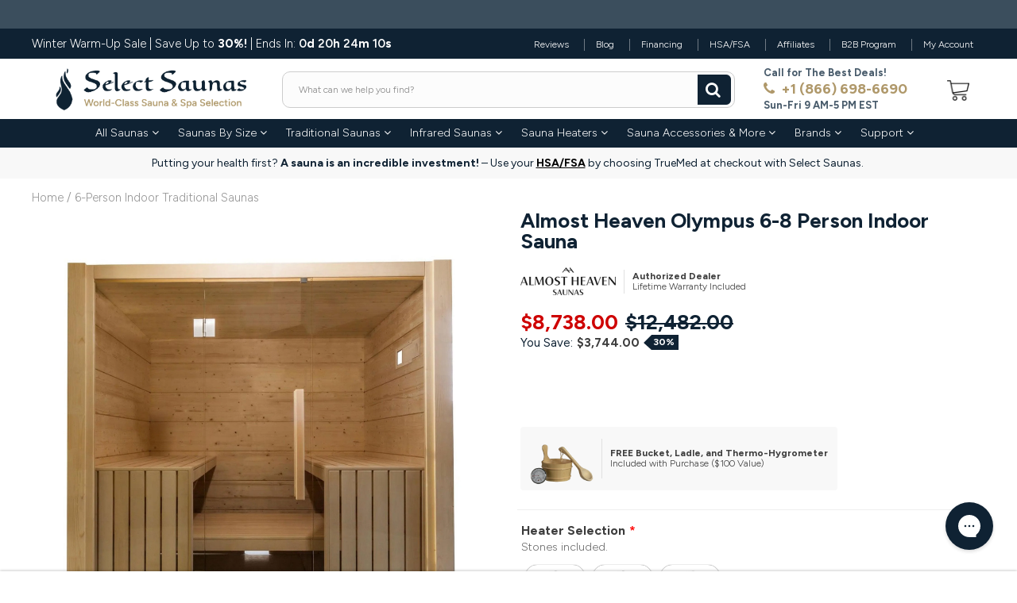

--- FILE ---
content_type: text/html;charset=UTF-8
request_url: https://node1.itoris.com/dpo/storefront/include.js?controller=GetOptionConfig&shop=selectsaunas-com.myshopify.com
body_size: 6177
content:
<div id="itoris_dynamicproductoptions_add_to_cart_configure" style="display: none;">
    <button type="button" class="button btn">
        <span><span>Configure</span></span>
    </button>
</div>
<div id="itoris_dynamicproductoptions_popup_mask" style="display: none;"></div>
<div id="itoris_dynamicproductoptions_popup" style="display: none;">
    <div id="itoris_dynamicproductoptions_popup_close_icon"></div>
    <h2 class="popup-title">Configure Product</h2>
    <div class="product-options-bottom">
        <button id="itoris_dynamicproductoptions_popup_button_cancel" type="button" class="button"><span><span>Cancel</span></span></button>
        <div class="add-to-box">
            <span id="itoris_dynamicproductoptions_popup_price"></span>
            <button id="itoris_dynamicproductoptions_popup_button_apply" type="button" class="button"><span><span>Apply</span></span></button>
            <span class="or">OR</span>
            <div class="add-to-cart">
                <label for="qty">Qty:</label>
                <input type="text" name="qty" id="itoris_dynamicoptions_qty" maxlength="12" value="" title="Qty" class="input-text qty" />
                                <button type="button" title="Add to Cart" id="itoris_dynamicoptions_add_to_cart" class="button btn-cart"><span><span>Add to Cart</span></span></button>
            </div>
        </div>
    </div>
</div>
<div id="itoris_dynamicproductoptions_configuration" style="display: none;">
    <ul></ul>
    <button id="itoris_dynamicproductoptions_button_edit" type="button" class="button"><span><span>Edit</span></span></button>
</div>
<div id="itoris_dynamicproductoptions">
                                                                        <div id="fieldset-section-1" class="fieldset fieldset-section-1">
                            <table class="form-list option-fields-cols-1">
                                            <tr class="fields">
                                                                                                                                                                                                                                                                                    <td>
                                            <div id="dynamic_option_id_1001" class="field">
                                                                                                    <label class="required">Heater Selection</label>                                                                                                <div class="control">
    <div class="options-list" id="options-1001-list" validation="{&quot;required&quot;:true}">
                <div class="field choice admin__field admin__field-option">
            <input type="radio" class="radio admin__control-radio  product-custom-option" name="options[1001]" id="options_1001_2" value="10001"  price="0.00"  product-sku="HL9U1" />
            <label class="label admin__field-label" for="options_1001_2"><span>Harvia Virta HL90E - With Xenio WiFi (Included Free)</span></label>
        </div>
            <div class="field choice admin__field admin__field-option">
            <input type="radio" class="radio admin__control-radio  product-custom-option" name="options[1001]" id="options_1001_3" value="10002"  price="1100.00"  product-sku="HL11U1" />
            <label class="label admin__field-label" for="options_1001_3"><span>Harvia Virta HL110E - With Xenio WiFi</span><span class="price-notice" data-amount="1100.00">+$1,100.00</span></label>
        </div>
            <div class="field choice admin__field admin__field-option">
            <input type="radio" class="radio admin__control-radio  product-custom-option" name="options[1001]" id="options_1001_4" value="10003"  price="1400.00"  product-sku="HL9U1SA" />
            <label class="label admin__field-label" for="options_1001_4"><span>Harvia Virta Combi HL90SA - With Xenio WiFi</span><span class="price-notice" data-amount="1400.00">+$1,400.00</span></label>
        </div>
        </div>
</div>
                                            </div>
                                        </td>
                                                            </tr>
                                            <tr class="fields">
                                                                                                                                                                                                                                                                                                                                                                                                                                <td>
                                            <div id="dynamic_option_id_1002" class="field">
                                                                                                    <label >Modular Sauna Heat Reflector Shield – Protects your sauna's ceiling</label>                                                                                                <div class="control">
    <div class="options-list" id="options-1002-list" >
            <div class="field choice admin__field admin__field-option">
            <input type="checkbox" class="checkbox admin__control-checkbox  product-custom-option" name="options[1002][]" id="options_1002_2" value="10004"  price="198.00"  />
            <label class="label admin__field-label" for="options_1002_2"><span>Modular Sauna Heat Reflector Shield</span><span class="price-notice" data-amount="198.00">+$198.00</span></label>
        </div>
        </div>
</div>
                                            </div>
                                        </td>
                                                            </tr>
                                            <tr class="fields">
                                                                                                                                                                                                                                                                                                                                                                                                                                                                                                                                                                            <td>
                                            <div id="dynamic_option_id_1003" class="field">
                                                                                                    <label >Sauna Accessories</label>                                                                                                <div class="control">
    <div class="options-list" id="options-1003-list" >
            <div class="field choice admin__field admin__field-option">
            <input type="checkbox" class="checkbox admin__control-checkbox  product-custom-option" name="options[1003][]" id="options_1003_2" value="10005"  price="28.00"  />
            <label class="label admin__field-label" for="options_1003_2"><span>Sauna Robe Hook</span><span class="price-notice" data-amount="28.00">+$28.00</span></label>
        </div>
            <div class="field choice admin__field admin__field-option">
            <input type="checkbox" class="checkbox admin__control-checkbox  product-custom-option" name="options[1003][]" id="options_1003_3" value="10006"  price="42.00"  />
            <label class="label admin__field-label" for="options_1003_3"><span>Wooden Double Robe Hook - Horizontal</span><span class="price-notice" data-amount="42.00">+$42.00</span></label>
        </div>
            <div class="field choice admin__field admin__field-option">
            <input type="checkbox" class="checkbox admin__control-checkbox  product-custom-option" name="options[1003][]" id="options_1003_4" value="10007"  price="35.76"  />
            <label class="label admin__field-label" for="options_1003_4"><span>Wooden Double Robe Hook - Vertical</span><span class="price-notice" data-amount="35.76">+$35.76</span></label>
        </div>
            <div class="field choice admin__field admin__field-option">
            <input type="checkbox" class="checkbox admin__control-checkbox  product-custom-option" name="options[1003][]" id="options_1003_5" value="10008"  price="51.34"  />
            <label class="label admin__field-label" for="options_1003_5"><span>Cedar Sauna Drink Shelf</span><span class="price-notice" data-amount="51.34">+$51.34</span></label>
        </div>
            <div class="field choice admin__field admin__field-option">
            <input type="checkbox" class="checkbox admin__control-checkbox  product-custom-option" name="options[1003][]" id="options_1003_6" value="10009"  price="112.00"  />
            <label class="label admin__field-label" for="options_1003_6"><span>Cedar Sauna Back Rest</span><span class="price-notice" data-amount="112.00">+$112.00</span></label>
        </div>
            <div class="field choice admin__field admin__field-option">
            <input type="checkbox" class="checkbox admin__control-checkbox  product-custom-option" name="options[1003][]" id="options_1003_7" value="10010"  price="331.26"  />
            <label class="label admin__field-label" for="options_1003_7"><span>Red Cedar Sauna Accessory Kit </span><span class="price-notice" data-amount="331.26">+$331.26</span></label>
        </div>
            <div class="field choice admin__field admin__field-option">
            <input type="checkbox" class="checkbox admin__control-checkbox  product-custom-option" name="options[1003][]" id="options_1003_8" value="10011"  price="32.66"  />
            <label class="label admin__field-label" for="options_1003_8"><span>Sauna Sand Timer</span><span class="price-notice" data-amount="32.66">+$32.66</span></label>
        </div>
            <div class="field choice admin__field admin__field-option">
            <input type="checkbox" class="checkbox admin__control-checkbox  product-custom-option" name="options[1003][]" id="options_1003_9" value="10012"  price="59.09"  />
            <label class="label admin__field-label" for="options_1003_9"><span>AHS Essential Oils Box</span><span class="price-notice" data-amount="59.09">+$59.09</span></label>
        </div>
            <div class="field choice admin__field admin__field-option">
            <input type="checkbox" class="checkbox admin__control-checkbox  product-custom-option" name="options[1003][]" id="options_1003_10" value="10013"  price="56.00"  />
            <label class="label admin__field-label" for="options_1003_10"><span>Harvia Sauna Speaker (Red)</span><span class="price-notice" data-amount="56.00">+$56.00</span></label>
        </div>
            <div class="field choice admin__field admin__field-option">
            <input type="checkbox" class="checkbox admin__control-checkbox  product-custom-option" name="options[1003][]" id="options_1003_11" value="10014"  price="56.00"  />
            <label class="label admin__field-label" for="options_1003_11"><span>Harvia Sauna Speaker (Black)</span><span class="price-notice" data-amount="56.00">+$56.00</span></label>
        </div>
            <div class="field choice admin__field admin__field-option">
            <input type="checkbox" class="checkbox admin__control-checkbox  product-custom-option" name="options[1003][]" id="options_1003_12" value="10015"  price="130.67"  />
            <label class="label admin__field-label" for="options_1003_12"><span>Bucket, Ladle &amp; Thermo-Hygrometer Set</span><span class="price-notice" data-amount="130.67">+$130.67</span></label>
        </div>
        </div>
</div>
                                            </div>
                                        </td>
                                                            </tr>
                                    </table>
                    </div>
    </div>
<script type="text/javascript">
    jQuery('body').addClass('has_dpo_options');
    jQuery('.dpo-container').prepend(jQuery('.dpo-not-allowed'));
    window.dpoObserver.loadCSS('https://node1.itoris.com/dpo/storefront/assets/css/main.css');
    window.dpoObserver.loadJS(['https://node1.itoris.com/dpo/storefront/assets/js/options.js?v=39'], function(){
		delete window.PriceFormula;
        window.opConfig8008667496662 = [];
        window.dpoOptions = jQuery.extend({}, window.DynamicProductOptions);
        if (window.dpoObserver.skipVariantCreation) window.dpoOptions.skipVariantCreation = true;
        if (window.dpo_before_initialize) window.dpo_before_initialize(window.dpoOptions);
        window.dpoOptions.initialize({"form_style":"table_sections","appearance":"on_product_view","absolute_pricing":"0","absolute_sku":"2","absolute_weight":"0","product_id":8008667496662,"is_configured":false,"is_grouped":0,"option_errors":[],"error_message":"","product_type":"simple","configure_product_message":"Please configure the product","out_of_stock_message":"out of stock","section_conditions":[{"order":1,"visibility":"visible","visibility_action":"hidden","visibility_condition":"{\"type\":\"all\",\"value\":1,\"conditions\":[]}"}],"options_qty":[],"extra_js":""}, [{"order":1,"removable":true,"option_id":1001,"id":1001,"is_require":"1","hide_on_focus":1,"section_order":1,"type":"radio","internal_id":1,"visibility_action":"hidden","visibility":"visible","customer_group":"","title":"Heater Selection","items":[{"order":1,"price_type":"fixed","is_selected":0,"is_disabled":0,"visibility_action":"hidden","visibility":"visible","customer_group":"","sort_order":1,"sku":"7956493009110:43892882997462","sku_is_product_id":1,"sku_is_product_id_linked":0,"title":"Harvia Virta HL90E - With Xenio WiFi (Included Free)","price":0,"image_src":"https:\/\/cdn.shopify.com\/s\/files\/1\/0676\/0254\/6902\/files\/dpo_custom_option_51001_harvia-virta-with-xenio-1.jpg?v=1731592783","swatch":1,"title_override":0,"option_type_id":10001,"option_id":1001,"tooltip":"<p><strong>Harvia Virta HL90E - With Xenio WiFi (Included Free)<\/strong><\/p>\n<p>The 9 kW Harvia Virta heater's strong structure and exceptional ease of maintenance make it excellently suitable for those who use the sauna often and like to enjoy the steam for long periods of time. The heating elements are separated from the stones, which results in a long heating element life span.<\/p>","product_sku":"HL9U1","product_url":"\/products\/harvia-virta-hl90e-9kw-electric-sauna-heater?variant=43892882997462","is_salable":1,"stock_actual":0,"weight":0,"product_images":["https:\/\/cdn.shopify.com\/s\/files\/1\/0676\/0254\/6902\/files\/HarviaVirtaHL90E9kW.jpg?v=1720842116"]},{"order":2,"price_type":"fixed","is_selected":0,"is_disabled":0,"visibility_action":"hidden","visibility":"visible","customer_group":"","sort_order":2,"sku":"7956493402326:43892883718358","sku_is_product_id":1,"sku_is_product_id_linked":0,"title":"Harvia Virta HL110E - With Xenio WiFi","price":1100,"image_src":"https:\/\/cdn.shopify.com\/s\/files\/1\/0676\/0254\/6902\/files\/dpo_custom_option_14753_harvia-virta-with-xenio-1.jpg?v=1731592797","swatch":1,"title_override":0,"option_type_id":10002,"option_id":1001,"tooltip":"<p><strong>Harvia Virta HL110E - With Xenio WiFi<\/strong><\/p>\n<p>The 10.5 kW Harvia Virta heater's strong structure and exceptional ease of maintenance make it excellently suitable for those who use the sauna often and like to enjoy the steam for long periods of time. The heating elements are separated from the stones, which results in a long heating element life span.<\/p>","product_sku":"HL11U1","product_url":"\/products\/harvia-virta-hl110e-10-5kw-electric-sauna-heater?variant=43892883718358","is_salable":1,"stock_actual":-1,"weight":0,"product_images":["https:\/\/cdn.shopify.com\/s\/files\/1\/0676\/0254\/6902\/files\/HarviaVirtaHL110E10.5kW..png?v=1720764716"]},{"order":3,"price_type":"fixed","is_selected":0,"is_disabled":0,"visibility_action":"hidden","visibility":"visible","customer_group":"","sort_order":3,"sku":"7956475805910:43892853768406","sku_is_product_id":1,"sku_is_product_id_linked":0,"title":"Harvia Virta Combi HL90SA - With Xenio WiFi","price":1400,"image_src":"https:\/\/cdn.shopify.com\/s\/files\/1\/0676\/0254\/6902\/files\/dpo_custom_option_14118_virta-combi-with-xenio.jpg?v=1731591711","swatch":1,"title_override":0,"option_type_id":10003,"option_id":1001,"tooltip":"<p><strong>Harvia Virta Combi HL90SA - With Xenio WiFi<\/strong><\/p>\n<p>The 9 kW Virta Combi is a stylish and versatile combination of a 9 kW electric sauna heater, as well as a steamer that turns your sauna into a full-on spa! The Combi heater is the right choice for those who want the ability to switch between the soft and humid steam of a fragrant steam bath, to the high, rejuvenating heat of a traditional sauna. The heater has designated places for fragrance liquids and bags.<\/p>","product_sku":"HL9U1SA","product_url":"\/products\/harvia-virta-combi-hl90sa-9kw-electric-sauna-heater?variant=43892853768406","is_salable":1,"stock_actual":0,"weight":0,"product_images":["https:\/\/cdn.shopify.com\/s\/files\/1\/0676\/0254\/6902\/files\/HarviaVirtaCombiHL90SA9kW.jpg?v=1720764282","https:\/\/cdn.shopify.com\/s\/files\/1\/0676\/0254\/6902\/products\/select-saunas-Harvia-Virta-Combi-HL90SA-9-kW-Elect-4.jpg?v=1720764287","https:\/\/cdn.shopify.com\/s\/files\/1\/0676\/0254\/6902\/products\/select-saunas-Harvia-Virta-Combi-HL90SA-9-kW-Elect-5.jpg?v=1720764287"]}],"default_select_title":"-- Please Select --","sort_order":1,"itoris_option_id":0,"comment":"Stones included.","price":0},{"order":2,"removable":true,"option_id":1002,"id":1002,"is_require":0,"hide_on_focus":1,"section_order":1,"type":"checkbox","internal_id":3,"visibility_action":"hidden","visibility":"visible","customer_group":"","items":[{"order":1,"price_type":"fixed","is_selected":0,"is_disabled":0,"visibility_action":"hidden","visibility":"visible","customer_group":"","sort_order":1,"sku":"9004514574679:48129669628247","sku_is_product_id":1,"sku_is_product_id_linked":0,"title":"Modular Sauna Heat Reflector Shield","price":198,"image_src":"https:\/\/cdn.shopify.com\/s\/files\/1\/0676\/0254\/6902\/files\/dpo_custom_option_64576_modular-heat-reflector-sheild.jpg?v=1714997331","swatch":1,"title_override":0,"option_type_id":10004,"option_id":1002,"product_sku":null,"product_url":"\/products\/modular-sauna-heat-shield-diverter?variant=48129669628247","is_salable":1,"stock_actual":-5,"weight":0,"product_images":["https:\/\/cdn.shopify.com\/s\/files\/1\/0676\/0254\/6902\/files\/SaunaShield_ModularSaunaHeatShield_2fb8173c-feec-467b-aa51-846acd957e45.jpg?v=1721965111","https:\/\/cdn.shopify.com\/s\/files\/1\/0676\/0254\/6902\/files\/panelcopy_1.jpg?v=1721965137","https:\/\/cdn.shopify.com\/s\/files\/1\/0676\/0254\/6902\/files\/Modular1_1.png?v=1721965137","https:\/\/cdn.shopify.com\/s\/files\/1\/0676\/0254\/6902\/files\/13_1.png?v=1721965137"]}],"title":"Modular Sauna Heat Reflector Shield \u2013 Protects your sauna's ceiling","sort_order":2,"itoris_option_id":0,"tooltip":"<p><img src=\"https:\/\/cdn.shopify.com\/s\/files\/1\/0676\/0254\/6902\/files\/Damage_Charring.jpg?v=1715511231\" alt=\"\" width=\"250\" height=\"250\" \/><\/p>\n<p>Experience a better sauna session with the Modular Heat Reflector Sauna Shield, perfect for indoor and cabin saunas. This efficient heat reflector boosts circulation, reduces warming times, and protects your sauna&rsquo;s ceiling from damage. It maintains a consistent, cozy heat environment and helps save energy. Easy to install and durable, it ensures safer and more enjoyable sauna sessions. Enhance your indoor or cabin sauna with the Modular Heat Reflector Sauna Shield.<\/p>","price":0},{"order":3,"removable":true,"option_id":1003,"id":1003,"is_require":0,"hide_on_focus":1,"section_order":1,"type":"checkbox","internal_id":2,"visibility_action":"hidden","visibility":"visible","customer_group":"","items":[{"order":1,"price_type":"fixed","is_selected":0,"is_disabled":0,"visibility_action":"hidden","visibility":"visible","customer_group":"","sort_order":1,"sku":"","sku_is_product_id":0,"sku_is_product_id_linked":0,"title":"Sauna Robe Hook","price":28,"image_src":"https:\/\/cdn.shopify.com\/s\/files\/1\/0676\/0254\/6902\/files\/dpo_custom_option_19201_select-saunas-almost-heaven-sauna-robe-hook-8-1.jpg?v=1713628376","swatch":1,"title_override":0,"option_type_id":10005,"option_id":1003,"tooltip":"<p>The robe hook offers a convenient place to hang your towel or robe while you enjoy the sauna heat. The red cedar robe hook is easily installed in any of our indo Tor or outdoor saunas on a flat surface.<\/p>"},{"order":2,"price_type":"fixed","is_selected":0,"is_disabled":0,"visibility_action":"hidden","visibility":"visible","customer_group":"","sort_order":2,"sku":"","sku_is_product_id":0,"sku_is_product_id_linked":0,"title":"Wooden Double Robe Hook - Horizontal","price":42,"image_src":"https:\/\/cdn.shopify.com\/s\/files\/1\/0676\/0254\/6902\/files\/dpo_custom_option_43552_select-saunas-almost-heaven-wooden-double-robe-hoo-6-1.jpg?v=1713628279","swatch":1,"title_override":0,"option_type_id":10006,"option_id":1003,"tooltip":"<p>Convenience is key with the double robe hook. Choose the horizontal style to match your design preferences. These cedar accessories allow you to hang two items in one compact place.<\/p>"},{"order":3,"price_type":"fixed","is_selected":0,"is_disabled":0,"visibility_action":"hidden","visibility":"visible","customer_group":"","sort_order":3,"sku":"","sku_is_product_id":0,"sku_is_product_id_linked":0,"title":"Wooden Double Robe Hook - Vertical","price":35.76,"image_src":"https:\/\/cdn.shopify.com\/s\/files\/1\/0676\/0254\/6902\/files\/dpo_custom_option_75121_select-saunas-almost-heaven-wooden-double-robe-hoo-1.jpg?v=1713628325","swatch":1,"title_override":0,"option_type_id":10007,"option_id":1003,"tooltip":"<p>Convenience is key with the double robe hook. Choose the vertical style to match your design preferences. These cedar accessories allow you to hang two items in one compact place.<\/p>"},{"order":4,"price_type":"fixed","is_selected":0,"is_disabled":0,"visibility_action":"hidden","visibility":"visible","customer_group":"","sort_order":4,"sku":"","sku_is_product_id":0,"sku_is_product_id_linked":0,"title":"Cedar Sauna Drink Shelf","price":51.34,"image_src":"https:\/\/cdn.shopify.com\/s\/files\/1\/0676\/0254\/6902\/files\/dpo_custom_option_70363_select-saunas-almost-heaven-cedar-sauna-drink-shel-8-1.jpg?v=1713628598","swatch":1,"title_override":0,"option_type_id":10008,"option_id":1003,"tooltip":"<p>Hydration is a key part of the sauna experience, and with the drink shelf, you&rsquo;ll always remember to keep water close! Not only is it decorative, but it can easily be installed on any flat surface either on the interior or exterior of your sauna.<\/p>"},{"order":5,"price_type":"fixed","is_selected":0,"is_disabled":0,"visibility_action":"hidden","visibility":"visible","customer_group":"","sort_order":5,"sku":"","sku_is_product_id":0,"sku_is_product_id_linked":0,"title":"Cedar Sauna Back Rest","price":112,"image_src":"https:\/\/cdn.shopify.com\/s\/files\/1\/0676\/0254\/6902\/files\/dpo_custom_option_54677_select-saunas-almost-heaven-cedar-sauna-back-rest-9-1.jpg?v=1713628564","swatch":1,"title_override":0,"option_type_id":10009,"option_id":1003,"tooltip":"<p>Our red cedar back rest is specifically designed to fit against any flat surface in your outdoor or indoor sauna. The slight curve of the wooden slats supports the small of your back and will have you feeling relaxed in no time.<\/p>"},{"order":6,"price_type":"fixed","is_selected":0,"is_disabled":0,"visibility_action":"hidden","visibility":"visible","customer_group":"","sort_order":6,"sku":"","sku_is_product_id":0,"sku_is_product_id_linked":0,"title":"Red Cedar Sauna Accessory Kit ","price":331.26,"image_src":"https:\/\/cdn.shopify.com\/s\/files\/1\/0676\/0254\/6902\/files\/dpo_custom_option_17318_cedar-accessory-kit.jpg?v=1714531589","swatch":1,"tooltip":"<p><img src=\"https:\/\/cdn.shopify.com\/s\/files\/1\/0676\/0254\/6902\/files\/ah-cedar-accessories.jpg?v=1677097469\" alt=\"\" \/><\/p>\n<p>Upgrade your sauna experience with our cedar accessory set for your convenience. This set includes the backrest, leg lift, drink shelf, magazine rack, and robe hook, all crafted from premium red cedar lumber. Designed to fit seamlessly with any of our indoor or outdoor saunas.<\/p>","option_type_id":10010,"option_id":1003,"title_override":0},{"order":7,"price_type":"fixed","is_selected":0,"is_disabled":0,"visibility_action":"hidden","visibility":"visible","customer_group":"","sort_order":7,"sku":"","sku_is_product_id":0,"sku_is_product_id_linked":0,"title":"Sauna Sand Timer","price":32.66,"image_src":"https:\/\/cdn.shopify.com\/s\/files\/1\/0676\/0254\/6902\/files\/dpo_custom_option_92822_select-saunas-almost-heaven-sauna-sand-timer-1-1.jpg?v=1713628525","swatch":1,"title_override":0,"option_type_id":10011,"option_id":1003,"tooltip":"<p>Keep track of how much time has elapsed while in your sauna with Almost Heaven&rsquo;s sand timer. Set the timer to periodically take breaks, rehydrate, or jump in a cool shower.<\/p>"},{"order":8,"price_type":"fixed","is_selected":0,"is_disabled":0,"visibility_action":"hidden","visibility":"visible","customer_group":"","sort_order":8,"sku":"","sku_is_product_id":0,"sku_is_product_id_linked":0,"title":"AHS Essential Oils Box","price":59.09,"image_src":"https:\/\/cdn.shopify.com\/s\/files\/1\/0676\/0254\/6902\/files\/dpo_custom_option_24158_dpo-custom-option-18355-select-saunas-almost-heaven-sauna-essential-oils.jpg?v=1713628177","swatch":1,"title_override":0,"option_type_id":10012,"option_id":1003,"tooltip":"<p>The essential oil box from Almost Heaven Saunas offers a wide variety of essential oil scents to complement your sauna experience.<\/p>"},{"order":9,"price_type":"fixed","is_selected":0,"is_disabled":0,"visibility_action":"hidden","visibility":"visible","customer_group":"","sort_order":9,"sku":"","sku_is_product_id":0,"sku_is_product_id_linked":0,"title":"Harvia Sauna Speaker (Red)","price":56,"image_src":"https:\/\/cdn.shopify.com\/s\/files\/1\/0676\/0254\/6902\/files\/dpo_custom_option_21333_harvia-speaker-red.jpg?v=1715309122","swatch":1,"title_override":0,"option_type_id":10013,"option_id":1003,"tooltip":"<p>Elevate your sauna experience with Harvia's Bluetooth speaker in RED, engineered to endure the sauna's heat and moisture. While enjoying your favorite music as you relax in the soothing warmth of the sauna.<\/p>"},{"order":10,"price_type":"fixed","is_selected":0,"is_disabled":0,"visibility_action":"visible","visibility":"hidden","customer_group":"","sort_order":10,"sku":"","sku_is_product_id":0,"sku_is_product_id_linked":0,"title":"Harvia Sauna Speaker (Black)","price":56,"image_src":"https:\/\/cdn.shopify.com\/s\/files\/1\/0676\/0254\/6902\/files\/dpo_custom_option_84912_harvia-speaker-black.jpg?v=1715309150","swatch":1,"title_override":0,"option_type_id":10014,"option_id":1003,"tooltip":"<p>Enhance your sauna experience with Harvia's Bluetooth speaker in BLACK, built to withstand the sauna's heat and moisture. Immerse yourself in your favorite playlist while enjoying the rejuvenating warmth of your sauna retreat.<\/p>"},{"order":11,"price_type":"fixed","is_selected":0,"is_disabled":0,"visibility_action":"hidden","visibility":"visible","customer_group":"","sort_order":11,"sku":"","sku_is_product_id":0,"sku_is_product_id_linked":0,"title":"Bucket, Ladle & Thermo-Hygrometer Set","price":130.67,"image_src":"https:\/\/cdn.shopify.com\/s\/files\/1\/0676\/0254\/6902\/files\/dpo_custom_option_97693_select-saunas-free-gift-almost-heaven-bucket-ladle-5.jpg?v=1713628135","swatch":1,"title_override":0,"option_type_id":10015,"option_id":1003,"tooltip":"<p><img src=\"https:\/\/cdn.shopify.com\/s\/files\/1\/0676\/0254\/6902\/files\/ah-accessory-kit.jpg?v=1677097125\" alt=\"\" \/><\/p>\n<p>For a traditional sauna experience, the bucket, ladle, and thermometer package is a must! The bucket and ladle enhance your experience in every way. Fill the bucket with water and and use the ladle to sprinkle water on your sauna stones for a rejuvenating burst of steam. The chrome sauna thermometer\/hygrometer combo helps you keep track of both the temperature and humidity levels and displays the metrics in both F&deg; and C&deg;. The metal frame and glass front enables it to withstand the high temperatures and steam of a traditional sauna.<\/p>"}],"title":"Sauna Accessories","sort_order":3,"itoris_option_id":0,"price":0}], 0, [], {"Qty":"Qty","Buy %1 for %2 each":"Buy %1 for %2 each","Search...":"Search...","Stock availability: %1":"Stock availability: %1","Maximum allowed: %1":"Maximum allowed: %1","Minimum allowed: %1":"Minimum allowed: %1","Sorry, nothing found...":"Sorry, nothing found..."}, {taxRate: 1, priceAlreadyIncludesTax: 0, displayPriceMode: 0});
        jQuery('.dpo-container').css({display:'block'});
                window.dpoValidation.rules = jQuery.extend(window.dpoValidation.rules, {
            required: function(field){
                if (field[0].config && field[0].config.type == 'file' && field.closest('.control').find('.hidden_file_path')[0]) return false;
                if (field[0].config && field[0].config.items && field[0].config.items.length && ['drop_down','radio','checkbox','multiple'].indexOf(field[0].config.type) > -1) {
                    return !field.find('input:checked:not([value=""]), option:selected:not([value=""])')[0] ? 'This field is required' : false;
                }
                return !field.val() ? 'This field is required' : false;
            },
            allowed_extensions: function(field, ext){
                if (!field[0].value) return false; var isValidExt = false;
                ext.split(',').each(function(e){ e = '.'+jQuery.trim(e).toLowerCase(); if (field[0].value.toLowerCase().substr(-(e.length)) == e) isValidExt = true; });
                return !isValidExt ? ('Incorrect file format. Allowed file extensions: %1').replace('%1', ext) : false; 
            },
            email: function(field){
              var re = /^(([^<>()[\]\\.,;:\s@\"]+(\.[^<>()[\]\\.,;:\s@\"]+)*)|(\".+\"))@((\[[0-9]{1,3}\.[0-9]{1,3}\.[0-9]{1,3}\.[0-9]{1,3}\])|(([a-zA-Z\-0-9]+\.)+[a-zA-Z]{2,}))$/;
              return field.val() && !re.test(field.val()) ? 'Incorrect email address' : false;
            },
            number: function(field){
              return field.val() && (!Number.isInteger(field.val()-0) || !Number.isInteger(parseFloat(field.val()))) ? 'Incorrect integer number' : false;
            },
            max: function(field, max){
               if (field[0].config && field[0].config.items && field[0].config.items.length && ['drop_down','radio','checkbox','multiple'].indexOf(field[0].config.type) > -1) {
                 return field.find('input:checked:not([value=""]), option:selected:not([value=""])').length > max ? 'Maximum allowed: %1'.replace('%1', max) : false;
               }
               return field.val() && field.val()-0 > max ? 'Maximum allowed: %1'.replace('%1', max) : false;
            },
            min: function(field, min){
               if (field[0].config && field[0].config.items && field[0].config.items.length && ['drop_down','radio','checkbox','multiple'].indexOf(field[0].config.type) > -1) {
                  return field.find('input:checked:not([value=""]), option:selected:not([value=""])').length < min ? 'Minimum allowed: %1'.replace('%1', min) : false;
               }
               return field.val() && field.val()-0 < min ? 'Minimum allowed: %1'.replace('%1', min) : false;
            },
            float: function(field){
              return field.val() && (parseFloat(field.val()) != field.val()-0 || isNaN(field.val()-0)) ? 'Incorrect float number' : false;
            }
        });
        jQuery(window).trigger('dpo_loading_finished');
    });
</script>
<script type="text/javascript">
    window.dpoObserver.availableVariants = ["0"];
    window.dpoObserver.defaultMoneyFormat = '${{amount}}';
</script>

--- FILE ---
content_type: text/css
request_url: https://d2fk970j0emtue.cloudfront.net/shop/css/free-gift-cart-upsell-pro.min.css
body_size: 3967
content:
.docapp-overlay-background{background:#3b3b3b;display:block!important;letter-spacing:normal;margin:0;min-width:auto;opacity:.7;padding:0;text-transform:none}.docapp-overlay-background,.docapp-overlay-container{bottom:0;left:0;position:fixed;right:0;top:0;z-index:999999999999999!important}.docapp-overlay-container{display:flex;justify-content:center}.docapp-overlay-container .docapp-overlay-content{align-self:center;background:#fff;border-radius:10px;box-sizing:border-box;color:#1c1c1c;display:flex;font-size:14px;height:auto;letter-spacing:normal;margin:20px;max-width:min(465px,100%);min-width:auto;padding:20px 25px 20px 20px;position:relative;text-transform:none}.docapp-overlay-container .docapp-overlay-content.docapp-overlay-content__fullscreen{max-width:100%;min-width:min(600px,100%)}@media (max-width:500px){.docapp-overlay-container .docapp-overlay-content{margin:20px 0}}.docapp-overlay-container .docapp-overlay-content .docapp-overlay-close{color:#3b3b3b;cursor:pointer;font-family:-apple-system,BlinkMacSystemFont,Segoe UI,Roboto,Helvetica Neue,Arial,sans-serif!important;font-size:18px;line-height:1em;position:absolute;right:8px;top:2px}.docapp-overlay-container .docapp-confirm-button{-webkit-appearance:none;-moz-appearance:none;appearance:none;background-color:#008060;border:1px solid transparent;border-radius:4px;color:#fff;font-size:14px;outline:none;padding:7px 25px}.docapp-overlay-container .docapp-confirm-button:hover{background-color:#006e52}.docapp-overlay-container .docapp-confirm-button[destructive]{background-color:#c5280c}.docapp-overlay-container .docapp-confirm-button[destructive]:hover{background-color:#9f200a}#docapp-gift-choice-modal-wrapper{max-height:86vh;max-width:1600px;min-width:min(465px,100%);opacity:0;overflow-y:auto;padding-right:25px;position:relative;right:-25px;width:100%}#docapp-gift-choice-modal-wrapper.visible{opacity:1;transition:opacity 1s}#docapp-gift-choice-modal-wrapper.visible section{display:block}#docapp-gift-choice-modal-wrapper p{margin:0;padding:0}#docapp-gift-choice-modal-wrapper header{text-align:center!important}#docapp-gift-choice-modal-wrapper header .docapp-gift-choice-modal-title{margin:0;padding:0;text-align:center!important}#docapp-gift-choice-modal-wrapper button{border:none;cursor:pointer;height:auto;line-height:1.1em;margin:0;max-width:none;min-width:auto;padding:0;text-decoration:none;white-space:normal;width:auto}#docapp-gift-choice-modal-wrapper .docapp-hidden{display:none!important}#docapp-gift-choice-modal-wrapper #docapp-gift-choice-modal-body{min-width:min(465px,100%)}#docapp-gift-choice-modal-wrapper #docapp-gift-choice-modal-body .docapp-gift-choices{position:relative;text-align:center}#docapp-gift-choice-modal-wrapper #docapp-gift-choice-modal-body .docapp-gift-choices+.docapp-gift-choices{border-top:1px solid #e8e8e8;padding-top:15px}#docapp-gift-choice-modal-wrapper #docapp-gift-choice-modal-body .docapp-gift-choice-modal-counter{background-color:#d8d8d8;border-radius:20px;margin-left:5px;padding:2px 10px}#docapp-gift-choice-modal-wrapper #docapp-gift-choice-modal-body .docapp-gift-choice-modal-arrow{border-radius:4px;cursor:pointer;display:block;height:24px;position:absolute;top:50%;width:24px}#docapp-gift-choice-modal-wrapper #docapp-gift-choice-modal-body .docapp-gift-choice-modal-prev{border-bottom:6px solid #878787;border-left:6px solid #878787;left:-10px;transform:rotate(45deg)}#docapp-gift-choice-modal-wrapper #docapp-gift-choice-modal-body .docapp-gift-choice-modal-next{border-bottom:6px solid #878787;border-left:6px solid #878787;right:-10px;transform:rotate(-135deg)}#docapp-gift-choice-modal-wrapper #docapp-gift-choice-modal-body .docapp-pagination-dots-wrapper{margin:15px 0 30px;text-align:center}#docapp-gift-choice-modal-wrapper #docapp-gift-choice-modal-body .docapp-pagination-dots-wrapper .docapp-pagination-dot{border:2px solid #d2d2d2;border-radius:50%;cursor:pointer;display:inline-block;height:20px;min-width:20px;width:20px}#docapp-gift-choice-modal-wrapper #docapp-gift-choice-modal-body .docapp-pagination-dots-wrapper .docapp-pagination-dot:not(:last-child){margin-right:10px}#docapp-gift-choice-modal-wrapper #docapp-gift-choice-modal-body .docapp-pagination-dots-wrapper .docapp-pagination-dot:hover:not(.active){background-color:#d2d2d2}#docapp-gift-choice-modal-wrapper #docapp-gift-choice-modal-body .docapp-pagination-dots-wrapper .active{background-color:#000;border:2px solid #000}#docapp-gift-choice-modal-wrapper #docapp-gift-choice-modal-body .docapp-pagination-numbers-wrapper{margin:15px 0 30px;text-align:center}#docapp-gift-choice-modal-wrapper #docapp-gift-choice-modal-body .docapp-pagination-numbers-wrapper .docapp-number-pagination:not(:last-child){margin-right:10px}#docapp-gift-choice-modal-wrapper #docapp-gift-choice-modal-body .docapp-pagination-numbers-wrapper .docapp-pagination-number{border-radius:50%;cursor:pointer;display:inline-block;height:27px;line-height:27px;min-width:27px;width:27px}#docapp-gift-choice-modal-wrapper #docapp-gift-choice-modal-body .docapp-pagination-numbers-wrapper .active,#docapp-gift-choice-modal-wrapper #docapp-gift-choice-modal-body .docapp-pagination-numbers-wrapper .docapp-pagination-number:hover:not(.active){background-color:#000;color:#fff}#docapp-gift-choice-modal-wrapper #docapp-gift-choice-modal-body .docapp-gift-choice-modal-restart{cursor:pointer}#docapp-gift-choice-modal-wrapper section{display:flex;margin:50px 50px 70px}#docapp-gift-choice-modal-wrapper section section{margin:20px 50px 0}#docapp-gift-choice-modal-wrapper section .docapp-gift-choice-modal-item-wrapper{align-items:center;display:flex;flex-direction:column;min-width:180px;text-align:center}#docapp-gift-choice-modal-wrapper section .docapp-gift-choice-modal-item-wrapper img{height:100px;min-width:100px;-o-object-fit:cover;object-fit:cover;width:100px}#docapp-gift-choice-modal-wrapper section .docapp-gift-choice-modal-item-wrapper .docapp-gift-choice-modal-item-title{color:#595959;font-weight:600;max-width:90%}#docapp-gift-choice-modal-wrapper section .docapp-gift-choice-modal-item-wrapper .docapp-gift-choice-modal-item-price{margin:10px 0}#docapp-gift-choice-modal-wrapper section .docapp-gift-choice-modal-item-wrapper .docapp-gift-choice-modal-gift-price{font-weight:600}#docapp-gift-choice-modal-wrapper section .docapp-gift-choice-modal-item-wrapper .docapp-gift-choice-modal-original-price{font-weight:600;margin-left:5px;text-decoration:line-through}#docapp-gift-choice-modal-wrapper section .docapp-gift-choice-modal-item-wrapper .docapp-gift-choice-modal-variant-options{margin-bottom:5px}#docapp-gift-choice-modal-wrapper section .docapp-gift-choice-modal-item-wrapper .docapp-real-select{-webkit-appearance:none!important;-moz-appearance:none!important;appearance:none!important;background-image:url(../images/ico-select.svg)!important;background-position:right 10px center!important;background-repeat:no-repeat!important;border:1px solid #a3a3a3!important;border-radius:5px;cursor:pointer!important;display:block;margin:3px 0;max-width:none;min-width:auto;padding:3px 25px 3px 5px!important;text-indent:.01px!important;width:100%}#docapp-gift-choice-modal-wrapper section .docapp-gift-choice-modal-item-wrapper .docapp-add-to-cart{-webkit-appearance:none;-moz-appearance:none;appearance:none;border:0;border-radius:5px;cursor:pointer;min-width:110px;outline:none;padding:6px 7px;width:110px}#docapp-gift-choice-modal-wrapper section .docapp-gift-choice-modal-item-wrapper .docapp-add-to-cart:hover{filter:brightness(80%)}#docapp-gift-choice-modal-wrapper section .docapp-gift-choice-modal-item-wrapper .docapp-add-to-cart:disabled{background-color:#ececec!important;color:#9a9a9a!important;cursor:not-allowed;filter:none}#docapp-gift-choice-modal-wrapper footer{display:flex!important;justify-content:space-between!important}#docapp-gift-choice-modal-wrapper footer.docapp-no-thank-you{justify-content:end}#docapp-gift-choice-modal-wrapper footer .docapp-gift-choice-modal-right-buttons{display:flex;text-align:right}#docapp-gift-choice-modal-wrapper footer .docapp-gift-choice-modal-decline-button{background-color:inherit;border:none;cursor:pointer;display:inline-block;text-decoration:underline}#docapp-gift-choice-modal-wrapper footer .docapp-gift-choice-modal-cart-button,#docapp-gift-choice-modal-wrapper footer .docapp-gift-choice-modal-done-button{-webkit-appearance:none;-moz-appearance:none;appearance:none;border:0;border-radius:5px;cursor:pointer;display:inline-block;font-weight:700;margin-left:5px;outline:none;padding:7px 12px}#docapp-gift-choice-modal-wrapper footer .docapp-gift-choice-modal-cart-button:hover,#docapp-gift-choice-modal-wrapper footer .docapp-gift-choice-modal-done-button:hover{filter:brightness(80%)}@media (max-width:47.9975em){#docapp-gift-choice-modal-wrapper section{margin:15px 15px 20px}#docapp-gift-choice-modal-wrapper section section{margin:15px 0 0}}@media (max-width:30.6225em){#docapp-gift-choice-modal-wrapper footer{align-items:center!important;flex-direction:column!important;text-align:center!important}#docapp-gift-choice-modal-wrapper footer .cart-button{margin-top:20px;min-width:170px;width:170px}#docapp-gift-choice-modal-wrapper footer .docapp-gift-choice-modal-right-buttons{text-align:center}#docapp-gift-choice-modal-wrapper footer .docapp-gift-choice-modal-decline-button{margin-bottom:20px!important}}.docapp-free-gift-float,.docapp-free-gift-progress{box-sizing:border-box}.docapp-free-gift-float *,.docapp-free-gift-progress *{letter-spacing:normal;margin:0;padding:0;text-transform:none;white-space:normal}.docapp-free-gift-float div,.docapp-free-gift-progress div{box-sizing:border-box;display:block;font-size:12px;margin:0;min-width:auto;padding:0}.docapp-free-gift-float .money,.docapp-free-gift-float .transcy-money,.docapp-free-gift-progress .money,.docapp-free-gift-progress .transcy-money{color:inherit;display:inline;font-size:inherit;opacity:1!important;visibility:visible;white-space:nowrap!important}.docapp-free-gift-float span,.docapp-free-gift-progress span{display:inline;float:none}body div.docapp-free-gift-float.docapp-hidden,body div.docapp-free-gift-progress.docapp-hidden{display:none!important}.docapp-free-gift-progress{margin:10px 0;max-width:650px;min-width:150px;width:100%}.docapp-free-gift-progress .docapp-fg-on-hover{display:none}.docapp-free-gift-progress .docapp-fg-on-hover:hover,.docapp-free-gift-progress :hover>.docapp-fg-on-hover{display:block}.docapp-free-gift-progress .docapp-fg-progress-container{padding:20px 35px 0 5px;position:relative;text-align:center}.docapp-free-gift-progress .docapp-fg-progress-container.docapp_progress_left-of-target{padding:20px 5px 0}.docapp-free-gift-progress .docapp-fg-progress-track{background:#f4f4f4;border:8px solid #f4f4f4;border-radius:25px;box-shadow:0 0 2px 0 #bdbdbd;box-sizing:content-box!important;height:0;padding:0;position:relative;width:calc(100% - 16px)}.docapp-free-gift-progress .docapp-fg-progress-track .docapp-fg-active-track{background:#2560f9;border:8px solid #2560f9;border-radius:inherit;box-sizing:content-box!important;display:block!important;left:-8px;margin:0;position:relative;top:-8px;transition:width 1s ease-in;width:0}.docapp-free-gift-progress .docapp-fg-progress-track .docapp-fg-current{padding-top:3px;position:absolute;top:8px;width:100%;z-index:1}.docapp-free-gift-progress .docapp-fg-progress-track .docapp-fg-current .docapp-fg-current-amount{background:#fff;border-radius:3px;box-shadow:0 0 2px 1px #bdbdbd;color:#000;display:inline-block;margin:0 auto;padding:0 5px;width:auto}.docapp-free-gift-progress .docapp-fg-progress-track .docapp-fg-current svg{fill:#000;display:inline-block;height:.6em;width:auto}.docapp-free-gift-progress .docapp-fg-progress-goal{bottom:-8px;position:absolute;width:80px;z-index:1}.docapp-free-gift-progress .docapp-fg-progress-goal.docapp-clickable{cursor:pointer}.docapp-free-gift-progress .docapp-fg-progress-goal .docapp-fg-pin{height:53px;margin:0 auto;position:relative;width:50px}.docapp-free-gift-progress .docapp-fg-progress-goal .docapp-fg-pin .docapp-fg-pin-cropper{align-items:center;background:#fff;border-radius:20px;display:flex;height:32px;justify-content:center;left:9px;overflow:hidden;position:absolute;top:4px;width:32px}.docapp-free-gift-progress .docapp-fg-progress-goal .docapp-fg-pin .docapp-fg-pin-cropper img{margin:0 auto;max-height:32px;max-width:32px;opacity:1}.docapp-free-gift-progress .docapp-fg-progress-goal .docapp-fg-pin svg{fill:#f4f4f4;display:inline-block;filter:brightness(85%);height:auto;width:auto}.docapp-free-gift-progress .docapp-fg-progress-goal .docapp-fg-pin .docapp-fg-free-shipping{background-image:url(../../images/delivery-truck.png);background-position:50%;background-repeat:no-repeat;background-size:26px;display:block!important;height:32px;width:32px}.docapp-free-gift-progress .docapp-fg-progress-goal .docapp-fg-pin .docapp-fg-discount{background-image:url(../../images/discount.png);background-position:50%;background-repeat:no-repeat;background-size:26px;display:block!important;height:32px;width:32px}.docapp-free-gift-progress .docapp-fg-progress-goal .docapp-fg-pin-label{background:#fff;border-radius:3px;box-shadow:0 0 2px 1px #bdbdbd;color:#000;display:none;line-height:1.1em;padding:2px;position:absolute;width:100%;z-index:1}.docapp-free-gift-progress .docapp-fg-progress-goal .docapp-gift-re-choice-link{cursor:pointer!important;display:block;padding:2px}.docapp-free-gift-progress .docapp-fg-progress-goal:active,.docapp-free-gift-progress .docapp-fg-progress-goal:focus,.docapp-free-gift-progress .docapp-fg-progress-goal:hover{z-index:21!important}.docapp-free-gift-progress .docapp-fg-progress-goal:active .docapp-fg-pin-label,.docapp-free-gift-progress .docapp-fg-progress-goal:focus .docapp-fg-pin-label,.docapp-free-gift-progress .docapp-fg-progress-goal:hover .docapp-fg-pin-label{display:block}.docapp-free-gift-progress .docapp-fg-progress-goal:active .docapp-fg-goal-text-content,.docapp-free-gift-progress .docapp-fg-progress-goal:active .docapp-fg-goal-text-content .money,.docapp-free-gift-progress .docapp-fg-progress-goal:active .docapp-fg-goal-text-content .transcy-money,.docapp-free-gift-progress .docapp-fg-progress-goal:focus .docapp-fg-goal-text-content,.docapp-free-gift-progress .docapp-fg-progress-goal:focus .docapp-fg-goal-text-content .money,.docapp-free-gift-progress .docapp-fg-progress-goal:focus .docapp-fg-goal-text-content .transcy-money,.docapp-free-gift-progress .docapp-fg-progress-goal:hover .docapp-fg-goal-text-content,.docapp-free-gift-progress .docapp-fg-progress-goal:hover .docapp-fg-goal-text-content .money,.docapp-free-gift-progress .docapp-fg-progress-goal:hover .docapp-fg-goal-text-content .transcy-money{visibility:hidden}.docapp-free-gift-progress .docapp-fg-progress-goal.docapp-fg-pin-gift-removed:hover .docapp-fg-pin-label{display:none}.docapp-free-gift-progress .docapp-fg-progress-goal.docapp-fg-pin-gift-removed:hover .docapp-fg-goal-text-content,.docapp-free-gift-progress .docapp-fg-progress-goal.docapp-fg-pin-gift-removed:hover .docapp-fg-goal-text-content .money,.docapp-free-gift-progress .docapp-fg-progress-goal.docapp-fg-pin-gift-removed:hover .docapp-fg-goal-text-content .transcy-money{visibility:visible}.docapp-free-gift-progress .docapp-fg-progress-goal .docapp-fg-goal-text-content{background:#fff;border-radius:3px;margin-bottom:4px;position:relative}.docapp-free-gift-progress .docapp-fg-progress-goal .docapp-fg-goal-target,.docapp-free-gift-progress .docapp-fg-progress-goal .docapp-fg-goal-title{color:#000;font-size:13px;line-height:1.1em;padding:2px}.docapp-free-gift-progress .docapp-fg-progress-goal .docapp-fg-goal-target svg{fill:#000;display:inline-block;height:.6em;width:auto}.docapp-free-gift-progress .docapp-fg-progress-goal .docapp-fg-goal-bubble{background:#f4f4f4;border-radius:25px;color:#f4f4f4;filter:brightness(85%);font-size:16px;height:16px;line-height:16px;margin:0 auto;width:16px}.docapp-free-gift-progress .docapp-fg-progress-goal.docapp-bubble-hidden .docapp-fg-goal-bubble{display:none!important}.docapp-free-gift-progress .docapp-fg-progress-goal.docapp-bubble-hidden{padding-bottom:20px;width:130px}.docapp-free-gift-progress .docapp-fg-progress-goal.docapp-fg-goal-completed .docapp-fg-pin svg{fill:#2560f9}.docapp-free-gift-progress .docapp-fg-progress-goal.docapp-fg-goal-completed .docapp-fg-goal-bubble{background:#2560f9}.docapp-free-gift-progress .docapp_progress_left-of-target .docapp-fg-progress-goal .docapp-fg-pin{transform:translateX(-75%)}.docapp-free-gift-progress .docapp_progress_left-of-target .docapp-fg-progress-goal .docapp-fg-goal-text-content,.docapp-free-gift-progress .docapp_progress_left-of-target .docapp-fg-progress-goal .docapp-fg-pin-label{transform:translateX(-50%)}.docapp-free-gift-progress .docapp-fg-progress-label{color:#000;font-size:13px;line-height:1.1em;padding-top:.3em;text-align:center;width:100%}.docapp-free-gift-progress .docapp-fg-progress-custom-note{color:#000;font-size:13px;line-height:1.1em;padding-left:5px;padding-right:33px;text-align:center;width:100%}.docapp-free-gift-progress .docapp-fg-progress-custom-note.docapp-on-top{padding-bottom:.3em}.docapp-free-gift-progress .docapp-fg-progress-custom-note.docapp-on-bottom{padding-top:.3em}.docapp-variant-options-trigger-container{position:relative;text-align:center;z-index:5!important}.docapp-variant-options-trigger-container .docapp-variant-options-trigger{color:#3b3b3b;font-size:12px;pointer-events:all}.docapp-variant-options-trigger-container .docapp-variant-options-trigger:hover{cursor:pointer}#cart ul .docapp-variant-options-trigger-container{z-index:10!important}cart-items .docapp-variant-options-trigger-container{z-index:2!important}modal-popup .\\#modal-popup-content .stretched-link[docapp-data-href]{display:none!important}.docapp-variant-options{color:#1c1c1c;min-width:300px;width:100%}.docapp-variant-options .docapp-variant-options-selects{width:100%}.docapp-variant-options .docapp-variant-options-selects label{display:inline-block;margin:0 10px 10px 0;width:120px}.docapp-variant-options .docapp-variant-options-selects label span{display:inline-block;width:100%}.docapp-variant-options .docapp-variant-options-selects label select{width:100%}.docapp-variant-options .docapp-variant-options-selects .docapp-real-select{-webkit-appearance:none!important;-moz-appearance:none!important;appearance:none!important;background-image:url(../images/ico-select.svg)!important;background-position:right 10px center!important;background-repeat:no-repeat!important;border:1px solid #a3a3a3!important;cursor:pointer!important;display:block;padding:5px 25px 5px 5px!important;text-indent:.01px!important}.docapp-variant-options .docapp-variant-options-selects.docapp-contains-options-1 label{margin-right:0;width:100%}.docapp-variant-options select{color:#1c1c1c;min-height:30px}.docapp-variant-options .docapp-variant-options-bottom{margin-top:15px;width:100%}.docapp-variant-options .docapp-variant-options-bottom .docapp-variant-options-button{width:50%}.docapp-variant-options .docapp-variant-options-bottom .docapp-variant-options-button button{max-width:93%;min-width:50%}.docapp-variant-options .docapp-variant-options-bottom .docapp-variant-options-image{width:50%}.docapp-variant-options .docapp-variant-options-bottom>div{display:inline-block;vertical-align:top}.docapp-variant-options .docapp-variant-options-bottom .docapp-variant-options-image{height:150px;text-align:center}.docapp-variant-options .docapp-variant-options-bottom .docapp-variant-options-image img{height:auto;max-height:100%;max-width:100%;width:auto}.docapp-variant-options .docapp-variant-sold-out{float:left}.docapp-line-through{text-decoration:line-through}.Polaris-Box .docapp-free-gift-progress .docapp-fg-progress-track .docapp-fg-active-track,.Polaris-Card__Section .docapp-free-gift-progress .docapp-fg-progress-track .docapp-fg-active-track{transition:none}.docapp-free-gift-float .docapp-free-gift-float-text{pointer-events:none;position:fixed;z-index:999999999999999!important}.docapp-free-gift-float .docapp-free-gift-float-icon{background-image:url(../../images/gift.png);background-position:center 75%;background-repeat:no-repeat;background-size:50px;cursor:pointer;height:64px;pointer-events:all;position:fixed;width:64px;z-index:999999999999999!important}.docapp-free-gift-float .docapp-free-gift-float-icon.docapp-free-gift-circle{background-color:#fff;border-radius:35px;box-shadow:0 0 2px 0 #9d9d9d}.docapp-free-gift-float .docapp-free-gift-float-x{color:#a8a8a8;cursor:pointer;font-family:-apple-system,BlinkMacSystemFont,Segoe UI,Roboto,Helvetica Neue,Arial,sans-serif!important;font-size:13px;font-weight:700;line-height:13px;pointer-events:all;position:absolute;right:28px;top:0}.docapp-free-gift-float .docapp-free-gift-float-x:hover{filter:brightness(80%)}.docapp-free-gift-float .docapp-free-gift-float-content{display:none;pointer-events:all;position:absolute;width:267px;z-index:999999999999999!important}.docapp-free-gift-float .docapp-free-gift-float-content .docapp-free-gift-float-message{border-radius:3px;box-shadow:0 0 2px 1px #bdbdbd;padding:6px;width:100%}.docapp-free-gift-float .docapp-free-gift-float-content .docapp-free-gift-float-message:empty{display:none!important}.docapp-free-gift-float .docapp-flex-column-center,.docapp-free-gift-float .docapp-free-gift-auto-show-contents .docapp-free-gift-float-content{align-items:center;display:flex;flex-direction:column}.docapp-free-gift-float .docapp-active{display:block}.docapp-free-gift-float .docapp-hidden{display:none!important}.docapp-free-gift-float .docapp-free-gift-float-text-container{align-items:center;-moz-column-gap:5px;column-gap:5px;cursor:pointer;display:flex;pointer-events:all}.Polaris-Page .docapp-free-gift-float .docapp-free-gift-float-icon{left:0;position:relative;top:0;z-index:1!important}.Polaris-Page .docapp-free-gift-float .docapp-free-gift-float-x{pointer-events:none}.Polaris-Page .docapp-free-gift-float .docapp-free-gift-float-content{left:110%;top:0}@keyframes docapp-free-gift-bounce{0%,20%,50%,80%,to{transform:translateY(0)}40%{transform:translateY(-30px)}60%{transform:translateY(-15px)}}.docapp-free-gift-bounce{animation-duration:1s;animation-fill-mode:both;animation-name:docapp-free-gift-bounce}.docapp-widget+.docapp-widget{margin-top:0!important}.slidecarthq .docapp-free-gift-progress *{font-size:inherit;white-space:normal}.slidecarthq .docapp-free-gift-progress strong,.slidecarthq .docapp-free-gift-progress strong *{font-weight:700}.slidecarthq .docapp-free-gift-progress u,.slidecarthq .docapp-free-gift-progress u *{text-decoration:underline}#aod_flying_cart form .docapp-widget,.aod_flying_cart form .docapp-widget{float:left;width:100%}.go-cart-item__info .docapp-variant-options-trigger-container{margin-top:10px}.gt_cart_drawer-wrapper .gt_cart_drawer_body .gt_items_cart[docapp-data-cart-item] .gt_item_image{flex-wrap:wrap}.upcart-product-item>.Stack:first-child>.Stack__item:first-child .docapp-variant-options-trigger-container{max-width:88px}.ajax-cart__details-wrapper .docapp-free-gift-progress,.ajax-cart__summary-wrapper .docapp-free-gift-progress,.ajaxcart__footer .docapp-free-gift-progress{max-width:none}cart-drawer.drawer .docapp-free-gift-float .money,cart-drawer.drawer .docapp-free-gift-float .transcy-money,cart-drawer.drawer .docapp-free-gift-progress .money,cart-drawer.drawer .docapp-free-gift-progress .transcy-money,cart-drawer.drawer:not(.active) .docapp-free-gift-progress .docapp-fg-progress-goal .docapp-fg-goal-text-content,cart-drawer.drawer:not(.active) .docapp-free-gift-progress .docapp-fg-progress-goal .docapp-fg-goal-text-content .money,cart-drawer.drawer:not(.active) .docapp-free-gift-progress .docapp-fg-progress-goal .docapp-fg-goal-text-content .transcy-money,cart-drawer.drawer:not(.active) .docapp-free-gift-progress .money,cart-drawer.drawer:not(.active) .docapp-free-gift-progress .transcy-money{visibility:inherit!important}#cart-dropdown.cart-dropdown .cart-dropdown__items .docapp-free-gift-progress{max-width:84%}#cart-dropdown .docapp-variant-options-trigger-container{margin-top:-3px}#shopify-section-cart-drawer .scd__addon.open{z-index:10}@media (min-width:1025px){.t4s-text-lg-center .docapp-variant-options-trigger-container{text-align:center!important}}#CartPageForm cart-item[docapp-data-cart-item] .cart-item-quantity__button-wrapper{visibility:hidden}.page-width .docapp-app-block.page-width{padding:0!important}body .docapp-free-gift-float,body .docapp-free-gift-progress{display:block!important}


--- FILE ---
content_type: text/javascript
request_url: https://selectsaunas.com/cdn/shop/t/57/assets/main.build.min.js?v=27248666588212154151768491943
body_size: 83995
content:
!(function (t) {
    var e = {};

    function n(r) {
        if (e[r]) return e[r].exports;
        var i = (e[r] = { i: r, l: !1, exports: {} });
        return t[r].call(i.exports, i, i.exports, n), (i.l = !0), i.exports;
    }
    (n.m = t),
        (n.c = e),
        (n.d = function (t, e, r) {
            n.o(t, e) || Object.defineProperty(t, e, { enumerable: !0, get: r });
        }),
        (n.r = function (t) {
            "undefined" != typeof Symbol && Symbol.toStringTag && Object.defineProperty(t, Symbol.toStringTag, { value: "Module" }), Object.defineProperty(t, "__esModule", { value: !0 });
        }),
        (n.t = function (t, e) {
            if ((1 & e && (t = n(t)), 8 & e || (4 & e && "object" == typeof t && t && t.__esModule))) return t;
            var r = Object.create(null);
            if ((n.r(r), Object.defineProperty(r, "default", { enumerable: !0, value: t }), 2 & e && "string" != typeof t))
                for (var i in t)
                    n.d(
                        r,
                        i,
                        function (e) {
                            return t[e];
                        }.bind(null, i)
                    );
            return r;
        }),
        (n.n = function (t) {
            var e =
                t && t.__esModule
                    ? function () {
                          return t.default;
                      }
                    : function () {
                          return t;
                      };
            return n.d(e, "a", e), e;
        }),
        (n.o = function (t, e) {
            return Object.prototype.hasOwnProperty.call(t, e);
        }),
        (n.p = "/assets/"),
        n((n.s = 168));
})([
    function (t, e, n) {
        var r = n(2),
            i = n(18).f,
            o = n(13),
            a = n(10),
            s = n(52),
            c = n(83),
            u = n(40);
        t.exports = function (t, e) {
            var n,
                l,
                d,
                p,
                f,
                h = t.target,
                v = t.global,
                g = t.stat;
            if ((n = v ? r : g ? r[h] || s(h, {}) : (r[h] || {}).prototype))
                for (l in e) {
                    if (((p = e[l]), (d = t.noTargetGet ? (f = i(n, l)) && f.value : n[l]), !u(v ? l : h + (g ? "." : "#") + l, t.forced) && void 0 !== d)) {
                        if (typeof p == typeof d) continue;
                        c(p, d);
                    }
                    (t.sham || (d && d.sham)) && o(p, "sham", !0), a(n, l, p, t);
                }
        };
    },
    function (t, e) {
        t.exports = function (t) {
            try {
                return !!t();
            } catch (e) {
                return !0;
            }
        };
    },
    function (t, e, n) {
        (function (e) {
            var n = function (t) {
                return t && t.Math == Math && t;
            };
            t.exports =
                n("object" == typeof globalThis && globalThis) ||
                n("object" == typeof window && window) ||
                n("object" == typeof self && self) ||
                n("object" == typeof e && e) ||
                (function () {
                    return this;
                })() ||
                Function("return this")();
        }.call(this, n(37)));
    },
    function (t, e, n) {
        var r = n(2),
            i = n(39),
            o = n(6),
            a = n(51),
            s = n(58),
            c = n(88),
            u = i("wks"),
            l = r.Symbol,
            d = c ? l : (l && l.withoutSetter) || a;
        t.exports = function (t) {
            return (o(u, t) && (s || "string" == typeof u[t])) || (s && o(l, t) ? (u[t] = l[t]) : (u[t] = d("Symbol." + t))), u[t];
        };
    },
    function (t, e, n) {
        var r = n(5);
        t.exports = function (t) {
            if (!r(t)) throw TypeError(String(t) + " is not an object");
            return t;
        };
    },
    function (t, e) {
        t.exports = function (t) {
            return "object" == typeof t ? null !== t : "function" == typeof t;
        };
    },
    function (t, e, n) {
        var r = n(9),
            i = {}.hasOwnProperty;
        t.exports = function (t, e) {
            return i.call(r(t), e);
        };
    },
    function (t, e, n) {
        var r = n(1);
        t.exports = !r(function () {
            return (
                7 !=
                Object.defineProperty({}, 1, {
                    get: function () {
                        return 7;
                    },
                })[1]
            );
        });
    },
    function (t, e, n) {
        var r = n(7),
            i = n(82),
            o = n(4),
            a = n(26),
            s = Object.defineProperty;
        e.f = r
            ? s
            : function (t, e, n) {
                  if ((o(t), (e = a(e, !0)), o(n), i))
                      try {
                          return s(t, e, n);
                      } catch (r) {}
                  if ("get" in n || "set" in n) throw TypeError("Accessors not supported");
                  return "value" in n && (t[e] = n.value), t;
              };
    },
    function (t, e, n) {
        var r = n(11);
        t.exports = function (t) {
            return Object(r(t));
        };
    },
    function (t, e, n) {
        var r = n(2),
            i = n(13),
            o = n(6),
            a = n(52),
            s = n(69),
            c = n(16),
            u = c.get,
            l = c.enforce,
            d = String(String).split("String");
        (t.exports = function (t, e, n, s) {
            var c,
                u = !!s && !!s.unsafe,
                p = !!s && !!s.enumerable,
                f = !!s && !!s.noTargetGet;
            "function" == typeof n && ("string" != typeof e || o(n, "name") || i(n, "name", e), (c = l(n)).source || (c.source = d.join("string" == typeof e ? e : ""))),
                t !== r ? (u ? !f && t[e] && (p = !0) : delete t[e], p ? (t[e] = n) : i(t, e, n)) : p ? (t[e] = n) : a(e, n);
        })(Function.prototype, "toString", function () {
            return ("function" == typeof this && u(this).source) || s(this);
        });
    },
    function (t, e) {
        t.exports = function (t) {
            if (null == t) throw TypeError("Can't call method on " + t);
            return t;
        };
    },
    function (t, e, n) {
        var r = n(17),
            i = Math.min;
        t.exports = function (t) {
            return t > 0 ? i(r(t), 9007199254740991) : 0;
        };
    },
    function (t, e, n) {
        var r = n(7),
            i = n(8),
            o = n(21);
        t.exports = r
            ? function (t, e, n) {
                  return i.f(t, e, o(1, n));
              }
            : function (t, e, n) {
                  return (t[e] = n), t;
              };
    },
    function (t, e, n) {
        var r = n(32),
            i = n(11);
        t.exports = function (t) {
            return r(i(t));
        };
    },
    function (t, e) {
        var n = {}.toString;
        t.exports = function (t) {
            return n.call(t).slice(8, -1);
        };
    },
    function (t, e, n) {
        var r,
            i,
            o,
            a = n(122),
            s = n(2),
            c = n(5),
            u = n(13),
            l = n(6),
            d = n(53),
            p = n(38),
            f = n(33),
            h = s.WeakMap;
        if (a || d.state) {
            var v = d.state || (d.state = new h()),
                g = v.get,
                y = v.has,
                m = v.set;
            (r = function (t, e) {
                if (y.call(v, t)) throw TypeError("Object already initialized");
                return (e.facade = t), m.call(v, t, e), e;
            }),
                (i = function (t) {
                    return g.call(v, t) || {};
                }),
                (o = function (t) {
                    return y.call(v, t);
                });
        } else {
            var _ = p("state");
            (f[_] = !0),
                (r = function (t, e) {
                    if (l(t, _)) throw TypeError("Object already initialized");
                    return (e.facade = t), u(t, _, e), e;
                }),
                (i = function (t) {
                    return l(t, _) ? t[_] : {};
                }),
                (o = function (t) {
                    return l(t, _);
                });
        }
        t.exports = {
            set: r,
            get: i,
            has: o,
            enforce: function (t) {
                return o(t) ? i(t) : r(t, {});
            },
            getterFor: function (t) {
                return function (e) {
                    var n;
                    if (!c(e) || (n = i(e)).type !== t) throw TypeError("Incompatible receiver, " + t + " required");
                    return n;
                };
            },
        };
    },
    function (t, e) {
        var n = Math.ceil,
            r = Math.floor;
        t.exports = function (t) {
            return isNaN((t = +t)) ? 0 : (t > 0 ? r : n)(t);
        };
    },
    function (t, e, n) {
        var r = n(7),
            i = n(50),
            o = n(21),
            a = n(14),
            s = n(26),
            c = n(6),
            u = n(82),
            l = Object.getOwnPropertyDescriptor;
        e.f = r
            ? l
            : function (t, e) {
                  if (((t = a(t)), (e = s(e, !0)), u))
                      try {
                          return l(t, e);
                      } catch (n) {}
                  if (c(t, e)) return o(!i.f.call(t, e), t[e]);
              };
    },
    function (t, e, n) {
        var r = n(84),
            i = n(2),
            o = function (t) {
                return "function" == typeof t ? t : void 0;
            };
        t.exports = function (t, e) {
            return arguments.length < 2 ? o(r[t]) || o(i[t]) : (r[t] && r[t][e]) || (i[t] && i[t][e]);
        };
    },
    ,
    function (t, e) {
        t.exports = function (t, e) {
            return { enumerable: !(1 & t), configurable: !(2 & t), writable: !(4 & t), value: e };
        };
    },
    function (t, e) {
        t.exports = !1;
    },
    function (t, e) {
        t.exports = function (t) {
            if ("function" != typeof t) throw TypeError(String(t) + " is not a function");
            return t;
        };
    },
    function (t, e, n) {
        var r = n(44),
            i = n(32),
            o = n(9),
            a = n(12),
            s = n(60),
            c = [].push,
            u = function (t) {
                var e = 1 == t,
                    n = 2 == t,
                    u = 3 == t,
                    l = 4 == t,
                    d = 6 == t,
                    p = 7 == t,
                    f = 5 == t || d;
                return function (h, v, g, y) {
                    for (var m, _, b = o(h), x = i(b), S = r(v, g, 3), j = a(x.length), w = 0, C = y || s, I = e ? C(h, j) : n || p ? C(h, 0) : void 0; j > w; w++)
                        if ((f || w in x) && ((_ = S((m = x[w]), w, b)), t)) {
                            if (e) I[w] = _;
                            else if (_)
                                switch (t) {
                                    case 3:
                                        return !0;
                                    case 5:
                                        return m;
                                    case 6:
                                        return w;
                                    case 2:
                                        c.call(I, m);
                                }
                            else
                                switch (t) {
                                    case 4:
                                        return !1;
                                    case 7:
                                        c.call(I, m);
                                }
                        }
                    return d ? -1 : u || l ? l : I;
                };
            };
        t.exports = { forEach: u(0), map: u(1), filter: u(2), some: u(3), every: u(4), find: u(5), findIndex: u(6), filterOut: u(7) };
    },
    function (t, e, n) {
        var r,
            i = n(4),
            o = n(108),
            a = n(55),
            s = n(33),
            c = n(105),
            u = n(68),
            l = n(38)("IE_PROTO"),
            d = function () {},
            p = function (t) {
                return "<script>" + t + "</script>";
            },
            f = function () {
                try {
                    r = document.domain && new ActiveXObject("htmlfile");
                } catch (t) {}
                f = r
                    ? ((e = r).write(p("")), e.close(), (n = e.parentWindow.Object), (e = null), n)
                    : (((o = u("iframe")).style.display = "none"), c.appendChild(o), (o.src = String("javascript:")), (i = o.contentWindow.document).open(), i.write(p("document.F=Object")), i.close(), i.F);
                for (var e, n, i, o, s = a.length; s--; ) delete f.prototype[a[s]];
                return f();
            };
        (s[l] = !0),
            (t.exports =
                Object.create ||
                function (t, e) {
                    var n;
                    return null !== t ? ((d.prototype = i(t)), (n = new d()), (d.prototype = null), (n[l] = t)) : (n = f()), void 0 === e ? n : o(n, e);
                });
    },
    function (t, e, n) {
        var r = n(5);
        t.exports = function (t, e) {
            var n, i;
            if (!r(t)) return t;
            if ((e && "function" == typeof (n = t.toString) && !r((i = n.call(t)))) || ("function" == typeof (n = t.valueOf) && !r((i = n.call(t)))) || (!e && "function" == typeof (n = t.toString) && !r((i = n.call(t))))) return i;
            throw TypeError("Can't convert object to primitive value");
        };
    },
    function (t, e, n) {
        var r = n(85),
            i = n(55).concat("length", "prototype");
        e.f =
            Object.getOwnPropertyNames ||
            function (t) {
                return r(t, i);
            };
    },
    function (t, e, n) {
        var r = n(8).f,
            i = n(6),
            o = n(3)("toStringTag");
        t.exports = function (t, e, n) {
            t && !i((t = n ? t : t.prototype), o) && r(t, o, { configurable: !0, value: e });
        };
    },
    function (t, e) {
        t.exports = {};
    },
    function (t, e, n) {
        var r = n(1),
            i = n(3),
            o = n(43),
            a = i("species");
        t.exports = function (t) {
            return (
                o >= 51 ||
                !r(function () {
                    var e = [];
                    return (
                        ((e.constructor = {})[a] = function () {
                            return { foo: 1 };
                        }),
                        1 !== e[t](Boolean).foo
                    );
                })
            );
        };
    },
    ,
    function (t, e, n) {
        var r = n(1),
            i = n(15),
            o = "".split;
        t.exports = r(function () {
            return !Object("z").propertyIsEnumerable(0);
        })
            ? function (t) {
                  return "String" == i(t) ? o.call(t, "") : Object(t);
              }
            : Object;
    },
    function (t, e) {
        t.exports = {};
    },
    function (t, e, n) {
        "use strict";
        var r = n(26),
            i = n(8),
            o = n(21);
        t.exports = function (t, e, n) {
            var a = r(e);
            a in t ? i.f(t, a, o(0, n)) : (t[a] = n);
        };
    },
    function (t, e, n) {
        var r = n(85),
            i = n(55);
        t.exports =
            Object.keys ||
            function (t) {
                return r(t, i);
            };
    },
    function (t, e, n) {
        "use strict";
        var r = n(1);
        t.exports = function (t, e) {
            var n = [][t];
            return (
                !!n &&
                r(function () {
                    n.call(
                        null,
                        e ||
                            function () {
                                throw 1;
                            },
                        1
                    );
                })
            );
        };
    },
    function (t, e) {
        var n;
        n = (function () {
            return this;
        })();
        try {
            n = n || Function("return this")();
        } catch (r) {
            "object" == typeof window && (n = window);
        }
        t.exports = n;
    },
    function (t, e, n) {
        var r = n(39),
            i = n(51),
            o = r("keys");
        t.exports = function (t) {
            return o[t] || (o[t] = i(t));
        };
    },
    function (t, e, n) {
        var r = n(22),
            i = n(53);
        (t.exports = function (t, e) {
            return i[t] || (i[t] = void 0 !== e ? e : {});
        })("versions", []).push({ version: "3.13.0", mode: r ? "pure" : "global", copyright: "\xa9 2021 Denis Pushkarev (zloirock.ru)" });
    },
    function (t, e, n) {
        var r = n(1),
            i = /#|\.prototype\./,
            o = function (t, e) {
                var n = s[a(t)];
                return n == u || (n != c && ("function" == typeof e ? r(e) : !!e));
            },
            a = (o.normalize = function (t) {
                return String(t).replace(i, ".").toLowerCase();
            }),
            s = (o.data = {}),
            c = (o.NATIVE = "N"),
            u = (o.POLYFILL = "P");
        t.exports = o;
    },
    function (t, e, n) {
        var r = n(11),
            i = "[" + n(42) + "]",
            o = RegExp("^" + i + i + "*"),
            a = RegExp(i + i + "*$"),
            s = function (t) {
                return function (e) {
                    var n = String(r(e));
                    return 1 & t && (n = n.replace(o, "")), 2 & t && (n = n.replace(a, "")), n;
                };
            };
        t.exports = { start: s(1), end: s(2), trim: s(3) };
    },
    function (t, e) {
        t.exports = "	\n\v\f\r \xa0              　\u2028\u2029\uFEFF";
    },
    function (t, e, n) {
        var r,
            i,
            o = n(2),
            a = n(87),
            s = o.process,
            c = s && s.versions,
            u = c && c.v8;
        u ? (i = (r = u.split("."))[0] < 4 ? 1 : r[0] + r[1]) : a && (!(r = a.match(/Edge\/(\d+)/)) || r[1] >= 74) && (r = a.match(/Chrome\/(\d+)/)) && (i = r[1]), (t.exports = i && +i);
    },
    function (t, e, n) {
        var r = n(23);
        t.exports = function (t, e, n) {
            if ((r(t), void 0 === e)) return t;
            switch (n) {
                case 0:
                    return function () {
                        return t.call(e);
                    };
                case 1:
                    return function (n) {
                        return t.call(e, n);
                    };
                case 2:
                    return function (n, r) {
                        return t.call(e, n, r);
                    };
                case 3:
                    return function (n, r, i) {
                        return t.call(e, n, r, i);
                    };
            }
            return function () {
                return t.apply(e, arguments);
            };
        };
    },
    function (t, e, n) {
        var r = n(15);
        t.exports =
            Array.isArray ||
            function (t) {
                return "Array" == r(t);
            };
    },
    function (t, e, n) {
        "use strict";
        var r = n(0),
            i = n(47);
        r({ target: "RegExp", proto: !0, forced: /./.exec !== i }, { exec: i });
    },
    function (t, e, n) {
        "use strict";
        var r,
            i,
            o = n(61),
            a = n(62),
            s = n(39),
            c = RegExp.prototype.exec,
            u = s("native-string-replace", String.prototype.replace),
            l = c,
            d = ((r = /a/), (i = /b*/g), c.call(r, "a"), c.call(i, "a"), 0 !== r.lastIndex || 0 !== i.lastIndex),
            p = a.UNSUPPORTED_Y || a.BROKEN_CARET,
            f = void 0 !== /()??/.exec("")[1];
        (d || f || p) &&
            (l = function (t) {
                var e,
                    n,
                    r,
                    i,
                    a = this,
                    s = p && a.sticky,
                    l = o.call(a),
                    h = a.source,
                    v = 0,
                    g = t;
                return (
                    s &&
                        (-1 === (l = l.replace("y", "")).indexOf("g") && (l += "g"),
                        (g = String(t).slice(a.lastIndex)),
                        a.lastIndex > 0 && (!a.multiline || (a.multiline && "\n" !== t[a.lastIndex - 1])) && ((h = "(?: " + h + ")"), (g = " " + g), v++),
                        (n = RegExp("^(?:" + h + ")", l))),
                    f && (n = RegExp("^" + h + "$(?!\\s)", l)),
                    d && (e = a.lastIndex),
                    (r = c.call(s ? n : a, g)),
                    s ? (r ? ((r.input = r.input.slice(v)), (r[0] = r[0].slice(v)), (r.index = a.lastIndex), (a.lastIndex += r[0].length)) : (a.lastIndex = 0)) : d && r && (a.lastIndex = a.global ? r.index + r[0].length : e),
                    f &&
                        r &&
                        r.length > 1 &&
                        u.call(r[0], n, function () {
                            for (i = 1; i < arguments.length - 2; i++) void 0 === arguments[i] && (r[i] = void 0);
                        }),
                    r
                );
            }),
            (t.exports = l);
    },
    function (t, e, n) {
        "use strict";
        n(46);
        var r = n(10),
            i = n(47),
            o = n(1),
            a = n(3),
            s = n(13),
            c = a("species"),
            u = RegExp.prototype,
            l = !o(function () {
                var t = /./;
                return (
                    (t.exec = function () {
                        var t = [];
                        return (t.groups = { a: "7" }), t;
                    }),
                    "7" !== "".replace(t, "$<a>")
                );
            }),
            d = "$0" === "a".replace(/./, "$0"),
            p = a("replace"),
            f = !!/./[p] && "" === /./[p]("a", "$0"),
            h = !o(function () {
                var t = /(?:)/,
                    e = t.exec;
                t.exec = function () {
                    return e.apply(this, arguments);
                };
                var n = "ab".split(t);
                return 2 !== n.length || "a" !== n[0] || "b" !== n[1];
            });
        t.exports = function (t, e, n, p) {
            var v = a(t),
                g = !o(function () {
                    var e = {};
                    return (
                        (e[v] = function () {
                            return 7;
                        }),
                        7 != ""[t](e)
                    );
                }),
                y =
                    g &&
                    !o(function () {
                        var e = !1,
                            n = /a/;
                        return (
                            "split" === t &&
                                (((n = {}).constructor = {}),
                                (n.constructor[c] = function () {
                                    return n;
                                }),
                                (n.flags = ""),
                                (n[v] = /./[v])),
                            (n.exec = function () {
                                return (e = !0), null;
                            }),
                            n[v](""),
                            !e
                        );
                    });
            if (!g || !y || ("replace" === t && (!l || !d || f)) || ("split" === t && !h)) {
                var m = /./[v],
                    _ = n(
                        v,
                        ""[t],
                        function (t, e, n, r, o) {
                            var a = e.exec;
                            return a === i || a === u.exec ? (g && !o ? { done: !0, value: m.call(e, n, r) } : { done: !0, value: t.call(n, e, r) }) : { done: !1 };
                        },
                        { REPLACE_KEEPS_$0: d, REGEXP_REPLACE_SUBSTITUTES_UNDEFINED_CAPTURE: f }
                    ),
                    b = _[0],
                    x = _[1];
                r(String.prototype, t, b),
                    r(
                        u,
                        v,
                        2 == e
                            ? function (t, e) {
                                  return x.call(t, this, e);
                              }
                            : function (t) {
                                  return x.call(t, this);
                              }
                    );
            }
            p && s(u[v], "sham", !0);
        };
    },
    function (t, e, n) {
        var r = n(15),
            i = n(47);
        t.exports = function (t, e) {
            var n = t.exec;
            if ("function" == typeof n) {
                var o = n.call(t, e);
                if ("object" != typeof o) throw TypeError("RegExp exec method returned something other than an Object or null");
                return o;
            }
            if ("RegExp" !== r(t)) throw TypeError("RegExp#exec called on incompatible receiver");
            return i.call(t, e);
        };
    },
    function (t, e, n) {
        "use strict";
        var r = {}.propertyIsEnumerable,
            i = Object.getOwnPropertyDescriptor,
            o = i && !r.call({ 1: 2 }, 1);
        e.f = o
            ? function (t) {
                  var e = i(this, t);
                  return !!e && e.enumerable;
              }
            : r;
    },
    function (t, e) {
        var n = 0,
            r = Math.random();
        t.exports = function (t) {
            return "Symbol(" + String(void 0 === t ? "" : t) + ")_" + (++n + r).toString(36);
        };
    },
    function (t, e, n) {
        var r = n(2),
            i = n(13);
        t.exports = function (t, e) {
            try {
                i(r, t, e);
            } catch (n) {
                r[t] = e;
            }
            return e;
        };
    },
    function (t, e, n) {
        var r = n(2),
            i = n(52),
            o = r["__core-js_shared__"] || i("__core-js_shared__", {});
        t.exports = o;
    },
    function (t, e, n) {
        var r = n(17),
            i = Math.max,
            o = Math.min;
        t.exports = function (t, e) {
            var n = r(t);
            return n < 0 ? i(n + e, 0) : o(n, e);
        };
    },
    function (t, e) {
        t.exports = ["constructor", "hasOwnProperty", "isPrototypeOf", "propertyIsEnumerable", "toLocaleString", "toString", "valueOf"];
    },
    function (t, e) {
        e.f = Object.getOwnPropertySymbols;
    },
    function (t, e, n) {
        var r = {};
        (r[n(3)("toStringTag")] = "z"), (t.exports = "[object z]" === String(r));
    },
    function (t, e, n) {
        var r = n(43),
            i = n(1);
        t.exports =
            !!Object.getOwnPropertySymbols &&
            !i(function () {
                return !String(Symbol()) || (!Symbol.sham && r && r < 41);
            });
    },
    function (t, e, n) {
        var r = n(4),
            i = n(125);
        t.exports =
            Object.setPrototypeOf ||
            ("__proto__" in {}
                ? (function () {
                      var t,
                          e = !1,
                          n = {};
                      try {
                          (t = Object.getOwnPropertyDescriptor(Object.prototype, "__proto__").set).call(n, []), (e = n instanceof Array);
                      } catch (o) {}
                      return function (n, o) {
                          return r(n), i(o), e ? t.call(n, o) : (n.__proto__ = o), n;
                      };
                  })()
                : void 0);
    },
    function (t, e, n) {
        var r = n(5),
            i = n(45),
            o = n(3)("species");
        t.exports = function (t, e) {
            var n;
            return i(t) && ("function" == typeof (n = t.constructor) && (n === Array || i(n.prototype)) ? (n = void 0) : r(n) && null === (n = n[o]) && (n = void 0)), new (void 0 === n ? Array : n)(0 === e ? 0 : e);
        };
    },
    function (t, e, n) {
        "use strict";
        var r = n(4);
        t.exports = function () {
            var t = r(this),
                e = "";
            return t.global && (e += "g"), t.ignoreCase && (e += "i"), t.multiline && (e += "m"), t.dotAll && (e += "s"), t.unicode && (e += "u"), t.sticky && (e += "y"), e;
        };
    },
    function (t, e, n) {
        "use strict";
        var r = n(1);

        function i(t, e) {
            return RegExp(t, e);
        }
        (e.UNSUPPORTED_Y = r(function () {
            var t = i("a", "y");
            return (t.lastIndex = 2), null != t.exec("abcd");
        })),
            (e.BROKEN_CARET = r(function () {
                var t = i("^r", "gy");
                return (t.lastIndex = 2), null != t.exec("str");
            }));
    },
    function (t, e, n) {
        "use strict";
        var r = n(74).charAt;
        t.exports = function (t, e, n) {
            return e + (n ? r(t, e).length : 1);
        };
    },
    function (t, e, n) {
        var r = n(3),
            i = n(25),
            o = n(8),
            a = r("unscopables"),
            s = Array.prototype;
        null == s[a] && o.f(s, a, { configurable: !0, value: i(null) }),
            (t.exports = function (t) {
                s[a][t] = !0;
            });
    },
    function (t, e, n) {
        var r = n(0),
            i = n(129);
        r({ global: !0, forced: parseInt != i }, { parseInt: i });
    },
    function (t, e, n) {
        var r = n(6),
            i = n(9),
            o = n(38),
            a = n(110),
            s = o("IE_PROTO"),
            c = Object.prototype;
        t.exports = a
            ? Object.getPrototypeOf
            : function (t) {
                  return (t = i(t)), r(t, s) ? t[s] : "function" == typeof t.constructor && t instanceof t.constructor ? t.constructor.prototype : t instanceof Object ? c : null;
              };
    },
    function (t, e, n) {
        "use strict";
        var r = n(14),
            i = n(64),
            o = n(29),
            a = n(16),
            s = n(80),
            c = a.set,
            u = a.getterFor("Array Iterator");
        (t.exports = s(
            Array,
            "Array",
            function (t, e) {
                c(this, { type: "Array Iterator", target: r(t), index: 0, kind: e });
            },
            function () {
                var t = u(this),
                    e = t.target,
                    n = t.kind,
                    r = t.index++;
                return !e || r >= e.length ? ((t.target = void 0), { value: void 0, done: !0 }) : "keys" == n ? { value: r, done: !1 } : "values" == n ? { value: e[r], done: !1 } : { value: [r, e[r]], done: !1 };
            },
            "values"
        )),
            (o.Arguments = o.Array),
            i("keys"),
            i("values"),
            i("entries");
    },
    function (t, e, n) {
        var r = n(2),
            i = n(5),
            o = r.document,
            a = i(o) && i(o.createElement);
        t.exports = function (t) {
            return a ? o.createElement(t) : {};
        };
    },
    function (t, e, n) {
        var r = n(53),
            i = Function.toString;
        "function" != typeof r.inspectSource &&
            (r.inspectSource = function (t) {
                return i.call(t);
            }),
            (t.exports = r.inspectSource);
    },
    function (t, e, n) {
        var r = n(14),
            i = n(12),
            o = n(54),
            a = function (t) {
                return function (e, n, a) {
                    var s,
                        c = r(e),
                        u = i(c.length),
                        l = o(a, u);
                    if (t && n != n) {
                        for (; u > l; ) if ((s = c[l++]) != s) return !0;
                    } else for (; u > l; l++) if ((t || l in c) && c[l] === n) return t || l || 0;
                    return !t && -1;
                };
            };
        t.exports = { includes: a(!0), indexOf: a(!1) };
    },
    function (t, e, n) {
        var r = n(57),
            i = n(15),
            o = n(3)("toStringTag"),
            a =
                "Arguments" ==
                i(
                    (function () {
                        return arguments;
                    })()
                );
        t.exports = r
            ? i
            : function (t) {
                  var e, n, r;
                  return void 0 === t
                      ? "Undefined"
                      : null === t
                      ? "Null"
                      : "string" ==
                        typeof (n = (function (t, e) {
                            try {
                                return t[e];
                            } catch (n) {}
                        })((e = Object(t)), o))
                      ? n
                      : a
                      ? i(e)
                      : "Object" == (r = i(e)) && "function" == typeof e.callee
                      ? "Arguments"
                      : r;
              };
    },
    function (t, e) {
        t.exports = function (t, e, n) {
            if (!(t instanceof e)) throw TypeError("Incorrect " + (n ? n + " " : "") + "invocation");
            return t;
        };
    },
    function (t, e, n) {
        var r = n(71),
            i = n(29),
            o = n(3)("iterator");
        t.exports = function (t) {
            if (null != t) return t[o] || t["@@iterator"] || i[r(t)];
        };
    },
    function (t, e, n) {
        var r = n(17),
            i = n(11),
            o = function (t) {
                return function (e, n) {
                    var o,
                        a,
                        s = String(i(e)),
                        c = r(n),
                        u = s.length;
                    return c < 0 || c >= u
                        ? t
                            ? ""
                            : void 0
                        : (o = s.charCodeAt(c)) < 55296 || o > 56319 || c + 1 === u || (a = s.charCodeAt(c + 1)) < 56320 || a > 57343
                        ? t
                            ? s.charAt(c)
                            : o
                        : t
                        ? s.slice(c, c + 2)
                        : a - 56320 + ((o - 55296) << 10) + 65536;
                };
            };
        t.exports = { codeAt: o(!1), charAt: o(!0) };
    },
    function (t, e, n) {
        "use strict";
        var r = n(0),
            i = n(24).find,
            o = n(64),
            a = !0;
        "find" in [] &&
            [,].find(function () {
                a = !1;
            }),
            r(
                { target: "Array", proto: !0, forced: a },
                {
                    find: function (t) {
                        return i(this, t, arguments.length > 1 ? arguments[1] : void 0);
                    },
                }
            ),
            o("find");
    },
    function (t, e, n) {
        "use strict";
        var r = n(0),
            i = n(70).indexOf,
            o = n(36),
            a = [].indexOf,
            s = !!a && 1 / [1].indexOf(1, -0) < 0,
            c = o("indexOf");
        r(
            { target: "Array", proto: !0, forced: s || !c },
            {
                indexOf: function (t) {
                    return s ? a.apply(this, arguments) || 0 : i(this, t, arguments.length > 1 ? arguments[1] : void 0);
                },
            }
        );
    },
    function (t, e, n) {
        "use strict";
        var r = n(48),
            i = n(78),
            o = n(4),
            a = n(11),
            s = n(104),
            c = n(63),
            u = n(12),
            l = n(49),
            d = n(47),
            p = n(62).UNSUPPORTED_Y,
            f = [].push,
            h = Math.min;
        r(
            "split",
            2,
            function (t, e, n) {
                var r;
                return (
                    (r =
                        "c" == "abbc".split(/(b)*/)[1] || 4 != "test".split(/(?:)/, -1).length || 2 != "ab".split(/(?:ab)*/).length || 4 != ".".split(/(.?)(.?)/).length || ".".split(/()()/).length > 1 || "".split(/.?/).length
                            ? function (t, n) {
                                  var r = String(a(this)),
                                      o = void 0 === n ? 4294967295 : n >>> 0;
                                  if (0 === o) return [];
                                  if (void 0 === t) return [r];
                                  if (!i(t)) return e.call(r, t, o);
                                  for (
                                      var s, c, u, l = [], p = (t.ignoreCase ? "i" : "") + (t.multiline ? "m" : "") + (t.unicode ? "u" : "") + (t.sticky ? "y" : ""), h = 0, v = RegExp(t.source, p + "g");
                                      (s = d.call(v, r)) && !((c = v.lastIndex) > h && (l.push(r.slice(h, s.index)), s.length > 1 && s.index < r.length && f.apply(l, s.slice(1)), (u = s[0].length), (h = c), l.length >= o));

                                  )
                                      v.lastIndex === s.index && v.lastIndex++;
                                  return h === r.length ? (!u && v.test("")) || l.push("") : l.push(r.slice(h)), l.length > o ? l.slice(0, o) : l;
                              }
                            : "0".split(void 0, 0).length
                            ? function (t, n) {
                                  return void 0 === t && 0 === n ? [] : e.call(this, t, n);
                              }
                            : e),
                    [
                        function (e, n) {
                            var i = a(this),
                                o = null == e ? void 0 : e[t];
                            return void 0 !== o ? o.call(e, i, n) : r.call(String(i), e, n);
                        },
                        function (t, i) {
                            var a = n(r, t, this, i, r !== e);
                            if (a.done) return a.value;
                            var d = o(t),
                                f = String(this),
                                v = s(d, RegExp),
                                g = d.unicode,
                                y = (d.ignoreCase ? "i" : "") + (d.multiline ? "m" : "") + (d.unicode ? "u" : "") + (p ? "g" : "y"),
                                m = new v(p ? "^(?:" + d.source + ")" : d, y),
                                _ = void 0 === i ? 4294967295 : i >>> 0;
                            if (0 === _) return [];
                            if (0 === f.length) return null === l(m, f) ? [f] : [];
                            for (var b = 0, x = 0, S = []; x < f.length; ) {
                                m.lastIndex = p ? 0 : x;
                                var j,
                                    w = l(m, p ? f.slice(x) : f);
                                if (null === w || (j = h(u(m.lastIndex + (p ? x : 0)), f.length)) === b) x = c(f, x, g);
                                else {
                                    if ((S.push(f.slice(b, x)), S.length === _)) return S;
                                    for (var C = 1; C <= w.length - 1; C++) if ((S.push(w[C]), S.length === _)) return S;
                                    x = b = j;
                                }
                            }
                            return S.push(f.slice(b)), S;
                        },
                    ]
                );
            },
            p
        );
    },
    function (t, e, n) {
        var r = n(5),
            i = n(15),
            o = n(3)("match");
        t.exports = function (t) {
            var e;
            return r(t) && (void 0 !== (e = t[o]) ? !!e : "RegExp" == i(t));
        };
    },
    function (t, e, n) {
        "use strict";
        var r = n(48),
            i = n(4),
            o = n(12),
            a = n(11),
            s = n(63),
            c = n(49);
        r("match", 1, function (t, e, n) {
            return [
                function (e) {
                    var n = a(this),
                        r = null == e ? void 0 : e[t];
                    return void 0 !== r ? r.call(e, n) : RegExp(e)[t](String(n));
                },
                function (t) {
                    var r = n(e, t, this);
                    if (r.done) return r.value;
                    var a = i(t),
                        u = String(this);
                    if (!a.global) return c(a, u);
                    var l = a.unicode;
                    a.lastIndex = 0;
                    for (var d, p = [], f = 0; null !== (d = c(a, u)); ) {
                        var h = String(d[0]);
                        (p[f] = h), "" === h && (a.lastIndex = s(u, o(a.lastIndex), l)), f++;
                    }
                    return 0 === f ? null : p;
                },
            ];
        });
    },
    function (t, e, n) {
        "use strict";
        var r = n(0),
            i = n(109),
            o = n(66),
            a = n(59),
            s = n(28),
            c = n(13),
            u = n(10),
            l = n(3),
            d = n(22),
            p = n(29),
            f = n(95),
            h = f.IteratorPrototype,
            v = f.BUGGY_SAFARI_ITERATORS,
            g = l("iterator"),
            y = function () {
                return this;
            };
        t.exports = function (t, e, n, l, f, m, _) {
            i(n, e, l);
            var b,
                x,
                S,
                j = function (t) {
                    if (t === f && E) return E;
                    if (!v && t in I) return I[t];
                    switch (t) {
                        case "keys":
                        case "values":
                        case "entries":
                            return function () {
                                return new n(this, t);
                            };
                    }
                    return function () {
                        return new n(this);
                    };
                },
                w = e + " Iterator",
                C = !1,
                I = t.prototype,
                M = I[g] || I["@@iterator"] || (f && I[f]),
                E = (!v && M) || j(f),
                T = ("Array" == e && I.entries) || M;
            if (
                (T && ((b = o(T.call(new t()))), h !== Object.prototype && b.next && (d || o(b) === h || (a ? a(b, h) : "function" != typeof b[g] && c(b, g, y)), s(b, w, !0, !0), d && (p[w] = y))),
                "values" == f &&
                    M &&
                    "values" !== M.name &&
                    ((C = !0),
                    (E = function () {
                        return M.call(this);
                    })),
                (d && !_) || I[g] === E || c(I, g, E),
                (p[e] = E),
                f)
            ) {
                if (((x = { values: j("values"), keys: m ? E : j("keys"), entries: j("entries") }), _)) for (S in x) (!v && !C && S in I) || u(I, S, x[S]);
                else r({ target: e, proto: !0, forced: v || C }, x);
            }
            return x;
        };
    },
    function (t, e, n) {
        var r = n(5),
            i = n(59);
        t.exports = function (t, e, n) {
            var o, a;
            return i && "function" == typeof (o = e.constructor) && o !== n && r((a = o.prototype)) && a !== n.prototype && i(t, a), t;
        };
    },
    function (t, e, n) {
        var r = n(7),
            i = n(1),
            o = n(68);
        t.exports =
            !r &&
            !i(function () {
                return (
                    7 !=
                    Object.defineProperty(o("div"), "a", {
                        get: function () {
                            return 7;
                        },
                    }).a
                );
            });
    },
    function (t, e, n) {
        var r = n(6),
            i = n(100),
            o = n(18),
            a = n(8);
        t.exports = function (t, e) {
            for (var n = i(e), s = a.f, c = o.f, u = 0; u < n.length; u++) {
                var l = n[u];
                r(t, l) || s(t, l, c(e, l));
            }
        };
    },
    function (t, e, n) {
        var r = n(2);
        t.exports = r;
    },
    function (t, e, n) {
        var r = n(6),
            i = n(14),
            o = n(70).indexOf,
            a = n(33);
        t.exports = function (t, e) {
            var n,
                s = i(t),
                c = 0,
                u = [];
            for (n in s) !r(a, n) && r(s, n) && u.push(n);
            for (; e.length > c; ) r(s, (n = e[c++])) && (~o(u, n) || u.push(n));
            return u;
        };
    },
    function (t, e, n) {
        var r = n(57),
            i = n(10),
            o = n(124);
        r || i(Object.prototype, "toString", o, { unsafe: !0 });
    },
    function (t, e, n) {
        var r = n(19);
        t.exports = r("navigator", "userAgent") || "";
    },
    function (t, e, n) {
        var r = n(58);
        t.exports = r && !Symbol.sham && "symbol" == typeof Symbol.iterator;
    },
    function (t, e, n) {
        "use strict";
        var r = n(19),
            i = n(8),
            o = n(3),
            a = n(7),
            s = o("species");
        t.exports = function (t) {
            var e = r(t),
                n = i.f;
            a &&
                e &&
                !e[s] &&
                n(e, s, {
                    configurable: !0,
                    get: function () {
                        return this;
                    },
                });
        };
    },
    function (t, e, n) {
        "use strict";
        var r = n(48),
            i = n(4),
            o = n(12),
            a = n(17),
            s = n(11),
            c = n(63),
            u = n(128),
            l = n(49),
            d = Math.max,
            p = Math.min;
        r("replace", 2, function (t, e, n, r) {
            var f = r.REGEXP_REPLACE_SUBSTITUTES_UNDEFINED_CAPTURE,
                h = r.REPLACE_KEEPS_$0,
                v = f ? "$" : "$0";
            return [
                function (n, r) {
                    var i = s(this),
                        o = null == n ? void 0 : n[t];
                    return void 0 !== o ? o.call(n, i, r) : e.call(String(i), n, r);
                },
                function (t, r) {
                    if ((!f && h) || ("string" == typeof r && -1 === r.indexOf(v))) {
                        var s = n(e, t, this, r);
                        if (s.done) return s.value;
                    }
                    var g = i(t),
                        y = String(this),
                        m = "function" == typeof r;
                    m || (r = String(r));
                    var _ = g.global;
                    if (_) {
                        var b = g.unicode;
                        g.lastIndex = 0;
                    }
                    for (var x = []; ; ) {
                        var S = l(g, y);
                        if (null === S || (x.push(S), !_)) break;
                        "" === String(S[0]) && (g.lastIndex = c(y, o(g.lastIndex), b));
                    }
                    for (var j, w = "", C = 0, I = 0; I < x.length; I++) {
                        S = x[I];
                        for (var M = String(S[0]), E = d(p(a(S.index), y.length), 0), T = [], L = 1; L < S.length; L++) T.push(void 0 === (j = S[L]) ? j : String(j));
                        var k = S.groups;
                        if (m) {
                            var A = [M].concat(T, E, y);
                            void 0 !== k && A.push(k);
                            var D = String(r.apply(void 0, A));
                        } else D = u(M, y, E, T, k, r);
                        E >= C && ((w += y.slice(C, E) + D), (C = E + M.length));
                    }
                    return w + y.slice(C);
                },
            ];
        });
    },
    function (t, e, n) {
        "use strict";
        var r = n(0),
            i = n(5),
            o = n(45),
            a = n(54),
            s = n(12),
            c = n(14),
            u = n(34),
            l = n(3),
            d = n(30)("slice"),
            p = l("species"),
            f = [].slice,
            h = Math.max;
        r(
            { target: "Array", proto: !0, forced: !d },
            {
                slice: function (t, e) {
                    var n,
                        r,
                        l,
                        d = c(this),
                        v = s(d.length),
                        g = a(t, v),
                        y = a(void 0 === e ? v : e, v);
                    if (o(d) && ("function" == typeof (n = d.constructor) && (n === Array || o(n.prototype)) ? (n = void 0) : i(n) && null === (n = n[p]) && (n = void 0), n === Array || void 0 === n)) return f.call(d, g, y);
                    for (r = new (void 0 === n ? Array : n)(h(y - g, 0)), l = 0; g < y; g++, l++) g in d && u(r, l, d[g]);
                    return (r.length = l), r;
                },
            }
        );
    },
    function (t, e, n) {
        var r = n(2),
            i = n(93),
            o = n(135),
            a = n(13);
        for (var s in i) {
            var c = r[s],
                u = c && c.prototype;
            if (u && u.forEach !== o)
                try {
                    a(u, "forEach", o);
                } catch (l) {
                    u.forEach = o;
                }
        }
    },
    function (t, e) {
        t.exports = {
            CSSRuleList: 0,
            CSSStyleDeclaration: 0,
            CSSValueList: 0,
            ClientRectList: 0,
            DOMRectList: 0,
            DOMStringList: 0,
            DOMTokenList: 1,
            DataTransferItemList: 0,
            FileList: 0,
            HTMLAllCollection: 0,
            HTMLCollection: 0,
            HTMLFormElement: 0,
            HTMLSelectElement: 0,
            MediaList: 0,
            MimeTypeArray: 0,
            NamedNodeMap: 0,
            NodeList: 1,
            PaintRequestList: 0,
            Plugin: 0,
            PluginArray: 0,
            SVGLengthList: 0,
            SVGNumberList: 0,
            SVGPathSegList: 0,
            SVGPointList: 0,
            SVGStringList: 0,
            SVGTransformList: 0,
            SourceBufferList: 0,
            StyleSheetList: 0,
            TextTrackCueList: 0,
            TextTrackList: 0,
            TouchList: 0,
        };
    },
    function (t, e, n) {
        "use strict";
        var r = n(74).charAt,
            i = n(16),
            o = n(80),
            a = i.set,
            s = i.getterFor("String Iterator");
        o(
            String,
            "String",
            function (t) {
                a(this, { type: "String Iterator", string: String(t), index: 0 });
            },
            function () {
                var t,
                    e = s(this),
                    n = e.string,
                    i = e.index;
                return i >= n.length ? { value: void 0, done: !0 } : ((t = r(n, i)), (e.index += t.length), { value: t, done: !1 });
            }
        );
    },
    function (t, e, n) {
        "use strict";
        var r,
            i,
            o,
            a = n(1),
            s = n(66),
            c = n(13),
            u = n(6),
            l = n(3),
            d = n(22),
            p = l("iterator"),
            f = !1;
        [].keys && ("next" in (o = [].keys()) ? (i = s(s(o))) !== Object.prototype && (r = i) : (f = !0));
        var h =
            null == r ||
            a(function () {
                var t = {};
                return r[p].call(t) !== t;
            });
        h && (r = {}),
            (d && !h) ||
                u(r, p) ||
                c(r, p, function () {
                    return this;
                }),
            (t.exports = { IteratorPrototype: r, BUGGY_SAFARI_ITERATORS: f });
    },
    function (t, e, n) {
        "use strict";
        var r = n(10),
            i = n(4),
            o = n(1),
            a = n(61),
            s = RegExp.prototype,
            c = s.toString,
            u = o(function () {
                return "/a/b" != c.call({ source: "a", flags: "b" });
            }),
            l = "toString" != c.name;
        (u || l) &&
            r(
                RegExp.prototype,
                "toString",
                function () {
                    var t = i(this),
                        e = String(t.source),
                        n = t.flags;
                    return "/" + e + "/" + String(void 0 === n && t instanceof RegExp && !("flags" in s) ? a.call(t) : n);
                },
                { unsafe: !0 }
            );
    },
    function (t, e, n) {
        var r = n(0),
            i = n(141);
        r({ global: !0, forced: parseFloat != i }, { parseFloat: i });
    },
    function (t, e, n) {
        var r = n(3);
        e.f = r;
    },
    function (t, e, n) {
        var r = n(84),
            i = n(6),
            o = n(98),
            a = n(8).f;
        t.exports = function (t) {
            var e = r.Symbol || (r.Symbol = {});
            i(e, t) || a(e, t, { value: o.f(t) });
        };
    },
    function (t, e, n) {
        var r = n(19),
            i = n(27),
            o = n(56),
            a = n(4);
        t.exports =
            r("Reflect", "ownKeys") ||
            function (t) {
                var e = i.f(a(t)),
                    n = o.f;
                return n ? e.concat(n(t)) : e;
            };
    },
    function (t, e, n) {
        var r = n(10);
        t.exports = function (t, e, n) {
            for (var i in e) r(t, i, e[i], n);
            return t;
        };
    },
    function (t, e, n) {
        var r = n(3),
            i = n(29),
            o = r("iterator"),
            a = Array.prototype;
        t.exports = function (t) {
            return void 0 !== t && (i.Array === t || a[o] === t);
        };
    },
    function (t, e, n) {
        var r = n(4);
        t.exports = function (t) {
            var e = t.return;
            if (void 0 !== e) return r(e.call(t)).value;
        };
    },
    function (t, e, n) {
        var r = n(4),
            i = n(23),
            o = n(3)("species");
        t.exports = function (t, e) {
            var n,
                a = r(t).constructor;
            return void 0 === a || null == (n = r(a)[o]) ? e : i(n);
        };
    },
    function (t, e, n) {
        var r = n(19);
        t.exports = r("document", "documentElement");
    },
    function (t, e, n) {
        var r = n(15),
            i = n(2);
        t.exports = "process" == r(i.process);
    },
    function (t, e, n) {
        "use strict";
        var r = n(0),
            i = n(1),
            o = n(45),
            a = n(5),
            s = n(9),
            c = n(12),
            u = n(34),
            l = n(60),
            d = n(30),
            p = n(3),
            f = n(43),
            h = p("isConcatSpreadable"),
            v =
                f >= 51 ||
                !i(function () {
                    var t = [];
                    return (t[h] = !1), t.concat()[0] !== t;
                }),
            g = d("concat"),
            y = function (t) {
                if (!a(t)) return !1;
                var e = t[h];
                return void 0 !== e ? !!e : o(t);
            };
        r(
            { target: "Array", proto: !0, forced: !v || !g },
            {
                concat: function (t) {
                    var e,
                        n,
                        r,
                        i,
                        o,
                        a = s(this),
                        d = l(a, 0),
                        p = 0;
                    for (e = -1, r = arguments.length; e < r; e++)
                        if (y((o = -1 === e ? a : arguments[e]))) {
                            if (p + (i = c(o.length)) > 9007199254740991) throw TypeError("Maximum allowed index exceeded");
                            for (n = 0; n < i; n++, p++) n in o && u(d, p, o[n]);
                        } else {
                            if (p >= 9007199254740991) throw TypeError("Maximum allowed index exceeded");
                            u(d, p++, o);
                        }
                    return (d.length = p), d;
                },
            }
        );
    },
    function (t, e, n) {
        var r = n(7),
            i = n(8),
            o = n(4),
            a = n(35);
        t.exports = r
            ? Object.defineProperties
            : function (t, e) {
                  o(t);
                  for (var n, r = a(e), s = r.length, c = 0; s > c; ) i.f(t, (n = r[c++]), e[n]);
                  return t;
              };
    },
    function (t, e, n) {
        "use strict";
        var r = n(95).IteratorPrototype,
            i = n(25),
            o = n(21),
            a = n(28),
            s = n(29),
            c = function () {
                return this;
            };
        t.exports = function (t, e, n) {
            var u = e + " Iterator";
            return (t.prototype = i(r, { next: o(1, n) })), a(t, u, !1, !0), (s[u] = c), t;
        };
    },
    function (t, e, n) {
        var r = n(1);
        t.exports = !r(function () {
            function t() {}
            return (t.prototype.constructor = null), Object.getPrototypeOf(new t()) !== t.prototype;
        });
    },
    function (t, e, n) {
        var r = n(2),
            i = n(93),
            o = n(67),
            a = n(13),
            s = n(3),
            c = s("iterator"),
            u = s("toStringTag"),
            l = o.values;
        for (var d in i) {
            var p = r[d],
                f = p && p.prototype;
            if (f) {
                if (f[c] !== l)
                    try {
                        a(f, c, l);
                    } catch (h) {
                        f[c] = l;
                    }
                if ((f[u] || a(f, u, d), i[d])) {
                    for (var v in o)
                        if (f[v] !== o[v])
                            try {
                                a(f, v, o[v]);
                            } catch (g) {
                                f[v] = o[v];
                            }
                }
            }
        }
    },
    function (t, e, n) {
        "use strict";
        var r = n(7),
            i = n(1),
            o = n(35),
            a = n(56),
            s = n(50),
            c = n(9),
            u = n(32),
            l = Object.assign,
            d = Object.defineProperty;
        t.exports =
            !l ||
            i(function () {
                if (
                    r &&
                    1 !==
                        l(
                            { b: 1 },
                            l(
                                d({}, "a", {
                                    enumerable: !0,
                                    get: function () {
                                        d(this, "b", { value: 3, enumerable: !1 });
                                    },
                                }),
                                { b: 2 }
                            )
                        ).b
                )
                    return !0;
                var t = {},
                    e = {},
                    n = Symbol();
                return (
                    (t[n] = 7),
                    "abcdefghijklmnopqrst".split("").forEach(function (t) {
                        e[t] = t;
                    }),
                    7 != l({}, t)[n] || "abcdefghijklmnopqrst" != o(l({}, e)).join("")
                );
            })
                ? function (t, e) {
                      for (var n = c(t), i = arguments.length, l = 1, d = a.f, p = s.f; i > l; )
                          for (var f, h = u(arguments[l++]), v = d ? o(h).concat(d(h)) : o(h), g = v.length, y = 0; g > y; ) (f = v[y++]), (r && !p.call(h, f)) || (n[f] = h[f]);
                      return n;
                  }
                : l;
    },
    function (t, e, n) {
        var r = n(7),
            i = n(8).f,
            o = Function.prototype,
            a = o.toString,
            s = /^\s*function ([^ (]*)/;
        !r ||
            "name" in o ||
            i(o, "name", {
                configurable: !0,
                get: function () {
                    try {
                        return a.call(this).match(s)[1];
                    } catch (t) {
                        return "";
                    }
                },
            });
    },
    function (t, e, n) {
        "use strict";
        var r = n(0),
            i = n(24).filter;
        r(
            { target: "Array", proto: !0, forced: !n(30)("filter") },
            {
                filter: function (t) {
                    return i(this, t, arguments.length > 1 ? arguments[1] : void 0);
                },
            }
        );
    },
    function (t, e, n) {
        "use strict";
        var r = n(0),
            i = n(32),
            o = n(14),
            a = n(36),
            s = [].join,
            c = i != Object,
            u = a("join", ",");
        r(
            { target: "Array", proto: !0, forced: c || !u },
            {
                join: function (t) {
                    return s.call(o(this), void 0 === t ? "," : t);
                },
            }
        );
    },
    function (t, e, n) {
        "use strict";
        var r = n(0),
            i = n(23),
            o = n(9),
            a = n(1),
            s = n(36),
            c = [],
            u = c.sort,
            l = a(function () {
                c.sort(void 0);
            }),
            d = a(function () {
                c.sort(null);
            }),
            p = s("sort");
        r(
            { target: "Array", proto: !0, forced: l || !d || !p },
            {
                sort: function (t) {
                    return void 0 === t ? u.call(o(this)) : u.call(o(this), i(t));
                },
            }
        );
    },
    function (t, e, n) {
        "use strict";
        var r = n(0),
            i = n(2),
            o = n(19),
            a = n(22),
            s = n(7),
            c = n(58),
            u = n(88),
            l = n(1),
            d = n(6),
            p = n(45),
            f = n(5),
            h = n(4),
            v = n(9),
            g = n(14),
            y = n(26),
            m = n(21),
            _ = n(25),
            b = n(35),
            x = n(27),
            S = n(144),
            j = n(56),
            w = n(18),
            C = n(8),
            I = n(50),
            M = n(13),
            E = n(10),
            T = n(39),
            L = n(38),
            k = n(33),
            A = n(51),
            D = n(3),
            O = n(98),
            N = n(99),
            P = n(28),
            z = n(16),
            q = n(24).forEach,
            B = L("hidden"),
            V = D("toPrimitive"),
            U = z.set,
            F = z.getterFor("Symbol"),
            H = Object.prototype,
            Q = i.Symbol,
            R = o("JSON", "stringify"),
            Y = w.f,
            G = C.f,
            W = S.f,
            Z = I.f,
            X = T("symbols"),
            J = T("op-symbols"),
            K = T("string-to-symbol-registry"),
            tt = T("symbol-to-string-registry"),
            te = T("wks"),
            tn = i.QObject,
            tr = !tn || !tn.prototype || !tn.prototype.findChild,
            ti =
                s &&
                l(function () {
                    return (
                        7 !=
                        _(
                            G({}, "a", {
                                get: function () {
                                    return G(this, "a", { value: 7 }).a;
                                },
                            })
                        ).a
                    );
                })
                    ? function (t, e, n) {
                          var r = Y(H, e);
                          r && delete H[e], G(t, e, n), r && t !== H && G(H, e, r);
                      }
                    : G,
            to = function (t, e) {
                var n = (X[t] = _(Q.prototype));
                return U(n, { type: "Symbol", tag: t, description: e }), s || (n.description = e), n;
            },
            ta = u
                ? function (t) {
                      return "symbol" == typeof t;
                  }
                : function (t) {
                      return Object(t) instanceof Q;
                  },
            ts = function (t, e, n) {
                t === H && ts(J, e, n), h(t);
                var r = y(e, !0);
                return h(n), d(X, r) ? (n.enumerable ? (d(t, B) && t[B][r] && (t[B][r] = !1), (n = _(n, { enumerable: m(0, !1) }))) : (d(t, B) || G(t, B, m(1, {})), (t[B][r] = !0)), ti(t, r, n)) : G(t, r, n);
            },
            tc = function (t, e) {
                h(t);
                var n = g(e),
                    r = b(n).concat(tp(n));
                return (
                    q(r, function (e) {
                        (s && !tu.call(n, e)) || ts(t, e, n[e]);
                    }),
                    t
                );
            },
            tu = function (t) {
                var e = y(t, !0),
                    n = Z.call(this, e);
                return !(this === H && d(X, e) && !d(J, e)) && (!(n || !d(this, e) || !d(X, e) || (d(this, B) && this[B][e])) || n);
            },
            tl = function (t, e) {
                var n = g(t),
                    r = y(e, !0);
                if (n !== H || !d(X, r) || d(J, r)) {
                    var i = Y(n, r);
                    return !i || !d(X, r) || (d(n, B) && n[B][r]) || (i.enumerable = !0), i;
                }
            },
            td = function (t) {
                var e = W(g(t)),
                    n = [];
                return (
                    q(e, function (t) {
                        d(X, t) || d(k, t) || n.push(t);
                    }),
                    n
                );
            },
            tp = function (t) {
                var e = t === H,
                    n = W(e ? J : g(t)),
                    r = [];
                return (
                    q(n, function (t) {
                        d(X, t) && (!e || d(H, t)) && r.push(X[t]);
                    }),
                    r
                );
            };
        c ||
            (E(
                (Q = function () {
                    if (this instanceof Q) throw TypeError("Symbol is not a constructor");
                    var t = arguments.length && void 0 !== arguments[0] ? String(arguments[0]) : void 0,
                        e = A(t),
                        n = function (t) {
                            this === H && n.call(J, t), d(this, B) && d(this[B], e) && (this[B][e] = !1), ti(this, e, m(1, t));
                        };
                    return s && tr && ti(H, e, { configurable: !0, set: n }), to(e, t);
                }).prototype,
                "toString",
                function () {
                    return F(this).tag;
                }
            ),
            E(Q, "withoutSetter", function (t) {
                return to(A(t), t);
            }),
            (I.f = tu),
            (C.f = ts),
            (w.f = tl),
            (x.f = S.f = td),
            (j.f = tp),
            (O.f = function (t) {
                return to(D(t), t);
            }),
            s &&
                (G(Q.prototype, "description", {
                    configurable: !0,
                    get: function () {
                        return F(this).description;
                    },
                }),
                a || E(H, "propertyIsEnumerable", tu, { unsafe: !0 }))),
            r({ global: !0, wrap: !0, forced: !c, sham: !c }, { Symbol: Q }),
            q(b(te), function (t) {
                N(t);
            }),
            r(
                { target: "Symbol", stat: !0, forced: !c },
                {
                    for: function (t) {
                        var e = String(t);
                        if (d(K, e)) return K[e];
                        var n = Q(e);
                        return (K[e] = n), (tt[n] = e), n;
                    },
                    keyFor: function (t) {
                        if (!ta(t)) throw TypeError(t + " is not a symbol");
                        if (d(tt, t)) return tt[t];
                    },
                    useSetter: function () {
                        tr = !0;
                    },
                    useSimple: function () {
                        tr = !1;
                    },
                }
            ),
            r(
                { target: "Object", stat: !0, forced: !c, sham: !s },
                {
                    create: function (t, e) {
                        return void 0 === e ? _(t) : tc(_(t), e);
                    },
                    defineProperty: ts,
                    defineProperties: tc,
                    getOwnPropertyDescriptor: tl,
                }
            ),
            r({ target: "Object", stat: !0, forced: !c }, { getOwnPropertyNames: td, getOwnPropertySymbols: tp }),
            r(
                {
                    target: "Object",
                    stat: !0,
                    forced: l(function () {
                        j.f(1);
                    }),
                },
                {
                    getOwnPropertySymbols: function (t) {
                        return j.f(v(t));
                    },
                }
            ),
            R &&
                r(
                    {
                        target: "JSON",
                        stat: !0,
                        forced:
                            !c ||
                            l(function () {
                                var t = Q();
                                return "[null]" != R([t]) || "{}" != R({ a: t }) || "{}" != R(Object(t));
                            }),
                    },
                    {
                        stringify: function (t, e, n) {
                            for (var r, i = [t], o = 1; arguments.length > o; ) i.push(arguments[o++]);
                            if (((r = e), (f(e) || void 0 !== t) && !ta(t)))
                                return (
                                    p(e) ||
                                        (e = function (t, e) {
                                            if (("function" == typeof r && (e = r.call(this, t, e)), !ta(e))) return e;
                                        }),
                                    (i[1] = e),
                                    R.apply(null, i)
                                );
                        },
                    }
                ),
            Q.prototype[V] || M(Q.prototype, V, Q.prototype.valueOf),
            P(Q, "Symbol"),
            (k[B] = !0);
    },
    function (t, e, n) {
        "use strict";
        var r = n(0),
            i = n(7),
            o = n(2),
            a = n(6),
            s = n(5),
            c = n(8).f,
            u = n(83),
            l = o.Symbol;
        if (i && "function" == typeof l && (!("description" in l.prototype) || void 0 !== l().description)) {
            var d = {},
                p = function () {
                    var t = arguments.length < 1 || void 0 === arguments[0] ? void 0 : String(arguments[0]),
                        e = this instanceof p ? new l(t) : void 0 === t ? l() : l(t);
                    return "" === t && (d[e] = !0), e;
                };
            u(p, l);
            var f = (p.prototype = l.prototype);
            f.constructor = p;
            var h = f.toString,
                v = "Symbol(test)" == String(l("test")),
                g = /^Symbol\((.*)\)[^)]+$/;
            c(f, "description", {
                configurable: !0,
                get: function () {
                    var t = s(this) ? this.valueOf() : this,
                        e = h.call(t);
                    if (a(d, t)) return "";
                    var n = v ? e.slice(7, -1) : e.replace(g, "$1");
                    return "" === n ? void 0 : n;
                },
            }),
                r({ global: !0, forced: !0 }, { Symbol: p });
        }
    },
    function (t, e, n) {
        n(99)("iterator");
    },
    ,
    function (t, e, n) {
        "use strict";
        var r = n(0),
            i = n(41).trim;
        r(
            { target: "String", proto: !0, forced: n(123)("trim") },
            {
                trim: function () {
                    return i(this);
                },
            }
        );
    },
    function (t, e, n) {
        var r = n(2),
            i = n(69),
            o = r.WeakMap;
        t.exports = "function" == typeof o && /native code/.test(i(o));
    },
    function (t, e, n) {
        var r = n(1),
            i = n(42);
        t.exports = function (t) {
            return r(function () {
                return !!i[t]() || "​\x85᠎" != "​\x85᠎"[t]() || i[t].name !== t;
            });
        };
    },
    function (t, e, n) {
        "use strict";
        var r = n(57),
            i = n(71);
        t.exports = r
            ? {}.toString
            : function () {
                  return "[object " + i(this) + "]";
              };
    },
    function (t, e, n) {
        var r = n(5);
        t.exports = function (t) {
            if (!r(t) && null !== t) throw TypeError("Can't set " + String(t) + " as a prototype");
            return t;
        };
    },
    function (t, e, n) {
        var r = n(4),
            i = n(102),
            o = n(12),
            a = n(44),
            s = n(73),
            c = n(103),
            u = function (t, e) {
                (this.stopped = t), (this.result = e);
            };
        t.exports = function (t, e, n) {
            var l,
                d,
                p,
                f,
                h,
                v,
                g,
                y = n && n.that,
                m = !(!n || !n.AS_ENTRIES),
                _ = !(!n || !n.IS_ITERATOR),
                b = !(!n || !n.INTERRUPTED),
                x = a(e, y, 1 + m + b),
                S = function (t) {
                    return l && c(l), new u(!0, t);
                },
                j = function (t) {
                    return m ? (r(t), b ? x(t[0], t[1], S) : x(t[0], t[1])) : b ? x(t, S) : x(t);
                };
            if (_) l = t;
            else {
                if ("function" != typeof (d = s(t))) throw TypeError("Target is not iterable");
                if (i(d)) {
                    for (p = 0, f = o(t.length); f > p; p++) if ((h = j(t[p])) && h instanceof u) return h;
                    return new u(!1);
                }
                l = d.call(t);
            }
            for (v = l.next; !(g = v.call(l)).done; ) {
                try {
                    h = j(g.value);
                } catch (w) {
                    throw (c(l), w);
                }
                if ("object" == typeof h && h && h instanceof u) return h;
            }
            return new u(!1);
        };
    },
    function (t, e, n) {
        var r = n(3)("iterator"),
            i = !1;
        try {
            var o = 0,
                a = {
                    next: function () {
                        return { done: !!o++ };
                    },
                    return: function () {
                        i = !0;
                    },
                };
            (a[r] = function () {
                return this;
            }),
                Array.from(a, function () {
                    throw 2;
                });
        } catch (s) {}
        t.exports = function (t, e) {
            if (!e && !i) return !1;
            var n = !1;
            try {
                var o = {};
                (o[r] = function () {
                    return {
                        next: function () {
                            return { done: (n = !0) };
                        },
                    };
                }),
                    t(o);
            } catch (a) {}
            return n;
        };
    },
    function (t, e, n) {
        var r = n(9),
            i = Math.floor,
            o = "".replace,
            a = /\$([$&'`]|\d{1,2}|<[^>]*>)/g,
            s = /\$([$&'`]|\d{1,2})/g;
        t.exports = function (t, e, n, c, u, l) {
            var d = n + t.length,
                p = c.length,
                f = s;
            return (
                void 0 !== u && ((u = r(u)), (f = a)),
                o.call(l, f, function (r, o) {
                    var a;
                    switch (o.charAt(0)) {
                        case "$":
                            return "$";
                        case "&":
                            return t;
                        case "`":
                            return e.slice(0, n);
                        case "'":
                            return e.slice(d);
                        case "<":
                            a = u[o.slice(1, -1)];
                            break;
                        default:
                            var s = +o;
                            if (0 === s) return r;
                            if (s > p) {
                                var l = i(s / 10);
                                return 0 === l ? r : l <= p ? (void 0 === c[l - 1] ? o.charAt(1) : c[l - 1] + o.charAt(1)) : r;
                            }
                            a = c[s - 1];
                    }
                    return void 0 === a ? "" : a;
                })
            );
        };
    },
    function (t, e, n) {
        var r = n(2),
            i = n(41).trim,
            o = n(42),
            a = r.parseInt,
            s = /^[+-]?0[Xx]/,
            c = 8 !== a(o + "08") || 22 !== a(o + "0x16");
        t.exports = c
            ? function (t, e) {
                  var n = i(String(t));
                  return a(n, e >>> 0 || (s.test(n) ? 16 : 10));
              }
            : a;
    },
    function (t, e, n) {
        "use strict";
        var r = n(0),
            i = n(54),
            o = n(17),
            a = n(12),
            s = n(9),
            c = n(60),
            u = n(34),
            l = n(30)("splice"),
            d = Math.max,
            p = Math.min;
        r(
            { target: "Array", proto: !0, forced: !l },
            {
                splice: function (t, e) {
                    var n,
                        r,
                        l,
                        f,
                        h,
                        v,
                        g = s(this),
                        y = a(g.length),
                        m = i(t, y),
                        _ = arguments.length;
                    if ((0 === _ ? (n = r = 0) : 1 === _ ? ((n = 0), (r = y - m)) : ((n = _ - 2), (r = p(d(o(e), 0), y - m))), y + n - r > 9007199254740991)) throw TypeError("Maximum allowed length exceeded");
                    for (l = c(g, r), f = 0; f < r; f++) (h = m + f) in g && u(l, f, g[h]);
                    if (((l.length = r), n < r)) {
                        for (f = m; f < y - r; f++) (v = f + n), (h = f + r) in g ? (g[v] = g[h]) : delete g[v];
                        for (f = y; f > y - r + n; f--) delete g[f - 1];
                    } else if (n > r) for (f = y - r; f > m; f--) (v = f + n - 1), (h = f + r - 1) in g ? (g[v] = g[h]) : delete g[v];
                    for (f = 0; f < n; f++) g[f + m] = arguments[f + 2];
                    return (g.length = y - r + n), l;
                },
            }
        );
    },
    function (t, e, n) {
        "use strict";
        var r = n(0),
            i = n(17),
            o = n(132),
            a = n(133),
            s = n(1),
            c = (1).toFixed,
            u = Math.floor,
            l = function (t, e, n) {
                return 0 === e ? n : e % 2 == 1 ? l(t, e - 1, n * t) : l(t * t, e / 2, n);
            },
            d = function (t, e, n) {
                for (var r = -1, i = n; ++r < 6; ) (i += e * t[r]), (t[r] = i % 1e7), (i = u(i / 1e7));
            },
            p = function (t, e) {
                for (var n = 6, r = 0; --n >= 0; ) (r += t[n]), (t[n] = u(r / e)), (r = (r % e) * 1e7);
            },
            f = function (t) {
                for (var e = 6, n = ""; --e >= 0; )
                    if ("" !== n || 0 === e || 0 !== t[e]) {
                        var r = String(t[e]);
                        n = "" === n ? r : n + a.call("0", 7 - r.length) + r;
                    }
                return n;
            };
        r(
            {
                target: "Number",
                proto: !0,
                forced:
                    !!c ||
                    !s(function () {
                        c.call({});
                    }),
            },
            {
                toFixed: function (t) {
                    var e,
                        n,
                        r,
                        s,
                        c = o(this),
                        u = i(t),
                        h = [0, 0, 0, 0, 0, 0],
                        v = "",
                        g = "0";
                    if (u < 0 || u > 20) throw RangeError("Incorrect fraction digits");
                    if (c != c) return "NaN";
                    if (c <= -1e21 || c >= 1e21) return String(c);
                    if ((c < 0 && ((v = "-"), (c = -c)), c > 1e-21)) {
                        if (
                            ((n =
                                (e =
                                    (function (t) {
                                        for (var e = 0, n = c * l(2, 69, 1); n >= 4096; ) (e += 12), (n /= 4096);
                                        for (; n >= 2; ) (e += 1), (n /= 2);
                                        return e;
                                    })() - 69) < 0
                                    ? c * l(2, -e, 1)
                                    : c / l(2, e, 1)),
                            (n *= 4503599627370496),
                            (e = 52 - e) > 0)
                        ) {
                            for (d(h, 0, n), r = u; r >= 7; ) d(h, 1e7, 0), (r -= 7);
                            for (d(h, l(10, r, 1), 0), r = e - 1; r >= 23; ) p(h, 8388608), (r -= 23);
                            p(h, 1 << r), d(h, 1, 1), p(h, 2), (g = f(h));
                        } else d(h, 0, n), d(h, 1 << -e, 0), (g = f(h) + a.call("0", u));
                    }
                    return u > 0 ? v + ((s = g.length) <= u ? "0." + a.call("0", u - s) + g : g.slice(0, s - u) + "." + g.slice(s - u)) : v + g;
                },
            }
        );
    },
    function (t, e, n) {
        var r = n(15);
        t.exports = function (t) {
            if ("number" != typeof t && "Number" != r(t)) throw TypeError("Incorrect invocation");
            return +t;
        };
    },
    function (t, e, n) {
        "use strict";
        var r = n(17),
            i = n(11);
        t.exports = function (t) {
            var e = String(i(this)),
                n = "",
                o = r(t);
            if (o < 0 || o == 1 / 0) throw RangeError("Wrong number of repetitions");
            for (; o > 0; (o >>>= 1) && (e += e)) 1 & o && (n += e);
            return n;
        };
    },
    function (t, e, n) {
        "use strict";
        var r = n(0),
            i = n(24).map;
        r(
            { target: "Array", proto: !0, forced: !n(30)("map") },
            {
                map: function (t) {
                    return i(this, t, arguments.length > 1 ? arguments[1] : void 0);
                },
            }
        );
    },
    function (t, e, n) {
        "use strict";
        var r = n(24).forEach,
            i = n(36)("forEach");
        t.exports = i
            ? [].forEach
            : function (t) {
                  return r(this, t, arguments.length > 1 ? arguments[1] : void 0);
              };
    },
    function (t, e, n) {
        "use strict";
        var r = n(44),
            i = n(9),
            o = n(137),
            a = n(102),
            s = n(12),
            c = n(34),
            u = n(73);
        t.exports = function (t) {
            var e,
                n,
                l,
                d,
                p,
                f,
                h = i(t),
                v = "function" == typeof this ? this : Array,
                g = arguments.length,
                y = g > 1 ? arguments[1] : void 0,
                m = void 0 !== y,
                _ = u(h),
                b = 0;
            if ((m && (y = r(y, g > 2 ? arguments[2] : void 0, 2)), null == _ || (v == Array && a(_)))) for (n = new v((e = s(h.length))); e > b; b++) (f = m ? y(h[b], b) : h[b]), c(n, b, f);
            else for (p = (d = _.call(h)).next, n = new v(); !(l = p.call(d)).done; b++) (f = m ? o(d, y, [l.value, b], !0) : l.value), c(n, b, f);
            return (n.length = b), n;
        };
    },
    function (t, e, n) {
        var r = n(4),
            i = n(103);
        t.exports = function (t, e, n, o) {
            try {
                return o ? e(r(n)[0], n[1]) : e(n);
            } catch (a) {
                throw (i(t), a);
            }
        };
    },
    function (t, e, n) {
        var r = n(7),
            i = n(2),
            o = n(40),
            a = n(81),
            s = n(8).f,
            c = n(27).f,
            u = n(78),
            l = n(61),
            d = n(62),
            p = n(10),
            f = n(1),
            h = n(16).enforce,
            v = n(89),
            g = n(3)("match"),
            y = i.RegExp,
            m = y.prototype,
            _ = /a/g,
            b = /a/g,
            x = new y(_) !== _,
            S = d.UNSUPPORTED_Y;
        if (
            r &&
            o(
                "RegExp",
                !x ||
                    S ||
                    f(function () {
                        return (b[g] = !1), y(_) != _ || y(b) == b || "/a/i" != y(_, "i");
                    })
            )
        ) {
            for (
                var j = function (t, e) {
                        var n,
                            r = this instanceof j,
                            i = u(t),
                            o = void 0 === e;
                        if (!r && i && t.constructor === j && o) return t;
                        x ? i && !o && (t = t.source) : t instanceof j && (o && (e = l.call(t)), (t = t.source)), S && (n = !!e && e.indexOf("y") > -1) && (e = e.replace(/y/g, ""));
                        var s = a(x ? new y(t, e) : y(t, e), r ? this : m, j);
                        return S && n && (h(s).sticky = !0), s;
                    },
                    w = function (t) {
                        (t in j) ||
                            s(j, t, {
                                configurable: !0,
                                get: function () {
                                    return y[t];
                                },
                                set: function (e) {
                                    y[t] = e;
                                },
                            });
                    },
                    C = c(y),
                    I = 0;
                C.length > I;

            )
                w(C[I++]);
            (m.constructor = j), (j.prototype = m), p(i, "RegExp", j);
        }
        v("RegExp");
    },
    function (t, e, n) {
        var r = n(0),
            i = n(112);
        r({ target: "Object", stat: !0, forced: Object.assign !== i }, { assign: i });
    },
    function (t, e, n) {
        "use strict";
        var r = n(7),
            i = n(2),
            o = n(40),
            a = n(10),
            s = n(6),
            c = n(15),
            u = n(81),
            l = n(26),
            d = n(1),
            p = n(25),
            f = n(27).f,
            h = n(18).f,
            v = n(8).f,
            g = n(41).trim,
            y = i.Number,
            m = y.prototype,
            _ = "Number" == c(p(m)),
            b = function (t) {
                var e,
                    n,
                    r,
                    i,
                    o,
                    a,
                    s,
                    c,
                    u = l(t, !1);
                if ("string" == typeof u && u.length > 2) {
                    if (43 === (e = (u = g(u)).charCodeAt(0)) || 45 === e) {
                        if (88 === (n = u.charCodeAt(2)) || 120 === n) return NaN;
                    } else if (48 === e) {
                        switch (u.charCodeAt(1)) {
                            case 66:
                            case 98:
                                (r = 2), (i = 49);
                                break;
                            case 79:
                            case 111:
                                (r = 8), (i = 55);
                                break;
                            default:
                                return +u;
                        }
                        for (a = (o = u.slice(2)).length, s = 0; s < a; s++) if ((c = o.charCodeAt(s)) < 48 || c > i) return NaN;
                        return parseInt(o, r);
                    }
                }
                return +u;
            };
        if (o("Number", !y(" 0o1") || !y("0b1") || y("+0x1"))) {
            for (
                var x,
                    S = function (t) {
                        var e = arguments.length < 1 ? 0 : t,
                            n = this;
                        return n instanceof S &&
                            (_
                                ? d(function () {
                                      m.valueOf.call(n);
                                  })
                                : "Number" != c(n))
                            ? u(new y(b(e)), n, S)
                            : b(e);
                    },
                    j = r ? f(y) : "MAX_VALUE,MIN_VALUE,NaN,NEGATIVE_INFINITY,POSITIVE_INFINITY,EPSILON,isFinite,isInteger,isNaN,isSafeInteger,MAX_SAFE_INTEGER,MIN_SAFE_INTEGER,parseFloat,parseInt,isInteger,fromString,range".split(","),
                    w = 0;
                j.length > w;
                w++
            )
                s(y, (x = j[w])) && !s(S, x) && v(S, x, h(y, x));
            (S.prototype = m), (m.constructor = S), a(i, "Number", S);
        }
    },
    function (t, e, n) {
        var r = n(2),
            i = n(41).trim,
            o = n(42),
            a = r.parseFloat,
            s = 1 / a(o + "-0") != -1 / 0;
        t.exports = s
            ? function (t) {
                  var e = i(String(t)),
                      n = a(e);
                  return 0 === n && "-" == e.charAt(0) ? -0 : n;
              }
            : a;
    },
    function (t, e, n) {
        "use strict";
        var r = n(48),
            i = n(4),
            o = n(11),
            a = n(143),
            s = n(49);
        r("search", 1, function (t, e, n) {
            return [
                function (e) {
                    var n = o(this),
                        r = null == e ? void 0 : e[t];
                    return void 0 !== r ? r.call(e, n) : RegExp(e)[t](String(n));
                },
                function (t) {
                    var r = n(e, t, this);
                    if (r.done) return r.value;
                    var o = i(t),
                        c = String(this),
                        u = o.lastIndex;
                    a(u, 0) || (o.lastIndex = 0);
                    var l = s(o, c);
                    return a(o.lastIndex, u) || (o.lastIndex = u), null === l ? -1 : l.index;
                },
            ];
        });
    },
    function (t, e) {
        t.exports =
            Object.is ||
            function (t, e) {
                return t === e ? 0 !== t || 1 / t == 1 / e : t != t && e != e;
            };
    },
    function (t, e, n) {
        var r = n(14),
            i = n(27).f,
            o = {}.toString,
            a = "object" == typeof window && window && Object.getOwnPropertyNames ? Object.getOwnPropertyNames(window) : [];
        t.exports.f = function (t) {
            return a && "[object Window]" == o.call(t)
                ? (function (t) {
                      try {
                          return i(t);
                      } catch (e) {
                          return a.slice();
                      }
                  })(t)
                : i(r(t));
        };
    },
    function (t, e, n) {
        var r = n(0),
            i = n(9),
            o = n(35);
        r(
            {
                target: "Object",
                stat: !0,
                forced: n(1)(function () {
                    o(1);
                }),
            },
            {
                keys: function (t) {
                    return o(i(t));
                },
            }
        );
    },
    ,
    function (t, e, n) {
        var r,
            i,
            o,
            a = n(2),
            s = n(1),
            c = n(44),
            u = n(105),
            l = n(68),
            d = n(148),
            p = n(106),
            f = a.location,
            h = a.setImmediate,
            v = a.clearImmediate,
            g = a.process,
            y = a.MessageChannel,
            m = a.Dispatch,
            _ = 0,
            b = {},
            x = function (t) {
                if (b.hasOwnProperty(t)) {
                    var e = b[t];
                    delete b[t], e();
                }
            },
            S = function (t) {
                return function () {
                    x(t);
                };
            },
            j = function (t) {
                x(t.data);
            },
            w = function (t) {
                a.postMessage(t + "", f.protocol + "//" + f.host);
            };
        (h && v) ||
            ((h = function (t) {
                for (var e = [], n = 1; arguments.length > n; ) e.push(arguments[n++]);
                return (
                    (b[++_] = function () {
                        ("function" == typeof t ? t : Function(t)).apply(void 0, e);
                    }),
                    r(_),
                    _
                );
            }),
            (v = function (t) {
                delete b[t];
            }),
            p
                ? (r = function (t) {
                      g.nextTick(S(t));
                  })
                : m && m.now
                ? (r = function (t) {
                      m.now(S(t));
                  })
                : y && !d
                ? ((o = (i = new y()).port2), (i.port1.onmessage = j), (r = c(o.postMessage, o, 1)))
                : a.addEventListener && "function" == typeof postMessage && !a.importScripts && f && "file:" !== f.protocol && !s(w)
                ? ((r = w), a.addEventListener("message", j, !1))
                : (r =
                      "onreadystatechange" in l("script")
                          ? function (t) {
                                u.appendChild(l("script")).onreadystatechange = function () {
                                    u.removeChild(this), x(t);
                                };
                            }
                          : function (t) {
                                setTimeout(S(t), 0);
                            })),
            (t.exports = { set: h, clear: v });
    },
    function (t, e, n) {
        var r = n(87);
        t.exports = /(?:iphone|ipod|ipad).*applewebkit/i.test(r);
    },
    function (t, e, n) {
        "use strict";
        var r = n(23),
            i = function (t) {
                var e, n;
                (this.promise = new t(function (t, r) {
                    if (void 0 !== e || void 0 !== n) throw TypeError("Bad Promise constructor");
                    (e = t), (n = r);
                })),
                    (this.resolve = r(e)),
                    (this.reject = r(n));
            };
        t.exports.f = function (t) {
            return new i(t);
        };
    },
    function (t, e, n) {
        var r = n(33),
            i = n(5),
            o = n(6),
            a = n(8).f,
            s = n(51),
            c = n(181),
            u = s("meta"),
            l = 0,
            d =
                Object.isExtensible ||
                function () {
                    return !0;
                },
            p = function (t) {
                a(t, u, { value: { objectID: "O" + ++l, weakData: {} } });
            },
            f = (t.exports = {
                REQUIRED: !1,
                fastKey: function (t, e) {
                    if (!i(t)) return "symbol" == typeof t ? t : ("string" == typeof t ? "S" : "P") + t;
                    if (!o(t, u)) {
                        if (!d(t)) return "F";
                        if (!e) return "E";
                        p(t);
                    }
                    return t[u].objectID;
                },
                getWeakData: function (t, e) {
                    if (!o(t, u)) {
                        if (!d(t)) return !0;
                        if (!e) return !1;
                        p(t);
                    }
                    return t[u].weakData;
                },
                onFreeze: function (t) {
                    return c && f.REQUIRED && d(t) && !o(t, u) && p(t), t;
                },
            });
        r[u] = !0;
    },
    function (t, e, n) {
        var r = n(78);
        t.exports = function (t) {
            if (r(t)) throw TypeError("The method doesn't accept regular expressions");
            return t;
        };
    },
    function (t, e, n) {
        var r = n(3)("match");
        t.exports = function (t) {
            var e = /./;
            try {
                "/./"[t](e);
            } catch (n) {
                try {
                    return (e[r] = !1), "/./"[t](e);
                } catch (i) {}
            }
            return !1;
        };
    },
    ,
    ,
    ,
    ,
    ,
    ,
    ,
    ,
    ,
    ,
    ,
    ,
    ,
    ,
    ,
    function (module, __webpack_exports__, __webpack_require__) {
        "use strict";
        __webpack_require__.r(__webpack_exports__),
            function (global) {
                var t,
                    e,
                    n,
                    regenerator_runtime_runtime_js__WEBPACK_IMPORTED_MODULE_0__ = __webpack_require__(169),
                    regenerator_runtime_runtime_js__WEBPACK_IMPORTED_MODULE_0___default = __webpack_require__.n(regenerator_runtime_runtime_js__WEBPACK_IMPORTED_MODULE_0__),
                    core_js_modules_es_string_trim_js__WEBPACK_IMPORTED_MODULE_1__ = __webpack_require__(121),
                    core_js_modules_es_string_trim_js__WEBPACK_IMPORTED_MODULE_1___default = __webpack_require__.n(core_js_modules_es_string_trim_js__WEBPACK_IMPORTED_MODULE_1__),
                    core_js_modules_es_object_to_string_js__WEBPACK_IMPORTED_MODULE_2__ = __webpack_require__(86),
                    core_js_modules_es_object_to_string_js__WEBPACK_IMPORTED_MODULE_2___default = __webpack_require__.n(core_js_modules_es_object_to_string_js__WEBPACK_IMPORTED_MODULE_2__),
                    core_js_modules_es_promise_js__WEBPACK_IMPORTED_MODULE_3__ = __webpack_require__(170),
                    core_js_modules_es_promise_js__WEBPACK_IMPORTED_MODULE_3___default = __webpack_require__.n(core_js_modules_es_promise_js__WEBPACK_IMPORTED_MODULE_3__),
                    core_js_modules_es_array_concat_js__WEBPACK_IMPORTED_MODULE_4__ = __webpack_require__(107),
                    core_js_modules_es_array_concat_js__WEBPACK_IMPORTED_MODULE_4___default = __webpack_require__.n(core_js_modules_es_array_concat_js__WEBPACK_IMPORTED_MODULE_4__),
                    core_js_modules_es_regexp_exec_js__WEBPACK_IMPORTED_MODULE_5__ = __webpack_require__(46),
                    core_js_modules_es_regexp_exec_js__WEBPACK_IMPORTED_MODULE_5___default = __webpack_require__.n(core_js_modules_es_regexp_exec_js__WEBPACK_IMPORTED_MODULE_5__),
                    core_js_modules_es_string_replace_js__WEBPACK_IMPORTED_MODULE_6__ = __webpack_require__(90),
                    core_js_modules_es_string_replace_js__WEBPACK_IMPORTED_MODULE_6___default = __webpack_require__.n(core_js_modules_es_string_replace_js__WEBPACK_IMPORTED_MODULE_6__),
                    core_js_modules_es_array_find_js__WEBPACK_IMPORTED_MODULE_7__ = __webpack_require__(75),
                    core_js_modules_es_array_find_js__WEBPACK_IMPORTED_MODULE_7___default = __webpack_require__.n(core_js_modules_es_array_find_js__WEBPACK_IMPORTED_MODULE_7__),
                    core_js_modules_es_parse_int_js__WEBPACK_IMPORTED_MODULE_8__ = __webpack_require__(65),
                    core_js_modules_es_parse_int_js__WEBPACK_IMPORTED_MODULE_8___default = __webpack_require__.n(core_js_modules_es_parse_int_js__WEBPACK_IMPORTED_MODULE_8__),
                    core_js_modules_es_array_slice_js__WEBPACK_IMPORTED_MODULE_9__ = __webpack_require__(91),
                    core_js_modules_es_array_slice_js__WEBPACK_IMPORTED_MODULE_9___default = __webpack_require__.n(core_js_modules_es_array_slice_js__WEBPACK_IMPORTED_MODULE_9__),
                    core_js_modules_es_array_index_of_js__WEBPACK_IMPORTED_MODULE_10__ = __webpack_require__(76),
                    core_js_modules_es_array_index_of_js__WEBPACK_IMPORTED_MODULE_10___default = __webpack_require__.n(core_js_modules_es_array_index_of_js__WEBPACK_IMPORTED_MODULE_10__),
                    core_js_modules_es_array_splice_js__WEBPACK_IMPORTED_MODULE_11__ = __webpack_require__(130),
                    core_js_modules_es_array_splice_js__WEBPACK_IMPORTED_MODULE_11___default = __webpack_require__.n(core_js_modules_es_array_splice_js__WEBPACK_IMPORTED_MODULE_11__),
                    core_js_modules_es_number_to_fixed_js__WEBPACK_IMPORTED_MODULE_12__ = __webpack_require__(131),
                    core_js_modules_es_number_to_fixed_js__WEBPACK_IMPORTED_MODULE_12___default = __webpack_require__.n(core_js_modules_es_number_to_fixed_js__WEBPACK_IMPORTED_MODULE_12__),
                    core_js_modules_es_string_split_js__WEBPACK_IMPORTED_MODULE_13__ = __webpack_require__(77),
                    core_js_modules_es_string_split_js__WEBPACK_IMPORTED_MODULE_13___default = __webpack_require__.n(core_js_modules_es_string_split_js__WEBPACK_IMPORTED_MODULE_13__),
                    core_js_modules_es_string_match_js__WEBPACK_IMPORTED_MODULE_14__ = __webpack_require__(79),
                    core_js_modules_es_string_match_js__WEBPACK_IMPORTED_MODULE_14___default = __webpack_require__.n(core_js_modules_es_string_match_js__WEBPACK_IMPORTED_MODULE_14__),
                    core_js_modules_es_array_map_js__WEBPACK_IMPORTED_MODULE_15__ = __webpack_require__(134),
                    core_js_modules_es_array_map_js__WEBPACK_IMPORTED_MODULE_15___default = __webpack_require__.n(core_js_modules_es_array_map_js__WEBPACK_IMPORTED_MODULE_15__),
                    core_js_modules_web_dom_collections_for_each_js__WEBPACK_IMPORTED_MODULE_16__ = __webpack_require__(92),
                    core_js_modules_web_dom_collections_for_each_js__WEBPACK_IMPORTED_MODULE_16___default = __webpack_require__.n(core_js_modules_web_dom_collections_for_each_js__WEBPACK_IMPORTED_MODULE_16__),
                    core_js_modules_es_array_from_js__WEBPACK_IMPORTED_MODULE_17__ = __webpack_require__(178),
                    core_js_modules_es_array_from_js__WEBPACK_IMPORTED_MODULE_17___default = __webpack_require__.n(core_js_modules_es_array_from_js__WEBPACK_IMPORTED_MODULE_17__),
                    core_js_modules_es_string_iterator_js__WEBPACK_IMPORTED_MODULE_18__ = __webpack_require__(94),
                    core_js_modules_es_string_iterator_js__WEBPACK_IMPORTED_MODULE_18___default = __webpack_require__.n(core_js_modules_es_string_iterator_js__WEBPACK_IMPORTED_MODULE_18__),
                    core_js_modules_es_regexp_constructor_js__WEBPACK_IMPORTED_MODULE_19__ = __webpack_require__(138),
                    core_js_modules_es_regexp_constructor_js__WEBPACK_IMPORTED_MODULE_19___default = __webpack_require__.n(core_js_modules_es_regexp_constructor_js__WEBPACK_IMPORTED_MODULE_19__),
                    core_js_modules_es_regexp_to_string_js__WEBPACK_IMPORTED_MODULE_20__ = __webpack_require__(96),
                    core_js_modules_es_regexp_to_string_js__WEBPACK_IMPORTED_MODULE_20___default = __webpack_require__.n(core_js_modules_es_regexp_to_string_js__WEBPACK_IMPORTED_MODULE_20__),
                    core_js_modules_es_array_iterator_js__WEBPACK_IMPORTED_MODULE_21__ = __webpack_require__(67),
                    core_js_modules_es_array_iterator_js__WEBPACK_IMPORTED_MODULE_21___default = __webpack_require__.n(core_js_modules_es_array_iterator_js__WEBPACK_IMPORTED_MODULE_21__),
                    core_js_modules_es_set_js__WEBPACK_IMPORTED_MODULE_22__ = __webpack_require__(179),
                    core_js_modules_es_set_js__WEBPACK_IMPORTED_MODULE_22___default = __webpack_require__.n(core_js_modules_es_set_js__WEBPACK_IMPORTED_MODULE_22__),
                    core_js_modules_web_dom_collections_iterator_js__WEBPACK_IMPORTED_MODULE_23__ = __webpack_require__(111),
                    core_js_modules_web_dom_collections_iterator_js__WEBPACK_IMPORTED_MODULE_23___default = __webpack_require__.n(core_js_modules_web_dom_collections_iterator_js__WEBPACK_IMPORTED_MODULE_23__),
                    core_js_modules_es_array_reduce_js__WEBPACK_IMPORTED_MODULE_24__ = __webpack_require__(183),
                    core_js_modules_es_array_reduce_js__WEBPACK_IMPORTED_MODULE_24___default = __webpack_require__.n(core_js_modules_es_array_reduce_js__WEBPACK_IMPORTED_MODULE_24__),
                    core_js_modules_es_object_assign_js__WEBPACK_IMPORTED_MODULE_25__ = __webpack_require__(139),
                    core_js_modules_es_object_assign_js__WEBPACK_IMPORTED_MODULE_25___default = __webpack_require__.n(core_js_modules_es_object_assign_js__WEBPACK_IMPORTED_MODULE_25__),
                    core_js_modules_es_string_starts_with_js__WEBPACK_IMPORTED_MODULE_26__ = __webpack_require__(185),
                    core_js_modules_es_string_starts_with_js__WEBPACK_IMPORTED_MODULE_26___default = __webpack_require__.n(core_js_modules_es_string_starts_with_js__WEBPACK_IMPORTED_MODULE_26__),
                    core_js_modules_es_function_name_js__WEBPACK_IMPORTED_MODULE_27__ = __webpack_require__(113),
                    core_js_modules_es_function_name_js__WEBPACK_IMPORTED_MODULE_27___default = __webpack_require__.n(core_js_modules_es_function_name_js__WEBPACK_IMPORTED_MODULE_27__),
                    core_js_modules_es_object_entries_js__WEBPACK_IMPORTED_MODULE_28__ = __webpack_require__(186),
                    core_js_modules_es_object_entries_js__WEBPACK_IMPORTED_MODULE_28___default = __webpack_require__.n(core_js_modules_es_object_entries_js__WEBPACK_IMPORTED_MODULE_28__),
                    core_js_modules_es_array_includes_js__WEBPACK_IMPORTED_MODULE_29__ = __webpack_require__(188),
                    core_js_modules_es_array_includes_js__WEBPACK_IMPORTED_MODULE_29___default = __webpack_require__.n(core_js_modules_es_array_includes_js__WEBPACK_IMPORTED_MODULE_29__),
                    core_js_modules_es_string_includes_js__WEBPACK_IMPORTED_MODULE_30__ = __webpack_require__(189),
                    core_js_modules_es_string_includes_js__WEBPACK_IMPORTED_MODULE_30___default = __webpack_require__.n(core_js_modules_es_string_includes_js__WEBPACK_IMPORTED_MODULE_30__),
                    core_js_modules_es_array_find_index_js__WEBPACK_IMPORTED_MODULE_31__ = __webpack_require__(190),
                    core_js_modules_es_array_find_index_js__WEBPACK_IMPORTED_MODULE_31___default = __webpack_require__.n(core_js_modules_es_array_find_index_js__WEBPACK_IMPORTED_MODULE_31__),
                    core_js_modules_es_number_constructor_js__WEBPACK_IMPORTED_MODULE_32__ = __webpack_require__(140),
                    core_js_modules_es_number_constructor_js__WEBPACK_IMPORTED_MODULE_32___default = __webpack_require__.n(core_js_modules_es_number_constructor_js__WEBPACK_IMPORTED_MODULE_32__),
                    core_js_modules_es_number_is_integer_js__WEBPACK_IMPORTED_MODULE_33__ = __webpack_require__(191),
                    core_js_modules_es_number_is_integer_js__WEBPACK_IMPORTED_MODULE_33___default = __webpack_require__.n(core_js_modules_es_number_is_integer_js__WEBPACK_IMPORTED_MODULE_33__),
                    core_js_modules_es_array_filter_js__WEBPACK_IMPORTED_MODULE_34__ = __webpack_require__(114),
                    core_js_modules_es_array_filter_js__WEBPACK_IMPORTED_MODULE_34___default = __webpack_require__.n(core_js_modules_es_array_filter_js__WEBPACK_IMPORTED_MODULE_34__),
                    core_js_modules_es_array_join_js__WEBPACK_IMPORTED_MODULE_35__ = __webpack_require__(115),
                    core_js_modules_es_array_join_js__WEBPACK_IMPORTED_MODULE_35___default = __webpack_require__.n(core_js_modules_es_array_join_js__WEBPACK_IMPORTED_MODULE_35__),
                    core_js_modules_es_array_sort_js__WEBPACK_IMPORTED_MODULE_36__ = __webpack_require__(116),
                    core_js_modules_es_array_sort_js__WEBPACK_IMPORTED_MODULE_36___default = __webpack_require__.n(core_js_modules_es_array_sort_js__WEBPACK_IMPORTED_MODULE_36__),
                    core_js_modules_es_parse_float_js__WEBPACK_IMPORTED_MODULE_37__ = __webpack_require__(97),
                    core_js_modules_es_parse_float_js__WEBPACK_IMPORTED_MODULE_37___default = __webpack_require__.n(core_js_modules_es_parse_float_js__WEBPACK_IMPORTED_MODULE_37__),
                    core_js_modules_es_string_search_js__WEBPACK_IMPORTED_MODULE_38__ = __webpack_require__(142),
                    core_js_modules_es_string_search_js__WEBPACK_IMPORTED_MODULE_38___default = __webpack_require__.n(core_js_modules_es_string_search_js__WEBPACK_IMPORTED_MODULE_38__),
                    core_js_modules_es_symbol_js__WEBPACK_IMPORTED_MODULE_39__ = __webpack_require__(117),
                    core_js_modules_es_symbol_js__WEBPACK_IMPORTED_MODULE_39___default = __webpack_require__.n(core_js_modules_es_symbol_js__WEBPACK_IMPORTED_MODULE_39__),
                    core_js_modules_es_symbol_description_js__WEBPACK_IMPORTED_MODULE_40__ = __webpack_require__(118),
                    core_js_modules_es_symbol_description_js__WEBPACK_IMPORTED_MODULE_40___default = __webpack_require__.n(core_js_modules_es_symbol_description_js__WEBPACK_IMPORTED_MODULE_40__),
                    core_js_modules_es_symbol_iterator_js__WEBPACK_IMPORTED_MODULE_41__ = __webpack_require__(119),
                    core_js_modules_es_symbol_iterator_js__WEBPACK_IMPORTED_MODULE_41___default = __webpack_require__.n(core_js_modules_es_symbol_iterator_js__WEBPACK_IMPORTED_MODULE_41__),
                    core_js_modules_es_object_set_prototype_of_js__WEBPACK_IMPORTED_MODULE_42__ = __webpack_require__(193),
                    core_js_modules_es_object_set_prototype_of_js__WEBPACK_IMPORTED_MODULE_42___default = __webpack_require__.n(core_js_modules_es_object_set_prototype_of_js__WEBPACK_IMPORTED_MODULE_42__),
                    core_js_modules_es_object_get_prototype_of_js__WEBPACK_IMPORTED_MODULE_43__ = __webpack_require__(194),
                    core_js_modules_es_object_get_prototype_of_js__WEBPACK_IMPORTED_MODULE_43___default = __webpack_require__.n(core_js_modules_es_object_get_prototype_of_js__WEBPACK_IMPORTED_MODULE_43__),
                    core_js_modules_es_reflect_construct_js__WEBPACK_IMPORTED_MODULE_44__ = __webpack_require__(195),
                    core_js_modules_es_reflect_construct_js__WEBPACK_IMPORTED_MODULE_44___default = __webpack_require__.n(core_js_modules_es_reflect_construct_js__WEBPACK_IMPORTED_MODULE_44__),
                    core_js_modules_es_reflect_get_js__WEBPACK_IMPORTED_MODULE_45__ = __webpack_require__(197),
                    core_js_modules_es_reflect_get_js__WEBPACK_IMPORTED_MODULE_45___default = __webpack_require__.n(core_js_modules_es_reflect_get_js__WEBPACK_IMPORTED_MODULE_45__),
                    core_js_modules_es_object_get_own_property_descriptor_js__WEBPACK_IMPORTED_MODULE_46__ = __webpack_require__(198),
                    core_js_modules_es_object_get_own_property_descriptor_js__WEBPACK_IMPORTED_MODULE_46___default = __webpack_require__.n(core_js_modules_es_object_get_own_property_descriptor_js__WEBPACK_IMPORTED_MODULE_46__),
                    core_js_modules_es_object_keys_js__WEBPACK_IMPORTED_MODULE_47__ = __webpack_require__(145),
                    core_js_modules_es_object_keys_js__WEBPACK_IMPORTED_MODULE_47___default = __webpack_require__.n(core_js_modules_es_object_keys_js__WEBPACK_IMPORTED_MODULE_47__),
                    core_js_modules_es_object_get_own_property_descriptors_js__WEBPACK_IMPORTED_MODULE_48__ = __webpack_require__(199),
                    core_js_modules_es_object_get_own_property_descriptors_js__WEBPACK_IMPORTED_MODULE_48___default = __webpack_require__.n(core_js_modules_es_object_get_own_property_descriptors_js__WEBPACK_IMPORTED_MODULE_48__);

                function ownKeys(t, e) {
                    var n = Object.keys(t);
                    if (Object.getOwnPropertySymbols) {
                        var r = Object.getOwnPropertySymbols(t);
                        e &&
                            (r = r.filter(function (e) {
                                return Object.getOwnPropertyDescriptor(t, e).enumerable;
                            })),
                            n.push.apply(n, r);
                    }
                    return n;
                }

                function _objectSpread(t) {
                    for (var e = 1; e < arguments.length; e++) {
                        var n = null != arguments[e] ? arguments[e] : {};
                        e % 2
                            ? ownKeys(Object(n), !0).forEach(function (e) {
                                  _defineProperty(t, e, n[e]);
                              })
                            : Object.getOwnPropertyDescriptors
                            ? Object.defineProperties(t, Object.getOwnPropertyDescriptors(n))
                            : ownKeys(Object(n)).forEach(function (e) {
                                  Object.defineProperty(t, e, Object.getOwnPropertyDescriptor(n, e));
                              });
                    }
                    return t;
                }

                function _typeof(t) {
                    return (_typeof =
                        "function" == typeof Symbol && "symbol" == typeof Symbol.iterator
                            ? function (t) {
                                  return typeof t;
                              }
                            : function (t) {
                                  return t && "function" == typeof Symbol && t.constructor === Symbol && t !== Symbol.prototype ? "symbol" : typeof t;
                              })(t);
                }

                function _get(t, e, n) {
                    return (_get =
                        "undefined" != typeof Reflect && Reflect.get
                            ? Reflect.get
                            : function (t, e, n) {
                                  var r = _superPropBase(t, e);
                                  if (r) {
                                      var i = Object.getOwnPropertyDescriptor(r, e);
                                      return i.get ? i.get.call(n) : i.value;
                                  }
                              })(t, e, n || t);
                }

                function _superPropBase(t, e) {
                    for (; !Object.prototype.hasOwnProperty.call(t, e) && null !== (t = _getPrototypeOf(t)); );
                    return t;
                }

                function _inherits(t, e) {
                    if ("function" != typeof e && null !== e) throw TypeError("Super expression must either be null or a function");
                    (t.prototype = Object.create(e && e.prototype, { constructor: { value: t, writable: !0, configurable: !0 } })), e && _setPrototypeOf(t, e);
                }

                function _setPrototypeOf(t, e) {
                    return (_setPrototypeOf =
                        Object.setPrototypeOf ||
                        function (t, e) {
                            return (t.__proto__ = e), t;
                        })(t, e);
                }

                function _createSuper(t) {
                    var e = _isNativeReflectConstruct();
                    return function () {
                        var n,
                            r = _getPrototypeOf(t);
                        if (e) {
                            var i = _getPrototypeOf(this).constructor;
                            n = Reflect.construct(r, arguments, i);
                        } else n = r.apply(this, arguments);
                        return _possibleConstructorReturn(this, n);
                    };
                }

                function _possibleConstructorReturn(t, e) {
                    return e && ("object" === _typeof(e) || "function" == typeof e) ? e : _assertThisInitialized(t);
                }

                function _assertThisInitialized(t) {
                    if (void 0 === t) throw ReferenceError("this hasn't been initialised - super() hasn't been called");
                    return t;
                }

                function _isNativeReflectConstruct() {
                    if ("undefined" == typeof Reflect || !Reflect.construct || Reflect.construct.sham) return !1;
                    if ("function" == typeof Proxy) return !0;
                    try {
                        return Boolean.prototype.valueOf.call(Reflect.construct(Boolean, [], function () {})), !0;
                    } catch (t) {
                        return !1;
                    }
                }

                function _getPrototypeOf(t) {
                    return (_getPrototypeOf = Object.setPrototypeOf
                        ? Object.getPrototypeOf
                        : function (t) {
                              return t.__proto__ || Object.getPrototypeOf(t);
                          })(t);
                }

                function asyncGeneratorStep(t, e, n, r, i, o, a) {
                    try {
                        var s = t[o](a),
                            c = s.value;
                    } catch (u) {
                        return void n(u);
                    }
                    s.done ? e(c) : Promise.resolve(c).then(r, i);
                }

                function _asyncToGenerator(t) {
                    return function () {
                        var e = this,
                            n = arguments;
                        return new Promise(function (r, i) {
                            var o = t.apply(e, n);

                            function a(t) {
                                asyncGeneratorStep(o, r, i, a, s, "next", t);
                            }

                            function s(t) {
                                asyncGeneratorStep(o, r, i, a, s, "throw", t);
                            }
                            a(void 0);
                        });
                    };
                }

                function _slicedToArray(t, e) {
                    return _arrayWithHoles(t) || _iterableToArrayLimit(t, e) || _unsupportedIterableToArray(t, e) || _nonIterableRest();
                }

                function _nonIterableRest() {
                    throw TypeError("Invalid attempt to destructure non-iterable instance.\nIn order to be iterable, non-array objects must have a [Symbol.iterator]() method.");
                }

                function _iterableToArrayLimit(t, e) {
                    var n = t && (("undefined" != typeof Symbol && t[Symbol.iterator]) || t["@@iterator"]);
                    if (null != n) {
                        var r,
                            i,
                            o = [],
                            a = !0,
                            s = !1;
                        try {
                            for (n = n.call(t); !(a = (r = n.next()).done) && (o.push(r.value), !e || o.length !== e); a = !0);
                        } catch (c) {
                            (s = !0), (i = c);
                        } finally {
                            try {
                                a || null == n.return || n.return();
                            } finally {
                                if (s) throw i;
                            }
                        }
                        return o;
                    }
                }

                function _arrayWithHoles(t) {
                    if (Array.isArray(t)) return t;
                }

                function _classCallCheck(t, e) {
                    if (!(t instanceof e)) throw TypeError("Cannot call a class as a function");
                }

                function _defineProperties(t, e) {
                    for (var n = 0; n < e.length; n++) {
                        var r = e[n];
                        (r.enumerable = r.enumerable || !1), (r.configurable = !0), "value" in r && (r.writable = !0), Object.defineProperty(t, r.key, r);
                    }
                }

                function _createClass(t, e, n) {
                    return e && _defineProperties(t.prototype, e), n && _defineProperties(t, n), t;
                }

                function _defineProperty(t, e, n) {
                    return e in t ? Object.defineProperty(t, e, { value: n, enumerable: !0, configurable: !0, writable: !0 }) : (t[e] = n), t;
                }

                function _toConsumableArray(t) {
                    return _arrayWithoutHoles(t) || _iterableToArray(t) || _unsupportedIterableToArray(t) || _nonIterableSpread();
                }

                function _nonIterableSpread() {
                    throw TypeError("Invalid attempt to spread non-iterable instance.\nIn order to be iterable, non-array objects must have a [Symbol.iterator]() method.");
                }

                function _iterableToArray(t) {
                    if (("undefined" != typeof Symbol && null != t[Symbol.iterator]) || null != t["@@iterator"]) return Array.from(t);
                }

                function _arrayWithoutHoles(t) {
                    if (Array.isArray(t)) return _arrayLikeToArray(t);
                }

                function _createForOfIteratorHelper(t, e) {
                    var n = ("undefined" != typeof Symbol && t[Symbol.iterator]) || t["@@iterator"];
                    if (!n) {
                        if (Array.isArray(t) || (n = _unsupportedIterableToArray(t)) || (e && t && "number" == typeof t.length)) {
                            n && (t = n);
                            var r = 0,
                                i = function () {};
                            return {
                                s: i,
                                n: function () {
                                    return r >= t.length ? { done: !0 } : { done: !1, value: t[r++] };
                                },
                                e: function (t) {
                                    throw t;
                                },
                                f: i,
                            };
                        }
                        throw TypeError("Invalid attempt to iterate non-iterable instance.\nIn order to be iterable, non-array objects must have a [Symbol.iterator]() method.");
                    }
                    var o,
                        a = !0,
                        s = !1;
                    return {
                        s: function () {
                            n = n.call(t);
                        },
                        n: function () {
                            var t = n.next();
                            return (a = t.done), t;
                        },
                        e: function (t) {
                            (s = !0), (o = t);
                        },
                        f: function () {
                            try {
                                a || null == n.return || n.return();
                            } finally {
                                if (s) throw o;
                            }
                        },
                    };
                }

                function _unsupportedIterableToArray(t, e) {
                    if (t) {
                        if ("string" == typeof t) return _arrayLikeToArray(t, e);
                        var n = Object.prototype.toString.call(t).slice(8, -1);
                        return (
                            "Object" === n && t.constructor && (n = t.constructor.name), "Map" === n || "Set" === n ? Array.from(t) : "Arguments" === n || /^(?:Ui|I)nt(?:8|16|32)(?:Clamped)?Array$/.test(n) ? _arrayLikeToArray(t, e) : void 0
                        );
                    }
                }

                function _arrayLikeToArray(t, e) {
                    (null == e || e > t.length) && (e = t.length);
                    for (var n = 0, r = Array(e); n < e; n++) r[n] = t[n];
                    return r;
                }

                function attributeToString(t) {
                    return "string" != typeof t && "undefined" == (t += "") && (t = ""), jQuery.trim(t);
                }
                void 0 === global.ShopifyAPI && (global.ShopifyAPI = {}),
                    (ShopifyAPI.onCartUpdate = function (t) {}),
                    (ShopifyAPI.updateCartNote = function (t, e) {
                        var n = $(document.body),
                            r = {
                                type: "POST",
                                url: "/cart/update.js",
                                data: "note=" + attributeToString(t),
                                dataType: "json",
                                beforeSend: function () {
                                    n.trigger("beforeUpdateCartNote.ajaxCart", t);
                                },
                                success: function (r) {
                                    "function" == typeof e ? e(r) : ShopifyAPI.onCartUpdate(r), n.trigger("afterUpdateCartNote.ajaxCart", [t, r]);
                                },
                                error: function (t, e) {
                                    n.trigger("errorUpdateCartNote.ajaxCart", [t, e]), ShopifyAPI.onError(t, e);
                                },
                                complete: function (t, e) {
                                    n.trigger("completeUpdateCartNote.ajaxCart", [this, t, e]);
                                },
                            };
                        jQuery.ajax(r);
                    }),
                    (ShopifyAPI.onError = function (XMLHttpRequest, textStatus) {
                        var data;
                        eval("(" + XMLHttpRequest.responseText + ")").message;
                    }),
                    (ShopifyAPI.getCart = function (t) {
                        $(document.body).trigger("beforeGetCart.ajaxCart"),
                            $.ajax({
                                type: "GET",
                                url: "/cart.js",
                                cache: !1,
                                dataType: "json",
                                success: function (e) {
                                    "function" == typeof t ? t(e) : ShopifyAPI.onCartUpdate(e), $(document.body).trigger("afterGetCart.ajaxCart", e);
                                },
                            });
                    }),
                    (ShopifyAPI.changeItem = function (t, e, n) {
                        var r = $(document.body),
                            i = {
                                type: "POST",
                                url: "/cart/change.js",
                                data: "quantity=" + e + "&line=" + t,
                                dataType: "json",
                                beforeSend: function () {
                                    r.trigger("beforeChangeItem.ajaxCart", [t, e]);
                                },
                                success: function (i) {
                                    "function" == typeof n ? n(i) : ShopifyAPI.onCartUpdate(i), r.trigger("afterChangeItem.ajaxCart", [t, e, i]);
                                },
                                error: function (t, e) {
                                    r.trigger("errorChangeItem.ajaxCart", [t, e]), ShopifyAPI.onError(t, e);
                                },
                                complete: function (t, e) {
                                    r.trigger("completeChangeItem.ajaxCart", [this, t, e]);
                                },
                            };
                        jQuery.ajax(i);
                    });
                var $newAddressForm,
                    e,
                    n,
                    r,
                    o,
                    i,
                    a,
                    s,
                    c,
                    u,
                    l,
                    d,
                    p,
                    f,
                    h,
                    ajaxCart =
                        ((e = jQuery),
                        (c = []),
                        (u = function (t) {
                            i && (i.html(t.item_count).removeClass("hidden-count"), 0 === t.item_count && i.addClass("hidden-count")), a && a.html(Currency.formatMoney(t.total_price, n.moneyFormat));
                        }),
                        (l = function (t) {
                            d(t);
                            var e = setInterval(function () {
                                t.items.length === c.length && (u(t), p(t), clearInterval(e));
                            }, 100);
                        }),
                        (d = function (t) {
                            e.each(t.items, function (t, n) {
                                fetch("//".concat(location.host, "/products/").concat(n.handle, "?view=product-selected-variant"))
                                    .then(function (t) {
                                        return t.json();
                                    })
                                    .then(function (n) {
                                        c[t] = n;
                                    });
                            });
                        }),
                        (p = function (t) {
                            if ((s.empty(), 0 === t.item_count))
                                return (
                                    s.append(
                                        '<div class="cart-empty-image"><svg width="80" height="79" viewBox="0 0 80 79" fill="none" xmlns="http://www.w3.org/2000/svg"><path fill-rule="evenodd" clip-rule="evenodd" d="M38.7168 78.0004C59.7036 78.0004 76.7167 60.9872 76.7167 40.0005C76.7167 19.0137 59.7036 2.00049 38.7168 2.00049C17.73 2.00049 0.716797 19.0137 0.716797 40.0005C0.716797 60.9872 17.73 78.0004 38.7168 78.0004Z" fill="white" stroke="#DEDEDE"/><path fill-rule="evenodd" clip-rule="evenodd" d="M32.9134 48.9725C31.3169 48.9725 30.0251 50.2788 30.0251 51.8753C30.0251 53.4718 31.3169 54.7781 32.9134 54.7781C34.5099 54.7781 35.8162 53.4718 35.8162 51.8753C35.8162 50.2788 34.5099 48.9725 32.9134 48.9725ZM24.2051 25.7503V28.6531H27.1079L32.3328 39.6691L30.3735 43.225C30.1413 43.6314 30.0106 44.1104 30.0106 44.6183C30.0106 46.2149 31.3169 47.5211 32.9134 47.5211H50.33V44.6183H33.523C33.3198 44.6183 33.1601 44.458733.1601 44.2555L33.2037 44.0813L34.5099 41.7156H45.3228C46.4113 41.7156 47.3692 41.1205 47.8627 40.2206L53.0587 30.8011C53.1748 30.5979 53.2328 30.3512 53.2328 30.1045C53.2328 29.3062 52.5797 28.6531 51.7814 28.6531H30.3154L28.9511 25.7503H24.2051ZM47.4273 48.9725C45.8307 48.9725 44.539 50.2788 44.539 51.8753C44.539 53.4718 45.8307 54.7781 47.4273 54.7781C49.0238 54.7781 50.33 53.4718 50.33 51.8753C50.33 50.2788 49.0238 48.9725 47.4273 48.9725Z" fill="#969696"/><path d="M65.2456 1C57.9302 1 52 6.93024 52 14.2456C52 21.5609 57.9302 27.4911 65.2456 27.4911C72.5609 27.4911 78.4911 21.5609 78.4911 14.2456C78.4911 6.93024 72.5609 1 65.2456 1Z" fill="#3167EB" stroke="white" stroke-width="2"/><path d="M65.2589 19.357C67.4425 19.357 68.7213 17.575 68.7213 14.4774C68.7213 11.4028 67.424 9.61621 65.2589 9.61621C63.0892 9.61621 61.7965 11.3982 61.7919 14.4774C61.7919 17.5704 63.0707 19.3524 65.2589 19.357ZM65.2589 18.1244C63.9801 18.1244 63.2092 16.841 63.2092 14.4774C63.2138 12.123 63.9848 10.8257 65.2589 10.8257C66.5284 10.8257 67.304 12.123 67.304 14.4774C67.304 16.841 66.5331 18.1244 65.2589 18.1244Z" fill="white"/></svg></div><p class="cart-empty-text"><span>' +
                                            window.store.translations.cartEmpty +
                                            "</span></p>"
                                    ),
                                    f(t),
                                    e(".AddToCart_hide_button").show(),
                                    void e(".AddToCart_show_button").hide()
                                );
                            var r,
                                i = [],
                                o = {},
                                a = e("#CartTemplate").html(),
                                u = Handlebars.compile(a);
                            e.each(t.items, function (t, r) {
                                var a, u, l, d, p;
                                if (((a = null != r.image ? r.image.replace(/(\.[^.]*)$/, "_small$1").replace("http:", "") : "//cdn.shopify.com/s/assets/admin/no-image-medium-cc9732cb976dd349a0df1d39816fbcc7.gif"), void 0 !== c[t])) {
                                    var h = c[t].variants.find(function (t) {
                                        return t.id === r.variant_id;
                                    });
                                    void 0 !== h && (void 0 !== h.inventoryQuantity && (u = h.inventoryQuantity), void 0 !== h.inventoryPolicy && (l = h.inventoryPolicy), void 0 !== h.inventoryManagement && (d = h.inventoryManagement));
                                }
                                (p = "deny" === l && "shopify" === d && u === r.quantity ? " disabled" : ""),
                                    (o = {
                                        key: r.key,
                                        line: t + 1,
                                        url: r.url,
                                        img: a,
                                        name: r.product_title,
                                        variation: r.variant_title,
                                        properties: r.properties,
                                        itemAdd: r.quantity + 1,
                                        itemMinus: r.quantity - 1,
                                        itemQty: r.quantity,
                                        itemInventoryQuantity: p,
                                        price: Currency.formatMoney(r.price, n.moneyFormat),
                                        vendor: r.vendor,
                                        linePrice: Currency.formatMoney(r.line_price, n.moneyFormat),
                                        originalLinePrice: Currency.formatMoney(r.original_line_price, n.moneyFormat),
                                        discounts: r.discounts,
                                        discountsApplied: r.line_price !== r.original_line_price,
                                    }),
                                    i.push(o);
                            }),
                                (r = {
                                    items: i,
                                    note: t.note,
                                    totalPrice: Currency.formatMoney(t.total_price, n.moneyFormat),
                                    totalCartDiscount: 0 === t.total_discount ? 0 : window.store.translations.cartSavingsHtml.replace("[savings]", Currency.formatMoney(t.total_discount, n.moneyFormat)),
                                    totalCartDiscountApplied: 0 !== t.total_discount,
                                }),
                                s.append(u(r)),
                                f(t);
                            var l = Currency.cookie.read();
                            window.money_default !== l && "" !== l && null != l && Currency.convertAll(window.money_default, l);
                        }),
                        (f = function (t) {
                            o.removeClass("drawer--is-loading"), o.trigger("afterCartLoad.ajaxCart", t), window.Shopify && Shopify.StorefrontExpressButtons && Shopify.StorefrontExpressButtons.initialize();
                        }),
                        (h = function (t) {
                            d(t),
                                u(t),
                                setTimeout(function () {
                                    (r = !1), ShopifyAPI.getCart(p);
                                }, 150);
                        }),
                        {
                            init: function (t) {
                                (n = {
                                    formSelector: 'form[action^="/cart/add"]',
                                    cartContainer: "#CartContainer",
                                    addToCartSelector: 'input[type="submit"]',
                                    cartCountSelector: null,
                                    cartCostSelector: null,
                                    moneyFormat: "${{ amount }}",
                                    isProduct: !0,
                                    lastItemRemoved: -1,
                                }),
                                    e.extend(n, t),
                                    e(n.formSelector),
                                    (s = e(n.cartContainer)),
                                    (i = e(n.cartCountSelector)),
                                    (a = e(n.cartCostSelector)),
                                    (o = e(document.body)),
                                    (r = !1),
                                    (function () {
                                        function t(t, c) {
                                            r = !0;
                                            var u = e('.ajaxcart__row[data-line="' + t + '"]').addClass("is-loading");
                                            0 === c && u.parent().addClass("is-removed"),
                                                setTimeout(function () {
                                                    ShopifyAPI.changeItem(t, c, h);
                                                }, 250);
                                        }
                                        o.on("click", ".ajaxcart__qty-adjust", function () {
                                            if (!r) {
                                                var c = e(this),
                                                    u = c.data("line"),
                                                    l = c.parent(".ajaxcart__qty-btns").siblings(".ajaxcart__qty-num"),
                                                    d = parseInt(l.val().replace(/\D/g, ""));
                                                (d = theme.validateQty(d)), c.hasClass("ajaxcart__qty--plus") ? (d += 1) : (d -= 1) <= 0 && (d = 0), u ? t(u, d) : l.val(d);
                                            }
                                        }),
                                            o.on("change", ".ajaxcart__qty-num", function () {
                                                if (!r) {
                                                    var c = e(this),
                                                        u = c.data("line"),
                                                        l = parseInt(c.val().replace(/\D/g, ""));
                                                    (l = theme.validateQty(l)), u && t(u, l);
                                                }
                                            }),
                                            o.on("submit", "form.ajaxcart", function (t) {
                                                r && t.preventDefault();
                                            }),
                                            o.on("focus", ".ajaxcart__qty-adjust", function () {
                                                var t = e(this);
                                                setTimeout(function () {
                                                    t.select();
                                                }, 50);
                                            }),
                                            o.on("click", ".removeLineCartPop", function (t) {
                                                t.preventDefault();
                                                var c = e(this).data("line"),
                                                    u = e(this).data("variant");
                                                u !== n.lastItemRemoved && ((n.lastItemRemoved = u), ShopifyAPI.changeItem(c, 0));
                                            }),
                                            o.on("click", ".ajaxcart_remove", function (c) {
                                                c.preventDefault(), t(e(this).data("line"), 0);
                                            }),
                                            o.on("change", 'textarea[name="note"]', function () {
                                                var t = e(this).val();
                                                ShopifyAPI.updateCartNote(t, function (t) {});
                                            });
                                    })();
                            },
                            load: function () {
                                o.addClass("drawer--is-loading"),
                                    ShopifyAPI.getCart(l),
                                    ShopifyAPI.getCart(function (t) {
                                        var n = e(".CartCount"),
                                            r = e("#CartDrawer .CartCount"),
                                            i = e("#CartContainer"),
                                            a = e(".cart-bottom-check-icons");
                                        t.item_count < 1
                                            ? (n.text(), n.addClass("hidden"), a.addClass("hidden"), i.addClass("empty-cart"), r.removeClass("hidden"))
                                            : t.item_count > 99
                                            ? (n.text("99+"), n.removeClass("hidden"), a.removeClass("hidden"), i.removeClass("empty-cart"))
                                            : (n.text(t.item_count), n.removeClass("hidden"), a.removeClass("hidden"), i.removeClass("empty-cart")),
                                            p(t),
                                            theme.cartUpdatePopup(t);
                                    });
                            },
                        });

                function getRandIntInRange(t, e) {
                    return Math.floor(t + Math.random() * (e + 1 - t));
                }
                ajaxCart.init({
                    formSelector: 'form[action^="/cart/add"]',
                    cartContainer: "#CartContainer",
                    addToCartSelector: ".AddToCart",
                    cartCountSelector: ".CartCount",
                    cartCostSelector: "#CartCost",
                    moneyFormat: window.store.variables.shopMoneyFormat,
                }),
                    $("body").on("completeChangeItem.ajaxCart", function () {
                        ShopifyAPI.getCart(function (t) {
                            var e = $(".CartCount"),
                                n = $("#CartContainer"),
                                r = $(".cart-bottom-check-icons");
                            t.item_count < 1
                                ? (e.text(), e.addClass("hidden"), r.addClass("hidden"), n.addClass("empty-cart"))
                                : t.item_count > 99
                                ? (e.text("99+"), e.removeClass("hidden"), r.removeClass("hidden"), n.removeClass("empty-cart"))
                                : (e.text(t.item_count), e.removeClass("hidden"), r.removeClass("hidden"), n.removeClass("empty-cart")),
                                theme.cartUpdatePopup(t),
                                ajaxCart.load(),
                                document.dispatchEvent(new CustomEvent("initMotivatorText"));
                        });
                    }),
                    (window.slate = window.slate || {}),
                    (window.theme = window.theme || {}),
                    (slate.a11y = {
                        pageLinkFocus: function (t) {
                            t.first()
                                .attr("tabIndex", "-1")
                                .focus()
                                .addClass("js-focus-hidden")
                                .one("blur", function () {
                                    t.first().removeClass("js-focus-hidden").removeAttr("tabindex");
                                });
                        },
                        focusHash: function () {
                            var t = window.location.hash;
                            t && document.getElementById(t.slice(1)) && this.pageLinkFocus($(t));
                        },
                        bindInPageLinks: function () {
                            $("a[href*=#]").on(
                                "click",
                                function (t) {
                                    this.pageLinkFocus($(t.currentTarget.hash));
                                }.bind(this)
                            );
                        },
                        trapFocus: function (t) {
                            var e = t.namespace ? "focusin." + t.namespace : "focusin";
                            t.$elementToFocus || (t.$elementToFocus = t.$container),
                                t.$container.attr("tabindex", "-1"),
                                t.$elementToFocus.focus(),
                                $(document).on(e, function (e) {
                                    t.$container[0] === e.target || t.$container.has(e.target).length || t.$container.focus();
                                });
                        },
                        removeTrapFocus: function (t) {
                            var e = t.namespace ? "focusin." + t.namespace : "focusin";
                            t.$container && t.$container.length && t.$container.removeAttr("tabindex"), $(document).off(e);
                        },
                    }),
                    (slate.cart = {
                        cookiesEnabled: function () {
                            var t = navigator.cookieEnabled;
                            return t || ((document.cookie = "testcookie"), (t = -1 !== document.cookie.indexOf("testcookie"))), t;
                        },
                    }),
                    (slate.utils = {
                        findInstance: function (t, e, n) {
                            for (var r = 0; r < t.length; r++) if (t[r][e] === n) return t[r];
                        },
                        removeInstance: function (t, e, n) {
                            for (var r = t.length; r--; )
                                if (t[r][e] === n) {
                                    t.splice(r, 1);
                                    break;
                                }
                            return t;
                        },
                        compact: function (t) {
                            for (var e = -1, n = null == t ? 0 : t.length, r = 0, i = []; ++e < n; ) {
                                var o = t[e];
                                o && (i[r++] = o);
                            }
                            return i;
                        },
                        defaultTo: function (t, e) {
                            return null == t || t != t ? e : t;
                        },
                    }),
                    (slate.rte = {
                        wrapTable: function (t) {
                            var e = void 0 === t.tableWrapperClass ? "" : t.tableWrapperClass;
                            t.$tables.wrap('<div class="' + e + '"></div>');
                        },
                        wrapIframe: function (t) {
                            var e = void 0 === t.iframeWrapperClass ? "" : t.iframeWrapperClass;
                            t.$iframes.each(function () {
                                $(this).wrap('<div class="' + e + '"></div>'), (this.src = this.src);
                            });
                        },
                    }),
                    (slate.Sections = function () {
                        (this.constructors = {}),
                            (this.instances = []),
                            $(document)
                                .on("shopify:section:load", this._onSectionLoad.bind(this))
                                .on("shopify:section:unload", this._onSectionUnload.bind(this))
                                .on("shopify:section:select", this._onSelect.bind(this))
                                .on("shopify:section:deselect", this._onDeselect.bind(this))
                                .on("shopify:section:reorder", this._onReorder.bind(this))
                                .on("shopify:block:select", this._onBlockSelect.bind(this))
                                .on("shopify:block:deselect", this._onBlockDeselect.bind(this));
                    }),
                    (slate.Sections.prototype = $.extend({}, slate.Sections.prototype, {
                        _createInstance: function (t, e) {
                            var n = $(t),
                                r = n.attr("data-section-id"),
                                i = n.attr("data-section-type");
                            if (void 0 !== (e = e || this.constructors[i])) {
                                var o = $.extend(new e(t), { id: r, type: i, container: t });
                                this.instances.push(o);
                            }
                        },
                        _onSectionLoad: function (t) {
                            var e = $("[data-section-id]", t.target)[0];
                            e && this._createInstance(e);
                        },
                        _onSectionUnload: function (t) {
                            var e = slate.utils.findInstance(this.instances, "id", t.detail.sectionId);
                            e && ("function" == typeof e.onUnload && e.onUnload(t), (this.instances = slate.utils.removeInstance(this.instances, "id", t.detail.sectionId)));
                        },
                        _onSelect: function (t) {
                            var e = slate.utils.findInstance(this.instances, "id", t.detail.sectionId);
                            e && "function" == typeof e.onSelect && e.onSelect(t);
                        },
                        _onDeselect: function (t) {
                            var e = slate.utils.findInstance(this.instances, "id", t.detail.sectionId);
                            e && "function" == typeof e.onDeselect && e.onDeselect(t);
                        },
                        _onReorder: function (t) {
                            var e = slate.utils.findInstance(this.instances, "id", t.detail.sectionId);
                            e && "function" == typeof e.onReorder && e.onReorder(t);
                        },
                        _onBlockSelect: function (t) {
                            var e = slate.utils.findInstance(this.instances, "id", t.detail.sectionId);
                            e && "function" == typeof e.onBlockSelect && e.onBlockSelect(t);
                        },
                        _onBlockDeselect: function (t) {
                            var e = slate.utils.findInstance(this.instances, "id", t.detail.sectionId);
                            e && "function" == typeof e.onBlockDeselect && e.onBlockDeselect(t);
                        },
                        register: function (t, e) {
                            (this.constructors[t] = e),
                                $("[data-section-type=" + t + "]").each(
                                    function (t, n) {
                                        this._createInstance(n, e);
                                    }.bind(this)
                                );
                        },
                    })),
                    (slate.Currency = {
                        formatMoney: function (t, e) {
                            "string" == typeof t && (t = t.replace(".", ""));
                            var n = "",
                                r = /\{\{\s*(\w+)\s*\}\}/,
                                i = e || "${{amount}}";

                            function o(t, e, n, r) {
                                if (((e = slate.utils.defaultTo(e, 2)), (n = slate.utils.defaultTo(n, ",")), (r = slate.utils.defaultTo(r, ".")), isNaN(t) || null == t)) return 0;
                                var i = (t = (t / 100).toFixed(e)).split(".");
                                return i[0].replace(/(\d)(?=(\d\d\d)+(?!\d))/g, "$1" + n) + (i[1] ? r + i[1] : "");
                            }
                            switch (i.match(r)[1]) {
                                case "amount":
                                    n = o(t, 2);
                                    break;
                                case "amount_no_decimals":
                                    n = o(t, 0);
                                    break;
                                case "amount_with_comma_separator":
                                    n = o(t, 2, ".", ",");
                                    break;
                                case "amount_no_decimals_with_comma_separator":
                                    n = o(t, 0, ".", ",");
                            }
                            return i.replace(r, n);
                        },
                    }),
                    (slate.Image = {
                        preload: function (t, e) {
                            "string" == typeof t && (t = [t]);
                            for (var n = 0; n < t.length; n++) {
                                var r = t[n];
                                this.loadImage(this.getSizedImageUrl(r, e));
                            }
                        },
                        loadImage: function (t) {
                            new Image().src = t;
                        },
                        imageSize: function (t) {
                            var e = t.match(/.+_((?:pico|icon|thumb|small|compact|medium|large|grande)|\d{1,4}x\d{0,4}|x\d{1,4})[_\.@]/);
                            return e ? e[1] : null;
                        },
                        getSizedImageUrl: function (t, e) {
                            if (null === e) return t;
                            if ("master" === e) return this.removeProtocol(t);
                            var n = t.match(/\.(jpg|jpeg|gif|png|bmp|bitmap|tiff|tif)(\?v=\d+)?$/i);
                            if (n) {
                                var r = t.split(n[0]),
                                    i = n[0];
                                return this.removeProtocol(r[0] + "_" + e + i);
                            }
                            return null;
                        },
                        removeProtocol: function (t) {
                            return t.replace(/http(s)?:/, "");
                        },
                    }),
                    (slate.Variants = (function () {
                        function t(t) {
                            var e = this;
                            (this.$container = t.$container),
                                (this.product = t.product),
                                (this.singleOptionSelector = t.singleOptionSelector),
                                (this.originalSelectorId = t.originalSelectorId),
                                (this.enableHistoryState = t.enableHistoryState),
                                (this.currentVariant = this._getVariantFromOptions()),
                                (this.synchronizeSectionTypes = t.synchronizeSectionTypes),
                                (this.synchronizeSectionTypesSelector = this._getSynchronizeSectionTypesSelector()),
                                this._updateImages(this.currentVariant),
                                $(this.singleOptionSelector, this.$container).on("change", this._onSelectChange.bind(this)),
                                this.$container.on("priceChanged", function (t) {
                                    e.currentVariant = t.variant;
                                });
                        }
                        return (
                            (t.prototype = $.extend({}, t.prototype, {
                                _getCurrentOptions: function () {
                                    var t = $.map($(this.singleOptionSelector, this.$container), function (t) {
                                        var e = $(t),
                                            n = e.attr("type"),
                                            r = {};
                                        return "radio" === n || "checkbox" === n ? !!e[0].checked && ((r.value = e.val()), (r.index = e.data("index")), r) : ((r.value = e.val()), (r.index = e.data("index")), r);
                                    });
                                    return (t = slate.utils.compact(t)), (this.currentOptions = t), t;
                                },
                                _getVariantFromOptions: function () {
                                    var t = this._getCurrentOptions(),
                                        e = this.product.variants,
                                        n = !1;
                                    return (
                                        e.forEach(function (e) {
                                            var r = !0;
                                            t.forEach(function (t) {
                                                r && (r = t.value === e[t.index]);
                                            }),
                                                r && t.length === e.options.length && (n = e);
                                        }),
                                        n || null
                                    );
                                },
                                _onSelectChange: function (t) {
                                    var e = this._getVariantFromOptions(),
                                        n = this.currentOptions,
                                        r = { type: "variantChange", product: this.product, currentOptions: n };
                                    this.$container.trigger(r),
                                        $(this.synchronizeSectionTypesSelector).trigger(r),
                                        this.currentOptions.length === this.product.options.length &&
                                            ((r.variant = e),
                                            this.$container.trigger(r),
                                            $(this.synchronizeSectionTypesSelector).trigger(r),
                                            e && this.currentVariant
                                                ? $(this.synchronizeSectionTypesSelector).trigger({ type: "variantPriceChange", variant: e })
                                                : $(this.synchronizeSectionTypesSelector).trigger({ type: "variantPriceChange", variant: e, product: this.product }),
                                            this._updateMasterSelect(e),
                                            this._updateImages(e),
                                            this._updatePrice(e),
                                            (this.currentVariant = e),
                                            this.enableHistoryState && this._updateHistoryState(e));
                                },
                                _getOptionsFromVariant: function (t) {
                                    if (t) {
                                        var e = [];
                                        return t.option1 && e.push({ value: t.option1, index: "option1" }), t.option2 && e.push({ value: t.option2, index: "option2" }), t.option3 && e.push({ value: t.option3, index: "option3" }), e;
                                    }
                                },
                                _updateImages: function (t) {
                                    if (t) {
                                        var e = t.featured_image || {},
                                            n = e.position;
                                        n && this._slideToVariantImage(n - 1),
                                            this.$container.trigger({ type: "variantImageChange", variant: t }),
                                            document.dispatchEvent(new CustomEvent("productImageChange", { detail: { variantImage: e } }));
                                    }
                                },
                                _slideToVariantImage: function (t) {
                                    if (document.querySelector(".js-quick-view-slider")) {
                                        var e = document.querySelectorAll(".js-quick-view-thumb");
                                        if (e) {
                                            var n = Array.from(e).find(function (e) {
                                                return +e.dataset.index === t;
                                            });
                                            n && n.click();
                                        }
                                    } else {
                                        var r = document.querySelector(".js-product-thumbs");
                                        if (!r) return;
                                        var i = new MutationObserver(function (e, n) {
                                            var i,
                                                o = _createForOfIteratorHelper(e);
                                            try {
                                                for (o.s(); !(i = o.n()).done; ) i.value, r.classList.contains("slick-initialized") && ($(r).slick("slickGoTo", t), n.disconnect());
                                            } catch (a) {
                                                o.e(a);
                                            } finally {
                                                o.f();
                                            }
                                        });
                                        if (r.classList.contains("slick-initialized")) $(r).slick("slickGoTo", t);
                                        else {
                                            var o = r.querySelector(".product-images__thumb[data-index='".concat(t, "']"));
                                            o ? o.dispatchEvent(new CustomEvent("click")) : i.observe(r, { attributes: !0 });
                                        }
                                    }
                                },
                                _updatePrice: function (t) {
                                    t && this.currentVariant
                                        ? (t.price === this.currentVariant.price && t.compare_at_price === this.currentVariant.compare_at_price) || this.$container.trigger({ type: "variantPriceChange", variant: t })
                                        : this.$container.trigger({ type: "variantPriceChange", variant: t, product: this.product });
                                },
                                _updateHistoryState: function (t) {
                                    if (history.replaceState && t) {
                                        var e = (function (t, e, n) {
                                            n || (n = window.location.href);
                                            var r,
                                                i = RegExp("([?&])" + t + "=.*?(&|#|$)(.*)", "gi");
                                            if (i.test(n))
                                                return null != e
                                                    ? n.replace(i, "$1" + t + "=" + e + "$2$3")
                                                    : ((n = (r = n.split("#"))[0].replace(i, "$1$3").replace(/(&|\?)$/, "")), void 0 !== r[1] && null !== r[1] && (n += "#" + r[1]), n);
                                            if (null != e) {
                                                var o = -1 !== n.indexOf("?") ? "&" : "?";
                                                return (n = (r = n.split("#"))[0] + o + t + "=" + e), void 0 !== r[1] && null !== r[1] && (n += "#" + r[1]), n;
                                            }
                                            return n;
                                        })("variant", t.id, window.location.href);
                                        window.history.replaceState({ path: e }, "", e);
                                    }
                                },
                                _updateMasterSelect: function (t) {
                                    t && ($(this.originalSelectorId, this.$container)[0].value = t.id);
                                },
                                _getSynchronizeSectionTypesSelector: function () {
                                    var t = "";
                                    return (
                                        this.synchronizeSectionTypes &&
                                            this.synchronizeSectionTypes.forEach(function (e, n, r) {
                                                (t += "[data-section-type='".concat(e, "']")), n < r.length - 1 && (t += ",");
                                            }),
                                        t
                                    );
                                },
                            })),
                            t
                        );
                    })()),
                    header(),
                    Shopify.resizeImage ||
                        (Shopify.resizeImage = function (t, e) {
                            try {
                                if ("original" == e) return t;
                                var n = t.match(/(.*\/[\w\-\_\.]+)\.(\w{2,4})/);
                                return n[1] + "_" + e + "." + n[2];
                            } catch (r) {
                                return t;
                            }
                        }),
                    (theme.Product = (function () {
                        var t = "[data-add-to-cart]",
                            e = "[data-add-to-cart-text]",
                            n = "[data-compare-price]",
                            r = "[data-product-select]",
                            i = "[data-price-wrapper]",
                            o = "[data-product-featured-image]",
                            a = "[data-product-json]",
                            s = "[data-product-price]",
                            c = "[data-single-option-selector]",
                            u = "[data-price-label-text]",
                            l = "[data-price-label]",
                            d = "[data-variant-sku]",
                            p = "[data-swatch-item-selector]",
                            f = "[data-product-savings-value-selector]";

                        function h(t) {
                            var e = this;
                            if (((this.$container = $(t)), $(a, this.$container).html())) {
                                (this.productSingleObject = JSON.parse($(a, this.$container).html())), (this.synchronizeSectionTypes = ["product-sticky-bar-desktop", "product-sticky-bar-mobile"]);
                                var n = {
                                    $container: this.$container,
                                    enableHistoryState: this.$container.data("enable-history-state") || !1,
                                    singleOptionSelector: c,
                                    originalSelectorId: r,
                                    product: this.productSingleObject,
                                    synchronizeSectionTypes: this.synchronizeSectionTypes,
                                };
                                (this.settings = {}),
                                    (this.namespace = ".product"),
                                    (this.variants = new slate.Variants(n)),
                                    (this.$featuredImage = $(o, this.$container)),
                                    this.$container.on("variantChange" + this.namespace, this.updateAddToCartState.bind(this)),
                                    this.$container.on("variantChange" + this.namespace, this.notifyScarcityBar.bind(this)),
                                    this.$container.on("variantChange" + this.namespace, this.updateOptions.bind(this)),
                                    this.$container.on("variantChange" + this.namespace, this.disableUnavailableVariants.bind(this)),
                                    this.$container.on("variantChange" + this.namespace, this.hideUnnecessaryFeatures.bind(this)),
                                    this.$container.on("variantPriceChange" + this.namespace, this.updateProductPrices.bind(this)),
                                    this.$container.on("variantChange" + this.namespace, this.updateProductSavings.bind(this)),
                                    this.$container.on("disableUnavailableVariant" + this.namespace, this.disableUnavailableVariants.bind(this)),
                                    (this.optionsWithValues = this.productSingleObject.options.map(function (t, n) {
                                        var r = n + 1;
                                        return {
                                            position: r,
                                            name: t,
                                            values: Array.from(
                                                new Set(
                                                    e.productSingleObject.variants.map(function (t) {
                                                        return t["option" + r];
                                                    })
                                                )
                                            ),
                                        };
                                    })),
                                    this.$container.trigger({ type: "disableUnavailableVariant", product: this.productSingleObject, currentOptions: this.variants.currentOptions }),
                                    this.$featuredImage.length > 0 &&
                                        ((this.settings.imageSize = slate.Image.imageSize(this.$featuredImage.attr("src"))),
                                        slate.Image.preload(this.productSingleObject.images, this.settings.imageSize),
                                        this.$container.on("variantImageChange" + this.namespace, this.updateProductImage.bind(this)));
                            }
                        }
                        return (
                            (h.prototype = $.extend({}, h.prototype, {
                                updateProductSavings: function (t) {
                                    var e = t.variant;
                                    if (e) {
                                        var n = { price: e.price, compareAtPrice: e.compare_at_price, element: this.$container.find(".js-product-savings")[0] };
                                        document.dispatchEvent(new CustomEvent("updateSaving", { detail: n }));
                                    }
                                },
                                updateOptions: function (t) {
                                    var e = t.variant;
                                    e &&
                                        (e.option1 && $("".concat(c, "[data-index='option1'][value='").concat(e.option1.replaceAll("'", "\\'"), "']"), this.$container).prop("checked", !0),
                                        e.option2 && $("".concat(c, "[data-index='option2'][value='").concat(e.option2.replaceAll("'", "\\'"), "']"), this.$container).prop("checked", !0),
                                        e.option3 && $("".concat(c, "[data-index='option3'][value='").concat(e.option3.replaceAll("'", "\\'"), "']"), this.$container).prop("checked", !0),
                                        this.$container.trigger({ type: "disableUnavailableVariant", product: this.productSingleObject, currentOptions: this.variants.currentOptions }));
                                },
                                notifyScarcityBar: function (t) {
                                    if (t.variant) {
                                        var e = t.variant.id,
                                            n = { id: e, quantity: this.getVariantQuantity(e), originalVariantObject: t.variant },
                                            r = new CustomEvent("productVariantChange", { detail: n });
                                        document.dispatchEvent(r);
                                    }
                                },
                                getVariantQuantity: function (t) {
                                    return window.productVariantsInventories.reduce(function (e, n) {
                                        return n.id === t ? e + n.quantity : e;
                                    }, 0);
                                },
                                hideUnnecessaryFeatures: function (t) {
                                    var e = t.variant;
                                    if (e) {
                                        this.getVariantQuantity(e.id);
                                        var n = e.available,
                                            r = this.$container.find(".js-variant-notify-form"),
                                            i = this.$container.find(".js-product-properties"),
                                            o = this.$container.find(".js-product-details"),
                                            a = this.$container.find(".js-product-scarcity-bar"),
                                            s = this.$container.find(".js-product-delivery-estimate"),
                                            c = $(".js-product-sticky-atc");
                                        n
                                            ? (r.addClass("hidden"), i.removeClass("hidden"), o.removeClass("hidden"), a.removeClass("hidden"), s.removeClass("hidden"), c.removeClass("hidden"))
                                            : (r.removeClass("hidden"), i.addClass("hidden"), o.addClass("hidden"), a.addClass("hidden"), s.addClass("hidden"), c.addClass("hidden"));
                                    }
                                },
                                disableUnavailableVariants: function (t) {
                                    var e = t.currentOptions,
                                        n = t.product.variants,
                                        r = Object.assign.apply(
                                            Object,
                                            [{}, {}].concat(
                                                _toConsumableArray(
                                                    e.map(function (t) {
                                                        return _defineProperty({}, t.index, t.value);
                                                    })
                                                )
                                            )
                                        );
                                    $(p).addClass("product-swatch__item--soldout"), window.store.variables.variantNotifyFormEnabled || ($(p).find(c).attr("disabled", !0), $(c).find("option").attr("disabled", "disabled"));
                                    for (var i = 0; i < e.length; i++)
                                        for (var o = this.optionsWithValues[i].values, a = 0; a < o.length; a++)
                                            for (var s = Object.assign({ option1: null, option2: null, option3: null }, {}, r, _defineProperty({}, "option" + (i + 1), o[a])), u = 0; u < n.length; u++) {
                                                var l = n[u],
                                                    d = { option1: l.option1, option2: l.option2, option3: l.option3 };
                                                JSON.stringify(s) === JSON.stringify(d) &&
                                                    l.available &&
                                                    ($(p + '[data-index="option'.concat(i + 1, '"][data-value="').concat(o[a].replaceAll('"', '\\"'), '"]')).removeClass("product-swatch__item--soldout"),
                                                    window.store.variables.variantNotifyFormEnabled ||
                                                        ($(p + '[data-index="option'.concat(i + 1, '"][data-value="').concat(o[a].replaceAll('"', '\\"'), '"]'))
                                                            .find(c)
                                                            .attr("disabled", !1),
                                                        $(c).find("option[value='".concat(o[a], "']")).attr("disabled", !1)));
                                            }
                                    e.length > 1 &&
                                        ($(p + '[data-index="option1"]').removeClass("product-swatch__item--soldout"),
                                        window.store.variables.variantNotifyFormEnabled ||
                                            ($(p + '[data-index="option1"]')
                                                .find(c)
                                                .attr("disabled", !1),
                                            $(c + "[data-index='option0']")
                                                .find("option")
                                                .attr("disabled", !1)));
                                },
                                updateAddToCartState: function (n) {
                                    var r = n.variant;
                                    if (!r)
                                        return (
                                            $(t, this.$container).prop("disabled", !0),
                                            $(e, this.$container).html(store.translations.variantNotAvailable),
                                            $(i, this.$container).addClass("hide"),
                                            $(u).removeClass("hidden"),
                                            $(l).removeClass("hidden"),
                                            void $(d).html(store.translations.variantNotAvailable)
                                        );
                                    $(i, this.$container).removeClass("hide"),
                                        $(u).addClass("hidden"),
                                        $(l).addClass("hidden"),
                                        r.available
                                            ? ($(t, this.$container).prop("disabled", !1), $(e, this.$container).html(store.translations.addToCart), $(d).html("<b>SKU:</b> " + r.sku))
                                            : ($(t, this.$container).prop("disabled", !0), $(e, this.$container).html(store.translations.soldOut), $(d).html(store.translations.soldOut));
                                },
                                updateProductPrices: function (t) {
                                    var e = t.variant;
                                    this.$container.trigger({ type: "priceChanged", variant: e });
                                    var r = t.product,
                                        i = $(s, this.$container),
                                        o = $(n, this.$container),
                                        a = o.add("[data-compare-text]", this.$container),
                                        c = $("[data-product-savings-selector]", this.$container),
                                        u = $(f, this.$container),
                                        l = $("[data-product-savings-percents-selector]", this.$container);
                                    $("".concat(s, ", ").concat(n, ", ").concat(f), this.$container).each(function () {
                                        var t = $(this);
                                        $.each(this.attributes, function () {
                                            void 0 !== this && this.name.startsWith("data-currency-") && t.removeAttr(this.name);
                                        });
                                    });
                                    var d = $("[name=currencies]").val();
                                    ("" !== d && void 0 !== d) || (d = window.money_default);
                                    var p = e ? e.price : r.price_min,
                                        h = Currency.convert(p / 100, store.variables.shopCurrency, d).toFixed(2),
                                        v = Currency.moneyFormats[d][Currency.format] || "{{amount}}",
                                        g = Currency.formatMoney(100 * h, v);
                                    if ((i.html(g), e && e.compare_at_price > e.price)) {
                                        var y = Currency.convert(e.compare_at_price / 100, store.variables.shopCurrency, d).toFixed(2),
                                            m = Currency.formatMoney(100 * y, v);
                                        o.html(m), a.removeClass("hide");
                                        var _ = Currency.convert((e.compare_at_price - e.price) / 100, store.variables.shopCurrency, d).toFixed(2),
                                            b = Currency.formatMoney(100 * _, v);
                                        u.html(b);
                                        var x = 100 - Math.round((100 * e.price) / e.compare_at_price);
                                        l.html(x + "%"), c.removeClass("hide");
                                    } else o.html(""), u.html(""), l.html(""), a.addClass("hide"), c.addClass("hide");
                                },
                                updateProductImage: function (t) {
                                    var e = t.variant;
                                    if (e.featured_image.src) {
                                        var n = slate.Image.getSizedImageUrl(e.featured_image.src, this.settings.imageSize);
                                        this.$featuredImage.attr("src", n);
                                    }
                                },
                                onUnload: function () {
                                    this.$container.off(this.namespace);
                                },
                            })),
                            h
                        );
                    })()),
                    (theme.ProductStickyCartDesktop = (function () {
                        var t = "[data-add-to-cart]",
                            e = "[data-add-to-cart-text]",
                            n = "[data-compare-price]",
                            r = "[data-product-select]",
                            i = "[data-price-wrapper]",
                            o = "[data-product-featured-image]",
                            a = "[data-product-json]",
                            s = "[data-product-price]",
                            c = "[data-single-option-selector]",
                            u = "[data-price-label-text]",
                            l = "[data-price-label]",
                            d = "[data-variant-sku]";

                        function p(t) {
                            var e = this;
                            if (((this.$container = $(t)), $(a).html())) {
                                (this.productSingleObject = JSON.parse($(a).html())), (this.synchronizeSectionTypes = ["product", "product-sticky-bar-mobile"]);
                                var n = {
                                    $container: this.$container,
                                    enableHistoryState: this.$container.data("enable-history-state") || !1,
                                    singleOptionSelector: c,
                                    originalSelectorId: r,
                                    product: this.productSingleObject,
                                    synchronizeSectionTypes: this.synchronizeSectionTypes,
                                };
                                (this.settings = {}),
                                    (this.namespace = ".product-sticky-cart"),
                                    (this.variants = new slate.Variants(n)),
                                    (this.$featuredImage = $(o, this.$container)),
                                    this.$container.on("variantChange" + this.namespace, this.updateAddToCartState.bind(this)),
                                    this.$container.on("variantChange" + this.namespace, this.updateOptions.bind(this)),
                                    this.$container.on("variantChange" + this.namespace, this.updateProductQuantityInput.bind(this)),
                                    this.$container.on("variantPriceChange" + this.namespace, this.updateProductPrices.bind(this)),
                                    (this.optionsWithValues = this.productSingleObject.options.map(function (t, n) {
                                        var r = n + 1;
                                        return {
                                            position: r,
                                            name: t,
                                            values: Array.from(
                                                new Set(
                                                    e.productSingleObject.variants.map(function (t) {
                                                        return t["option" + r];
                                                    })
                                                )
                                            ),
                                        };
                                    })),
                                    this.$featuredImage.length > 0 &&
                                        ((this.settings.imageSize = slate.Image.imageSize(this.$featuredImage.attr("src"))),
                                        slate.Image.preload(this.productSingleObject.images, this.settings.imageSize),
                                        this.$container.on("variantImageChange" + this.namespace, this.updateProductImage.bind(this)));
                            }
                        }
                        return (
                            (p.prototype = $.extend({}, p.prototype, {
                                updateOptions: function (t) {
                                    var e = t.variant;
                                    e &&
                                        (e.option1 && $("".concat(c, "[data-index='option1'][value='").concat(e.option1.replaceAll("'", "\\'"), "']"), this.$container).prop("checked", !0),
                                        e.option2 && $("".concat(c, "[data-index='option2'][value='").concat(e.option2.replaceAll("'", "\\'"), "']"), this.$container).prop("checked", !0),
                                        e.option3 && $("".concat(c, "[data-index='option3'][value='").concat(e.option3.replaceAll("'", "\\'"), "']"), this.$container).prop("checked", !0),
                                        this.$container.trigger({ type: "disableUnavailableVariant", product: this.productSingleObject, currentOptions: this.variants.currentOptions }));
                                },
                                updateProductQuantityInput: function (t) {
                                    if (t.variant) {
                                        var e = t.variant.id,
                                            n = window.productVariantsInventories.reduce(function (t, n) {
                                                return n.id === e ? t + n.quantity : t;
                                            }, 0),
                                            r = { id: e, quantity: n, originalVariantObject: t.variant },
                                            i = new CustomEvent("productVariantChange", { detail: r });
                                        document.dispatchEvent(i);
                                    }
                                },
                                updateAddToCartState: function (n) {
                                    var r = n.variant;
                                    if (!r)
                                        return (
                                            $(t, this.$container).prop("disabled", !0),
                                            $(e, this.$container).html(store.translations.variantNotAvailable),
                                            $(i, this.$container).addClass("hide"),
                                            $(u).removeClass("hidden"),
                                            $(l).removeClass("hidden"),
                                            void $(d).html(store.translations.variantNotAvailable)
                                        );
                                    $(i, this.$container).removeClass("hide"),
                                        $(u).addClass("hidden"),
                                        $(l).addClass("hidden"),
                                        r.available
                                            ? ($(t, this.$container).prop("disabled", !1), $(e, this.$container).html(store.translations.addToCart), $(d).html("<b>SKU:</b> " + r.sku))
                                            : ($(t, this.$container).prop("disabled", !0), $(e, this.$container).html(store.translations.soldOut), $(d).html(store.translations.soldOut));
                                },
                                updateProductPrices: function (t) {
                                    var e = t.variant;
                                    this.$container.trigger({ type: "priceChanged", variant: e });
                                    var r = t.product,
                                        i = $(s, this.$container),
                                        o = $(n, this.$container),
                                        a = o.add("[data-compare-text]", this.$container);
                                    $("".concat(s, ", ").concat(n), this.$container).each(function () {
                                        var t = $(this);
                                        $.each(this.attributes, function () {
                                            void 0 !== this && this.name.startsWith("data-currency-") && t.removeAttr(this.name);
                                        });
                                    });
                                    var c = $("[name=currencies]").val();
                                    ("" !== c && void 0 !== c) || (c = window.money_default);
                                    var u = e ? e.price : r.price_min,
                                        l = Currency.convert(u / 100, store.variables.shopCurrency, c).toFixed(2),
                                        d = Currency.moneyFormats[c][Currency.format] || "{{amount}}",
                                        p = Currency.formatMoney(100 * l, d);
                                    if ((i.html(p), e && e.compare_at_price > e.price)) {
                                        var f = Currency.convert(e.compare_at_price / 100, store.variables.shopCurrency, c).toFixed(2),
                                            h = Currency.formatMoney(100 * f, d);
                                        o.html(h), a.removeClass("hide");
                                    } else o.html(""), a.addClass("hide");
                                    document.dispatchEvent(new CustomEvent("initProductSavings"));
                                },
                                updateProductImage: function (t) {
                                    var e = t.variant;
                                    if (e.featured_image.src) {
                                        var n = slate.Image.getSizedImageUrl(e.featured_image.src, this.settings.imageSize);
                                        this.$featuredImage.attr("src", n);
                                    }
                                },
                                onUnload: function () {
                                    this.$container.off(this.namespace);
                                },
                            })),
                            p
                        );
                    })()),
                    (theme.ProductStickyCartMobile = (function () {
                        var t = "[data-add-to-cart]",
                            e = "[data-add-to-cart-text]",
                            n = "[data-compare-price]",
                            r = "[data-product-select]",
                            i = "[data-price-wrapper]",
                            o = "[data-product-featured-image]",
                            a = "[data-product-json]",
                            s = "[data-product-price]",
                            c = "[data-single-option-selector]",
                            u = "[data-price-label-text]",
                            l = "[data-price-label]",
                            d = "[data-variant-sku]",
                            p = "[data-swatch-item-selector]";

                        function f(t) {
                            var e = this;
                            if (((this.$container = $(t)), $(a).html())) {
                                (this.productSingleObject = JSON.parse($(a).html())), (this.synchronizeSectionTypes = ["product", "product-sticky-bar-desktop"]);
                                var n = {
                                    $container: this.$container,
                                    enableHistoryState: this.$container.data("enable-history-state") || !1,
                                    singleOptionSelector: c,
                                    originalSelectorId: r,
                                    product: this.productSingleObject,
                                    synchronizeSectionTypes: this.synchronizeSectionTypes,
                                };
                                if (
                                    ((this.settings = {}),
                                    (this.namespace = ".product-sticky-cart-mobile"),
                                    (this.variants = new slate.Variants(n)),
                                    (this.$featuredImage = $(o, this.$container)),
                                    this.$container.on("variantChange" + this.namespace, this.updateAddToCartState.bind(this)),
                                    this.$container.on("variantChange" + this.namespace, this.updateProductQuantityInput.bind(this)),
                                    this.$container.on("variantChange" + this.namespace, this.updateOptions.bind(this)),
                                    this.$container.on("variantChange" + this.namespace, this.disableUnavailableVariants.bind(this)),
                                    this.$container.on("variantChange" + this.namespace, this.updateProductSavings.bind(this)),
                                    this.$container.on("variantChange" + this.namespace, this.hideUnnecessaryFeatures.bind(this)),
                                    this.$container.on("variantPriceChange" + this.namespace, this.updateProductPrices.bind(this)),
                                    this.$container.on("disableUnavailableVariant" + this.namespace, this.disableUnavailableVariants.bind(this)),
                                    void 0 !== $(".product-add-to-cart"))
                                ) {
                                    $(".product-add-to-cart").offset().top;
                                    var i = $(".product-add-to-cart").offset().top + $(".product-add-to-cart").outerHeight();
                                    if (($(window).scrollTop(), $(window).innerHeight(), $(window).scrollTop() < i)) {
                                        if (!$(".product-sticky-cart-mobile").hasClass("hidden-untile-main-button")) {
                                            $(".product-sticky-cart-mobile").addClass("hidden-untile-main-button");
                                            var s = document.querySelector(".js-footbar");
                                            if (s) {
                                                var u = document.querySelector(".js-product-sticky-cart-mobile");
                                                s.style.bottom = u ? "".concat(u.offsetHeight, "px") : "0px";
                                            }
                                        }
                                    } else if ($(".product-sticky-cart-mobile").hasClass("hidden-untile-main-button")) {
                                        $(".product-sticky-cart-mobile").removeClass("hidden-untile-main-button");
                                        var l = document.querySelector(".js-footbar");
                                        if (l) {
                                            var d = document.querySelector(".js-product-sticky-cart-mobile");
                                            l.style.bottom = d ? "".concat(d.offsetHeight, "px") : "0px";
                                        }
                                    }
                                }
                                window.addEventListener("scroll", function () {
                                    if (($(window).scrollTop(), void 0 !== $(".product-add-to-cart"))) {
                                        $(".product-add-to-cart").offset().top;
                                        var t = $(".product-add-to-cart").offset().top + $(".product-add-to-cart").outerHeight();
                                        if (($(window).scrollTop(), $(window).innerHeight(), $(window).scrollTop() < t)) {
                                            if (!$(".product-sticky-cart-mobile").hasClass("hidden-untile-main-button")) {
                                                $(".product-sticky-cart-mobile").addClass("hidden-untile-main-button");
                                                var e = document.querySelector(".js-footbar");
                                                if (e) {
                                                    var n = document.querySelector(".js-product-sticky-cart-mobile");
                                                    e.style.bottom = n ? "".concat(n.offsetHeight, "px") : "0px";
                                                }
                                            }
                                        } else if ($(".product-sticky-cart-mobile").hasClass("hidden-untile-main-button")) {
                                            $(".product-sticky-cart-mobile").removeClass("hidden-untile-main-button");
                                            var r = document.querySelector(".js-footbar");
                                            if (r) {
                                                var i = document.querySelector(".js-product-sticky-cart-mobile");
                                                r.style.bottom = i ? "".concat(i.offsetHeight, "px") : "0px";
                                            }
                                        }
                                    }
                                }),
                                    (this.optionsWithValues = this.productSingleObject.options.map(function (t, n) {
                                        var r = n + 1;
                                        return {
                                            position: r,
                                            name: t,
                                            values: Array.from(
                                                new Set(
                                                    e.productSingleObject.variants.map(function (t) {
                                                        return t["option" + r];
                                                    })
                                                )
                                            ),
                                        };
                                    })),
                                    this.$container.trigger({ type: "disableUnavailableVariant", product: this.productSingleObject, currentOptions: this.variants.currentOptions }),
                                    this.$featuredImage.length > 0 &&
                                        ((this.settings.imageSize = slate.Image.imageSize(this.$featuredImage.attr("src"))),
                                        slate.Image.preload(this.productSingleObject.images, this.settings.imageSize),
                                        this.$container.on("variantImageChange" + this.namespace, this.updateProductImage.bind(this)));
                            }
                        }
                        return (
                            (f.prototype = $.extend({}, f.prototype, {
                                updateProductSavings: function (t) {
                                    var e = t.variant;
                                    if (e) {
                                        var n = { price: e.price, compareAtPrice: e.compare_at_price, element: this.$container.find(".js-product-savings")[0] };
                                        document.dispatchEvent(new CustomEvent("updateSaving", { detail: n }));
                                    }
                                },
                                updateOptions: function (t) {
                                    var e = t.variant;
                                    e &&
                                        (e.option1 && $("".concat(c, "[data-index='option1'][value='").concat(e.option1.replaceAll("'", "\\'"), "']"), this.$container).prop("checked", !0),
                                        e.option2 && $("".concat(c, "[data-index='option2'][value='").concat(e.option2.replaceAll("'", "\\'"), "']"), this.$container).prop("checked", !0),
                                        e.option3 && $("".concat(c, "[data-index='option3'][value='").concat(e.option3.replaceAll("'", "\\'"), "']"), this.$container).prop("checked", !0),
                                        this.$container.trigger({ type: "disableUnavailableVariant", product: this.productSingleObject, currentOptions: this.variants.currentOptions }));
                                },
                                updateProductQuantityInput: function (t) {
                                    if (t.variant) {
                                        var e = t.variant.id,
                                            n = window.productVariantsInventories.reduce(function (t, n) {
                                                return n.id === e ? t + n.quantity : t;
                                            }, 0),
                                            r = { id: e, quantity: n, originalVariantObject: t.variant },
                                            i = new CustomEvent("productVariantChange", { detail: r });
                                        document.dispatchEvent(i);
                                    }
                                },
                                disableUnavailableVariants: function (t) {
                                    var e = t.currentOptions,
                                        n = t.product.variants,
                                        r = Object.assign.apply(
                                            Object,
                                            [{}, {}].concat(
                                                _toConsumableArray(
                                                    e.map(function (t) {
                                                        return _defineProperty({}, t.index, t.value);
                                                    })
                                                )
                                            )
                                        );
                                    $(p).addClass("product-swatch__item--soldout"), window.store.variables.variantNotifyFormEnabled || $(p).find(c).attr("disabled", !0);
                                    for (var i = 0; i < e.length; i++)
                                        for (var o = this.optionsWithValues[i].values, a = 0; a < o.length; a++)
                                            for (var s = Object.assign({ option1: null, option2: null, option3: null }, {}, r, _defineProperty({}, "option" + (i + 1), o[a])), u = 0; u < n.length; u++) {
                                                var l = n[u],
                                                    d = { option1: l.option1, option2: l.option2, option3: l.option3 };
                                                JSON.stringify(s) === JSON.stringify(d) &&
                                                    l.available &&
                                                    ($(p + '[data-index="option'.concat(i + 1, '"][data-value="').concat(o[a].replaceAll('"', '\\"'), '"]')).removeClass("product-swatch__item--soldout"),
                                                    window.store.variables.variantNotifyFormEnabled ||
                                                        $(p + '[data-index="option'.concat(i + 1, '"][data-value="').concat(o[a].replaceAll('"', '\\"'), '"]'))
                                                            .find(c)
                                                            .attr("disabled", !1));
                                            }
                                    e.length > 1 &&
                                        ($(p + '[data-index="option1"]').removeClass("product-swatch__item--soldout"),
                                        window.store.variables.variantNotifyFormEnabled ||
                                            ($(p + '[data-index="option1"]')
                                                .find(c)
                                                .attr("disabled", !1),
                                            $(c + "[data-index='option0']")
                                                .find("option")
                                                .attr("disabled", !1)));
                                },
                                getVariantQuantity: function (t) {
                                    return window.productVariantsInventories.reduce(function (e, n) {
                                        return n.id === t ? e + n.quantity : e;
                                    }, 0);
                                },
                                hideUnnecessaryFeatures: function (t) {
                                    var e = t.variant;
                                    if (e) {
                                        this.getVariantQuantity(e.id);
                                        var n = e.available,
                                            r = this.$container.find(".js-variant-notify-form"),
                                            i = this.$container.find(".js-product-properties"),
                                            o = this.$container.find(".js-product-details"),
                                            a = this.$container.find(".js-product-scarcity-bar"),
                                            s = this.$container.find(".js-product-delivery-estimate"),
                                            c = $(".js-product-sticky-atc");
                                        n
                                            ? (r.addClass("hidden"), i.removeClass("hidden"), o.removeClass("hidden"), a.removeClass("hidden"), s.removeClass("hidden"), c.removeClass("hidden"))
                                            : (r.removeClass("hidden"), i.addClass("hidden"), o.addClass("hidden"), a.addClass("hidden"), s.addClass("hidden"), c.addClass("hidden"));
                                    }
                                },
                                updateAddToCartState: function (n) {
                                    var r = n.variant;
                                    if (!r)
                                        return (
                                            $(t, this.$container).prop("disabled", !0),
                                            $(e, this.$container).html(store.translations.variantNotAvailable),
                                            $(i, this.$container).addClass("hide"),
                                            $(u).removeClass("hidden"),
                                            $(l).removeClass("hidden"),
                                            void $(d).html(store.translations.variantNotAvailable)
                                        );
                                    $(i, this.$container).removeClass("hide"),
                                        $(u).addClass("hidden"),
                                        $(l).addClass("hidden"),
                                        r.available
                                            ? ($(t, this.$container).prop("disabled", !1), $(e, this.$container).html(store.translations.addToCart), $(d).html("<b>SKU:</b> " + r.sku))
                                            : ($(t, this.$container).prop("disabled", !0), $(e, this.$container).html(store.translations.soldOut), $(d).html(store.translations.soldOut));
                                },
                                updateProductPrices: function (t) {
                                    var e = t.variant;
                                    this.$container.trigger({ type: "priceChanged", variant: e });
                                    var r = t.product,
                                        i = $(s, this.$container),
                                        o = $(n, this.$container),
                                        a = o.add("[data-compare-text]", this.$container);
                                    $("".concat(s, ", ").concat(n), this.$container).each(function () {
                                        var t = $(this);
                                        $.each(this.attributes, function () {
                                            void 0 !== this && this.name.startsWith("data-currency-") && t.removeAttr(this.name);
                                        });
                                    });
                                    var c = $("[name=currencies]").val();
                                    ("" !== c && void 0 !== c) || (c = window.money_default);
                                    var u = e ? e.price : r.price_min,
                                        l = Currency.convert(u / 100, store.variables.shopCurrency, c).toFixed(2),
                                        d = Currency.moneyFormats[c][Currency.format] || "{{amount}}",
                                        p = Currency.formatMoney(100 * l, d);
                                    if ((i.html(p), e && e.compare_at_price > e.price)) {
                                        var f = Currency.convert(e.compare_at_price / 100, store.variables.shopCurrency, c).toFixed(2),
                                            h = Currency.formatMoney(100 * f, d);
                                        o.html(h), a.removeClass("hide");
                                    } else o.html(""), a.addClass("hide");
                                    document.dispatchEvent(new CustomEvent("initProductSavings"));
                                },
                                updateProductImage: function (t) {
                                    var e = t.variant;
                                    if (e.featured_image.src) {
                                        var n = slate.Image.getSizedImageUrl(e.featured_image.src, this.settings.imageSize);
                                        this.$featuredImage.attr("src", n);
                                    }
                                },
                                onUnload: function () {
                                    this.$container.off(this.namespace);
                                },
                            })),
                            f
                        );
                    })()),
                    (theme.QuickViewProduct = (function () {
                        var t = "[data-add-to-cart]",
                            e = "[data-add-to-cart-text]",
                            n = "[data-compare-price]",
                            r = "[data-product-select]",
                            i = "[data-price-wrapper]",
                            o = "[data-product-featured-image]",
                            a = "[data-product-json]",
                            s = "[data-product-price]",
                            c = "[data-single-option-selector]",
                            u = "[data-price-label-text]",
                            l = "[data-price-label]",
                            d = "[data-variant-sku]",
                            p = "[data-swatch-item-selector]";

                        function f(t) {
                            var e = this;
                            if (((this.$container = $(t)), $(a, this.$container).html())) {
                                this.productSingleObject = JSON.parse($(a, this.$container).html());
                                var n = { $container: this.$container, enableHistoryState: this.$container.data("enable-history-state") || !1, singleOptionSelector: c, originalSelectorId: r, product: this.productSingleObject };
                                (this.settings = {}),
                                    (this.namespace = ".quick-view"),
                                    (this.variants = new slate.Variants(n)),
                                    (this.$featuredImage = $(o, this.$container)),
                                    this.$container.on("variantChange" + this.namespace, this.updateAddToCartState.bind(this)),
                                    this.$container.on("variantChange" + this.namespace, this.notifyScarcityBar.bind(this)),
                                    this.$container.on("variantChange" + this.namespace, this.disableUnavailableVariants.bind(this)),
                                    this.$container.on("variantChange" + this.namespace, this.updateProductSavings.bind(this)),
                                    this.$container.on("variantPriceChange" + this.namespace, this.updateProductPrices.bind(this)),
                                    this.$container.on("disableUnavailableVariant" + this.namespace, this.disableUnavailableVariants.bind(this)),
                                    (this.optionsWithValues = this.productSingleObject.options.map(function (t, n) {
                                        var r = n + 1;
                                        return {
                                            position: r,
                                            name: t,
                                            values: Array.from(
                                                new Set(
                                                    e.productSingleObject.variants.map(function (t) {
                                                        return t["option" + r];
                                                    })
                                                )
                                            ),
                                        };
                                    })),
                                    this.$container.trigger({ type: "disableUnavailableVariant", product: this.productSingleObject, currentOptions: this.variants.currentOptions }),
                                    this.$featuredImage.length > 0 &&
                                        ((this.settings.imageSize = slate.Image.imageSize(this.$featuredImage.attr("src"))),
                                        slate.Image.preload(this.productSingleObject.images, this.settings.imageSize),
                                        this.$container.on("variantImageChange" + this.namespace, this.updateProductImage.bind(this)));
                            }
                        }
                        return (
                            (f.prototype = $.extend({}, f.prototype, {
                                updateProductSavings: function (t) {
                                    var e = t.variant;
                                    if (e) {
                                        var n = { price: e.price, compareAtPrice: e.compare_at_price, element: this.$container.find(".js-product-savings")[0] };
                                        document.dispatchEvent(new CustomEvent("updateSaving", { detail: n }));
                                    }
                                },
                                notifyScarcityBar: function (t) {
                                    if (t.variant) {
                                        var e = JSON.parse($("[data-product-inventories-json]", this.$container).html()),
                                            n = t.variant.id,
                                            r = e.reduce(function (t, e) {
                                                return e.id === n ? t + e.quantity : t;
                                            }, 0),
                                            i = { id: n, quantity: r, originalVariantObject: t.variant, isQuickView: !0 },
                                            o = new CustomEvent("productVariantChange", { detail: i });
                                        document.dispatchEvent(o);
                                    }
                                },
                                disableUnavailableVariants: function (t) {
                                    var e = t.currentOptions,
                                        n = t.product.variants,
                                        r = Object.assign.apply(
                                            Object,
                                            [{}, {}].concat(
                                                _toConsumableArray(
                                                    e.map(function (t) {
                                                        return _defineProperty({}, t.index, t.value);
                                                    })
                                                )
                                            )
                                        );
                                    $(p, this.$container).addClass("product-swatch__item--soldout").find(c, this.$container).attr("disabled", !0);
                                    for (var i = 0; i < e.length; i++)
                                        for (var o = this.optionsWithValues[i].values, a = 0; a < o.length; a++)
                                            for (var s = Object.assign({ option1: null, option2: null, option3: null }, {}, r, _defineProperty({}, "option" + (i + 1), o[a])), u = 0; u < n.length; u++) {
                                                var l = n[u],
                                                    d = { option1: l.option1, option2: l.option2, option3: l.option3 };
                                                JSON.stringify(s) === JSON.stringify(d) &&
                                                    l.available &&
                                                    $(p + '[data-index="option'.concat(i + 1, '"][data-value="').concat(o[a].replaceAll('"', '\\"'), '"]'), this.$container)
                                                        .removeClass("product-swatch__item--soldout")
                                                        .find(c, this.$container)
                                                        .attr("disabled", !1);
                                            }
                                    e.length > 1 &&
                                        ($(p + '[data-index="option1"]').removeClass("product-swatch__item--soldout"),
                                        window.store.variables.variantNotifyFormEnabled ||
                                            ($(p + '[data-index="option1"]')
                                                .find(c)
                                                .attr("disabled", !1),
                                            $(c + "[data-index='option0']")
                                                .find("option")
                                                .attr("disabled", !1)));
                                },
                                updateAddToCartState: function (n) {
                                    var r = n.variant;
                                    if (!r)
                                        return (
                                            $(t, this.$container).prop("disabled", !0),
                                            $(e, this.$container).html(store.translations.variantNotAvailable),
                                            $(i, this.$container).addClass("hide"),
                                            $(u, this.$container).removeClass("hidden"),
                                            $(l, this.$container).removeClass("hidden"),
                                            void $(d, this.$container).html(store.translations.variantNotAvailable)
                                        );
                                    $(i, this.$container).removeClass("hide"),
                                        $(u, this.$container).addClass("hidden"),
                                        $(l, this.$container).addClass("hidden"),
                                        r.available
                                            ? ($(t, this.$container).prop("disabled", !1), $(e, this.$container).html(store.translations.addToCart), $(d).html("<b>SKU:</b> " + r.sku))
                                            : ($(t, this.$container).prop("disabled", !0), $(e, this.$container).html(store.translations.soldOut), $(d).html(store.translations.soldOut));
                                },
                                updateProductPrices: function (t) {
                                    var e = t.variant;
                                    this.$container.trigger({ type: "priceChanged", variant: e });
                                    var r = t.product,
                                        i = $(s, this.$container),
                                        o = $(n, this.$container),
                                        a = o.add("[data-compare-text]", this.$container);
                                    $("".concat(s, ", ").concat(n), this.$container).each(function () {
                                        var t = $(this);
                                        $.each(this.attributes, function () {
                                            void 0 !== this && this.name.startsWith("data-currency-") && t.removeAttr(this.name);
                                        });
                                    });
                                    var c = $("[name=currencies]").val();
                                    ("" !== c && void 0 !== c) || (c = window.money_default);
                                    var u = e ? e.price : r.price_min,
                                        l = Currency.convert(u / 100, store.variables.shopCurrency, c).toFixed(2),
                                        d = Currency.moneyFormats[c][Currency.format] || "{{amount}}",
                                        p = Currency.formatMoney(100 * l, d);
                                    if ((i.html(p), e && e.compare_at_price > e.price)) {
                                        var f = Currency.convert(e.compare_at_price / 100, store.variables.shopCurrency, c).toFixed(2),
                                            h = Currency.formatMoney(100 * f, d);
                                        o.html(h), a.removeClass("hide");
                                    } else o.html(""), a.addClass("hide");
                                    document.dispatchEvent(new CustomEvent("initProductSavings"));
                                },
                                updateProductImage: function (t) {
                                    var e = t.variant;
                                    if (e.featured_image.src) {
                                        var n = slate.Image.getSizedImageUrl(e.featured_image.src, this.settings.imageSize);
                                        this.$featuredImage.attr("src", n);
                                    }
                                },
                                onUnload: function () {
                                    this.$container.off(this.namespace);
                                },
                            })),
                            f
                        );
                    })()),
                    (theme.customerAddresses = void (
                        ($newAddressForm = $("#AddressNewForm")).length &&
                        (Shopify && new Shopify.CountryProvinceSelector("AddressCountryNew", "AddressProvinceNew", { hideElement: "AddressProvinceContainerNew" }),
                        $(".address-country-option").each(function () {
                            var t = $(this).data("form-id"),
                                e = "AddressCountry_" + t,
                                n = "AddressProvince_" + t,
                                r = "AddressProvinceContainer_" + t;
                            new Shopify.CountryProvinceSelector(e, n, { hideElement: r });
                        }),
                        $(".address-new-toggle").on("click", function () {
                            $newAddressForm.toggleClass("hide");
                        }),
                        $(".address-edit-toggle").on("click", function () {
                            var t = $(this).data("form-id");
                            $("#EditAddress_" + t).toggleClass("hide");
                        }),
                        $(".address-delete").on("click", function () {
                            var t = $(this),
                                e = t.data("form-id");
                            confirm(t.data("confirm-message") || "Are you sure you wish to delete this address?") && Shopify.postLink("/account/addresses/" + e, { parameters: { _method: "delete" } });
                        }))
                    )),
                    (theme.customerLogin = (function () {
                        var t = "#RecoverPassword";

                        function e(t) {
                            t.preventDefault(), n();
                        }

                        function n() {
                            $("#RecoverPasswordForm").toggleClass("hide"), $("#CustomerLoginForm").toggleClass("hide");
                        }
                        $(t).length && ("#recover" === window.location.hash && n(), $(".reset-password-success").length && $("#ResetSuccess").removeClass("hide"), $(t).on("click", e), $("#HideRecoverPasswordLink").on("click", e));
                    })()),
                    $(document).ready(function () {
                        var t = new slate.Sections();
                        t.register("product", theme.Product),
                            slate.a11y.pageLinkFocus($(window.location.hash)),
                            $(".in-page-link").on("click", function (t) {
                                slate.a11y.pageLinkFocus($(t.currentTarget.hash));
                            }),
                            slate.rte.wrapTable({ $tables: $(".rte table"), tableWrapperClass: "rte__table-wrapper" }),
                            slate.rte.wrapIframe({ $iframes: $('.rte iframe[src*="youtube.com/embed"],.rte iframe[src*="player.vimeo"]'), iframeWrapperClass: "rte__video-wrapper" }),
                            slate.cart.cookiesEnabled() && (document.documentElement.className = document.documentElement.className.replace("supports-no-cookies", "supports-cookies")),
                            document.addEventListener("initQuickViewProductSection", function () {
                                t.register("quick-view-product", theme.QuickViewProduct);
                            }),
                            t.register("product-sticky-bar-desktop", theme.ProductStickyCartDesktop),
                            t.register("product-sticky-bar-mobile", theme.ProductStickyCartMobile),
                            t.register("footbar", theme.Footbar),
                            t.register("purchases-proof", theme.PurchasesProof);
                    });
                var Wishlist,
                    StickyCart,
                    RecentlyViewedProducts,
                    CrossSellPopup,
                    stickyBarText,
                    observer,
                    getJSON = function (t, e) {
                        var n = new XMLHttpRequest();
                        n.open("GET", t, !0),
                            (n.responseType = "json"),
                            (n.onload = function () {
                                e(n.status, n.response);
                            }),
                            n.send();
                    };

                function statisticsSlider() {
                    var t = document.querySelectorAll(".js-statistics-slider");
                    t.length &&
                        t.forEach(function (t) {
                            !(function (t) {
                                var e = +t.dataset.duration || 5e3;
                                $(t).not(".slick-initialized").slick({ slidesToShow: 1, slidesToScroll: 1, arrows: !1, draggable: !0, swipe: !0, infinite: !0, autoplay: !0, autoplaySpeed: e, speed: 300 });
                            })(t);
                        });
                }
                (function () {
                    function t() {
                        var t = window.store.variables.shopCurrency,
                            e = window.store.variables.defaultCurrency || t,
                            n = window.store.variables.currencyFormat,
                            r = window.store.variables.shopMoneyFormat,
                            i = window.store.variables.shopMoneyWithCurrencyFormat,
                            o = window.store.variables.showMultipleCurrencies,
                            a = Currency.cookie.read();
                        (Currency.shopCurrency = t),
                            (Currency.defaultCurrency = e),
                            (Currency.format = n),
                            (Currency.moneyFormats[t].money_with_currency_format = i),
                            (Currency.moneyFormats[t].money_format = r),
                            o && ((Currency.currentCurrency = a || t), a && t !== a && Currency.convertAll(t, a));
                    }
                    window.addEventListener("DOMContentLoaded", t), document.addEventListener("convertAllMoney", t);
                })(),
                    window.addEventListener("DOMContentLoaded", function () {
                        var t,
                            e = (function () {
                                function t() {
                                    _classCallCheck(this, t), (this.listeners = {});
                                }
                                return (
                                    _createClass(t, [
                                        {
                                            key: "load",
                                            value: function () {
                                                window.Pusher &&
                                                    Object.entries(this.listeners).forEach(function (t) {
                                                        var e = t[0],
                                                            n = t[1];
                                                        new Pusher(StatsApp.pusher, { cluster: "eu", forceTLS: !0 }).subscribe("stats.".concat(StatsApp.data.iid)).bind(e, function (t) {
                                                            n.forEach(function (e) {
                                                                e(t);
                                                            });
                                                        });
                                                    });
                                            },
                                        },
                                        {
                                            key: "addEvent",
                                            value: function (t, e) {
                                                var n = this.listeners;
                                                n[t] || (n[t] = []), n[t].push(e);
                                            },
                                        },
                                    ]),
                                    t
                                );
                            })(),
                            n = (function () {
                                function t(e) {
                                    _classCallCheck(this, t),
                                        (this.statsAppPusher = e),
                                        (this.settings = { urlSet: "/api/visitor/set", urlGet: "/api/visitor/get", cookie_namespace: "visitors" }),
                                        (this.cookieSettings = {}),
                                        (this.statisticsType = StatsApp.visitors.settings.statistics_type),
                                        (this.productValues = window.product_values),
                                        (this.pageHandle = StatsApp.visitors.data.page_handle),
                                        (this.sessionDuration = StatsApp.visitors.settings.session_duration),
                                        (this.ajaxVisitorsUrlGet = StatsApp.url + this.settings.urlGet),
                                        (this.ajaxVisitorsUrlSet = StatsApp.url + this.settings.urlSet),
                                        (this.ajaxVisitorsData = Object.assign({}, StatsApp.data, StatsApp.visitors.data)),
                                        this.load(),
                                        document.addEventListener("initStatsAppVisitors", this.load.bind(this));
                                }
                                return (
                                    _createClass(t, [
                                        {
                                            key: "load",
                                            value: function () {
                                                var t = this;
                                                if (!checkBot()) {
                                                    this.dom = { visitors: document.querySelectorAll(".js-statsapp-visitors-counter") };
                                                    var e = this.settings.cookie_namespace;
                                                    if ((this.productValues && "product" === this.statisticsType && (e += ".".concat(this.productValues.handle)), "true" !== Cookies.get(e))) {
                                                        var n = new Date(),
                                                            r = n.getTime() + 60 * this.sessionDuration * 1e3;
                                                        n.setTime(r),
                                                            (this.cookieSettings.expires = n),
                                                            "all" === this.statisticsType && (this.cookieSettings.path = "/"),
                                                            Cookies.set(e, "true", this.cookieSettings),
                                                            this.setVisitors(function (e) {
                                                                t.productValues && t.dom.visitors.length && t.updateCounter(e.visitors);
                                                            });
                                                    } else
                                                        this.productValues &&
                                                            this.dom.visitors.length &&
                                                            this.getVisitors(function (e) {
                                                                t.updateCounter(e.visitors);
                                                            });
                                                    this.productValues &&
                                                        this.dom.visitors.length &&
                                                        this.statsAppPusher.addEvent("App\\Events\\updateVisitors", function (e) {
                                                            ("all" === t.statisticsType || ("product" === t.statisticsType && e.url === t.pageHandle)) && t.updateCounter(e.visitors);
                                                        });
                                                }
                                            },
                                        },
                                        {
                                            key: "setVisitors",
                                            value: function (t) {
                                                $.ajax({ type: "POST", url: this.ajaxVisitorsUrlSet, data: this.ajaxVisitorsData, success: t });
                                            },
                                        },
                                        {
                                            key: "getVisitors",
                                            value: function (t) {
                                                $.ajax({ type: "POST", url: this.ajaxVisitorsUrlGet, data: this.ajaxVisitorsData, success: t });
                                            },
                                        },
                                        {
                                            key: "updateCounter",
                                            value: function (t) {
                                                this.dom.visitors.forEach(function (e) {
                                                    e.innerText = t;
                                                });
                                            },
                                        },
                                    ]),
                                    t
                                );
                            })(),
                            r = (function () {
                                function t(e) {
                                    _classCallCheck(this, t),
                                        (this.statsAppPusher = e),
                                        (this.settings = { urlGet: "/api/order/get" }),
                                        (this.dom = { orders: document.querySelectorAll(".js-statsapp-orders-counter") }),
                                        (this.statisticsType = StatsApp.visitors.settings.statistics_type),
                                        (this.productValues = window.product_values),
                                        (this.ajaxOrdersUrlGet = StatsApp.url + this.settings.urlGet),
                                        (this.ajaxOrdersData = Object.assign({}, {}, StatsApp.data, StatsApp.orders.data)),
                                        this.load();
                                }
                                return (
                                    _createClass(t, [
                                        {
                                            key: "load",
                                            value: function () {
                                                var t = this;
                                                checkBot() ||
                                                    (this.productValues &&
                                                        this.dom.orders.length &&
                                                        (this.getOrders(function (e) {
                                                            t.updateCounter(e.items);
                                                        }),
                                                        this.statsAppPusher.addEvent("App\\Events\\newOrder", function (e) {
                                                            var n = e.orderInfo.product_id,
                                                                r = t.productValues.id,
                                                                i = "product" === t.statisticsType && t.productValues;
                                                            ("all" === t.statisticsType || (i && n === r)) &&
                                                                t.getOrders(function (e) {
                                                                    t.updateCounter(e.items);
                                                                });
                                                        })));
                                            },
                                        },
                                        {
                                            key: "getOrders",
                                            value: function (t) {
                                                $.ajax({ type: "POST", url: this.ajaxOrdersUrlGet, data: this.ajaxOrdersData, success: t });
                                            },
                                        },
                                        {
                                            key: "updateCounter",
                                            value: function (t) {
                                                this.dom.orders.forEach(function (e) {
                                                    e.innerText = t;
                                                });
                                            },
                                        },
                                    ]),
                                    t
                                );
                            })(),
                            i = (function () {
                                function t(e) {
                                    _classCallCheck(this, t),
                                        (this.statsAppPusher = e),
                                        (this.settings = { urlGet: "/api/cart/get" }),
                                        (this.dom = { addedToCart: document.querySelectorAll(".js-statsapp-addedtocart-counter") }),
                                        (this.productValues = window.product_values),
                                        (this.ajaxCartUrlGet = StatsApp.url + this.settings.urlGet),
                                        (this.ajaxCartData = Object.assign({}, StatsApp.data, StatsApp.addedtocart.data)),
                                        this.load();
                                }
                                return (
                                    _createClass(t, [
                                        {
                                            key: "load",
                                            value: function () {
                                                var t = this;
                                                checkBot() ||
                                                    (this.productValues &&
                                                        this.dom.addedToCart.length &&
                                                        this.getAddedToCart(function (e) {
                                                            t.updateCounter(e.items);
                                                        }));
                                            },
                                        },
                                        {
                                            key: "getAddedToCart",
                                            value: function (t) {
                                                $.ajax({ type: "POST", url: this.ajaxCartUrlGet, data: this.ajaxCartData, success: t });
                                            },
                                        },
                                        {
                                            key: "updateCounter",
                                            value: function (t) {
                                                this.dom.addedToCart.forEach(function (e) {
                                                    e.innerText = t;
                                                });
                                            },
                                        },
                                    ]),
                                    t
                                );
                            })(),
                            o = (function () {
                                function t(e) {
                                    _classCallCheck(this, t),
                                        (this.statsAppPusher = e),
                                        (this.settings = { urlGet: "/api/order/getPercent" }),
                                        (this.dom = { percent: document.querySelectorAll(".js-statsapp-multibuy-counter") }),
                                        (this.productValues = window.product_values),
                                        (this.ajaxPercentUrlGet = StatsApp.url + this.settings.urlGet),
                                        (this.ajaxPercentData = Object.assign({}, StatsApp.data, StatsApp.percent.data)),
                                        this.load();
                                }
                                return (
                                    _createClass(t, [
                                        {
                                            key: "load",
                                            value: function () {
                                                var t = this;
                                                checkBot() ||
                                                    (this.productValues &&
                                                        this.dom.percent.length &&
                                                        this.getPercent(function (e) {
                                                            t.updateCounter(e.percent);
                                                        }));
                                            },
                                        },
                                        {
                                            key: "getPercent",
                                            value: function (t) {
                                                $.ajax({ type: "POST", url: this.ajaxPercentUrlGet, data: this.ajaxPercentData, success: t });
                                            },
                                        },
                                        {
                                            key: "updateCounter",
                                            value: function (t) {
                                                this.dom.percent.forEach(function (e) {
                                                    e.innerText = t;
                                                });
                                            },
                                        },
                                    ]),
                                    t
                                );
                            })();
                        new n((t = new e())), new r(t), new i(t), new o(t);
                    }),
                    (Wishlist = (function () {
                        function t() {
                            _classCallCheck(this, t), (this.wishlistLocalStorageName = "user_wishlist"), (this.wishlistButtons = document.querySelectorAll(".js-wishlist-button")), (this.hiddenClass = "hidden");
                        }
                        return (
                            _createClass(t, [
                                {
                                    key: "load",
                                    value: function () {
                                        var t = this;
                                        this.initWishlistItems(),
                                            this.wishlistButtons.forEach(function (e) {
                                                e.addEventListener("click", function () {
                                                    t.toggleWishlistProduct(e);
                                                });
                                            });
                                    },
                                },
                                {
                                    key: "initWishlistItems",
                                    value: function () {
                                        var t = this;
                                        this.wishlistButtons.forEach(function (e) {
                                            var n = t.getProductIdFromButton(e),
                                                r = t.getStoredWishlist();
                                            r && r.includes(n) && (t.setActiveIcon(), t.setRemoveFromWishlistTextInitial(e));
                                        });
                                    },
                                },
                                {
                                    key: "toggleWishlistProduct",
                                    value: function (t) {
                                        this.getStoredWishlist() ? this.toggleProductIdInWishlist(t) : this.initWishlistInLocalStorage(t);
                                    },
                                },
                                {
                                    key: "toggleProductIdInWishlist",
                                    value: function (t) {
                                        var e = this.getStoredWishlist();
                                        if (!e) return !1;
                                        var n = this.getProductIdFromButton(t),
                                            r = e.findIndex(function (t) {
                                                return t === n;
                                            });
                                        r > -1 ? (e.splice(r, 1), this.setInactiveIcon(), this.setAddToWishlistText(t)) : (e.push(n), this.setActiveIcon(), this.setRemoveFromWishlistText(t)),
                                            (e = JSON.stringify(e)),
                                            this.saveWishlistToLocalStorage(e);
                                    },
                                },
                                {
                                    key: "initWishlistInLocalStorage",
                                    value: function (t) {
                                        var e = JSON.stringify([this.getProductIdFromButton(t)]);
                                        this.saveWishlistToLocalStorage(e), this.setActiveIcon(), this.setRemoveFromWishlistText(t);
                                    },
                                },
                                {
                                    key: "getProductIdFromButton",
                                    value: function (t) {
                                        return t ? t.dataset.productId : null;
                                    },
                                },
                                {
                                    key: "getStoredWishlist",
                                    value: function () {
                                        return JSON.parse(localStorage.getItem(this.wishlistLocalStorageName));
                                    },
                                },
                                {
                                    key: "saveWishlistToLocalStorage",
                                    value: function (t) {
                                        localStorage.setItem(this.wishlistLocalStorageName, t);
                                    },
                                },
                                {
                                    key: "setActiveIcon",
                                    value: function () {
                                        var t = this;
                                        this.wishlistButtons.forEach(function (e) {
                                            var n = e.querySelector(".js-wishlist-inactive"),
                                                r = e.querySelector(".js-wishlist-active");
                                            n && r && (n.classList.add(t.hiddenClass), r.classList.remove(t.hiddenClass));
                                        });
                                    },
                                },
                                {
                                    key: "setInactiveIcon",
                                    value: function () {
                                        var t = this;
                                        this.wishlistButtons.forEach(function (e) {
                                            var n = e.querySelector(".js-wishlist-inactive"),
                                                r = e.querySelector(".js-wishlist-active");
                                            n && r && (r.classList.add(t.hiddenClass), n.classList.remove(t.hiddenClass));
                                        });
                                    },
                                },
                                {
                                    key: "setAddToWishlistText",
                                    value: function (t) {
                                        var e = t.querySelector(".js-wishlist-text");
                                        e &&
                                            ((e.innerText = e.dataset.removedFromWishlistText),
                                            t.classList.add("active-tooltip"),
                                            setTimeout(function () {
                                                t.classList.remove("active-tooltip"),
                                                    setTimeout(function () {
                                                        e.innerText = e.dataset.addToWishlistText;
                                                    }, 500);
                                            }, 3e3));
                                    },
                                },
                                {
                                    key: "setRemoveFromWishlistText",
                                    value: function (t) {
                                        var e = t.querySelector(".js-wishlist-text");
                                        e &&
                                            ((e.innerText = e.dataset.addedToWishlistText),
                                            t.classList.add("active-tooltip"),
                                            setTimeout(function () {
                                                t.classList.remove("active-tooltip"),
                                                    setTimeout(function () {
                                                        e.innerText = e.dataset.removeFromWishlistText;
                                                    }, 500);
                                            }, 3e3));
                                    },
                                },
                                {
                                    key: "setRemoveFromWishlistTextInitial",
                                    value: function (t) {
                                        var e = t.querySelector(".js-wishlist-text");
                                        e && (t.classList.remove("active-tooltip"), (e.innerText = e.dataset.removeFromWishlistText));
                                    },
                                },
                            ]),
                            t
                        );
                    })()),
                    window.addEventListener("DOMContentLoaded", function () {
                        new Wishlist().load();
                    }),
                    $(".js-only-numbers").on("keypress", function (t) {
                        if (8 != t.which && 0 != t.which && 13 != t.which && (t.which < 48 || t.which > 57)) return !1;
                    }),
                    $("[data-max-val]").on("input", function (t) {
                        var e = Number($(this).attr("data-max-val") || 99);
                        $(this).val() > e && $(this).val(e);
                    }),
                    $(".js-anchor-link").on("click", function (t) {
                        t.preventDefault();
                        var e = $($(this).attr("href"));
                        e.length > 0 && $("html, body").animate({ scrollTop: e.offset().top }, 500);
                    }),
                    (function () {
                        var t = $(".js-accordion-container"),
                            e = $(".js-accordion-toggler");

                        function n() {
                            var t = $(this).parents(".js-accordion"),
                                e = t.find(".js-accordion-content");
                            t.toggleClass("open"),
                                e.stop().slideToggle(400, function () {
                                    $(this).css("height", "");
                                });
                        }
                        e.length < 1 || (t.length ? t.on("click", ".js-accordion-toggler", n) : e.click(n));
                    })(),
                    $(document).on("popup:open", function (t, e, n) {}),
                    $(document).on("popup:close", function (t, e, n) {
                        bodyScrollLock.clearAllBodyScrollLocks();
                    }),
                    (t = $(".js-open-popup")),
                    (e = $(".js-close-popup")),
                    t.on("click", function (t) {
                        t.preventDefault();
                        var e,
                            n = $(this).attr("data-popup-id"),
                            r = $("#" + n),
                            i = $(this).attr("data-popup-youtube");
                        if (!(r.length < 1)) {
                            if (i) {
                                var o = !(!(e = i.match(/^.*((youtu.be\/)|(v\/)|(\/u\/\w\/)|(embed\/)|(watch\?))\??v?=?([^#\&\?]*).*/)) || 11 != e[7].length) && e[7],
                                    a = '	<div class="popup__iframe-wrapper">\n								<iframe\n									src="https://www.youtube.com/embed/'.concat(
                                        o,
                                        '?enablejsapi=1&controls=1&fs=1&iv_load_policy=3&autoplay=1&mute=0&rel=0&showinfo=0&loop=0&start=0"\n									frameborder="0"\n									allow="autoplay"\n									allowfullscreen\n								>\n								</iframe>\n							</div>\n						 '
                                    );
                                $(document).trigger("popup:open", [r, n]), r.find(".popup__content").append(a), r.addClass("popup--open"), bodyScrollLock.disableBodyScroll(r[0]);
                            } else $(document).trigger("popup:open", [r, n]), r.addClass("popup--open"), bodyScrollLock.disableBodyScroll(r[0]);
                        }
                    }),
                    e.on("click", function (t) {
                        var e = $(this).parents(".js-popup"),
                            n = e.attr("id");
                        $(document).trigger("popup:close", [e, n]), e.removeClass("popup--open"), e.find(".popup__iframe-wrapper").length > 0 && e.find(".popup__iframe-wrapper").remove();
                    }),
                    (function () {
                        function t(t) {
                            window.caches
                                ? Promise.all(
                                      [].slice.call(document.querySelectorAll(".lazy [data-srcset]")).map(function (t) {
                                          var e = t.getAttribute("data-srcset");
                                          return window.caches.match(e).then(function (n) {
                                              n && (t.setAttribute("srcset", e), t.removeAttribute("data-srcset"), t.parentElement.classList.remove("lazy"));
                                          });
                                      })
                                  ).then(e)
                                : e();
                        }

                        function e() {
                            var t = [].slice.call(document.querySelectorAll(".lazy [data-srcset]"));
                            if (!(t.length < 1)) {
                                if ("IntersectionObserver" in window) {
                                    var e = new IntersectionObserver(function (t, n) {
                                        t.forEach(function (t) {
                                            if (t.isIntersecting) {
                                                var n = t.target;
                                                (n.srcset = n.dataset.srcset),
                                                    caches.open("images").then(function (t) {
                                                        t.addAll([n.dataset.srcset]).then(function () {});
                                                    }),
                                                    n.parentElement.classList.remove("lazy"),
                                                    e.unobserve(n);
                                            }
                                        });
                                    });
                                    t.forEach(function (t) {
                                        e.observe(t);
                                    });
                                } else
                                    t.forEach(function (t) {
                                        t.srcset = t.dataset.srcset;
                                    });
                            }
                        }
                        window.addEventListener("DOMContentLoaded", t), document.addEventListener("loadLazyImages", t);
                    })(),
                    window.addEventListener("DOMContentLoaded", function () {
                        var t = document.querySelector(".js-product-slider"),
                            e = document.querySelector(".js-product-thumbs"),
                            n = window.store.variables.productThumbsAsSlider,
                            r = window.store.variables.productThumbnails;
                        if (t && e) {
                            var i = e.hasAttribute("data-is-images-below"),
                                o = {
                                    slidesToShow: 1,
                                    slidesToScroll: 1,
                                    arrows: t.hasAttribute("data-show-arrows"),
                                    prevArrow: ".product-images__slider-arrow--prev",
                                    nextArrow: ".product-images__slider-arrow--next",
                                    draggable: !1,
                                    dots: !1,
                                    swipe: !1,
                                    infinite: !1,
                                    speed: 300,
                                    adaptiveHeight: !0,
                                    responsive: [{ breakpoint: 575, settings: { swipe: !0, draggable: !0 } }],
                                };
                            if (((n || "Left" === r || "Right" === r) && (o.asNavFor = ".js-product-thumbs"), $(t).slick(o), n || "Left" === r || "Right" === r))
                                $(e).slick({
                                    slidesToShow: 4,
                                    slidesToScroll: 1,
                                    asNavFor: ".js-product-slider",
                                    arrows: !0,
                                    prevArrow: ".product-images__thumbs-arrow--prev",
                                    nextArrow: ".product-images__thumbs-arrow--next",
                                    dots: !1,
                                    vertical: !i,
                                    focusOnSelect: !0,
                                    swipe: !1,
                                    infinite: !1,
                                    speed: 300,
                                    responsive: [{ breakpoint: 575, settings: { vertical: !1, slidesToShow: 4 } }],
                                });
                            else {
                                var a = e.querySelectorAll(".js-product-thumb"),
                                    s = "product-images__thumb--active";
                                if (!a.length) return;
                                a.forEach(function (e) {
                                    e.addEventListener("click", function () {
                                        var n = +e.dataset.index;
                                        a.length &&
                                            a.forEach(function (t) {
                                                t.classList.contains(s) && t.classList.remove(s);
                                            }),
                                            e.classList.add(s),
                                            Number.isInteger(n) && $(t).slick("slickGoTo", n);
                                    });
                                });
                            }
                        }
                    }),
                    window.store.variables.showHintsOnProductSlider || document.documentElement.classList.add("hide-mobile-slider-hints"),
                    window.store.variables.closeZoomOnBack &&
                        768 > $(document).width() &&
                        (window.addEventListener("popstate", function () {
                            MagicZoom.stop(), document.documentElement.classList.remove("mz-expanded-view-open"), MagicZoom.start();
                        }),
                        (window.mzOptions = {
                            onZoomIn: function () {
                                history.pushState({ what: "zoomin" }, "", window.location + "#zoom");
                            },
                            onZoomOut: function () {
                                window.location.hash = "";
                            },
                            onExpandOpen: function () {
                                history.pushState({ what: "zoomin" }, "", window.location + "#zoom");
                            },
                            onExpandClose: function () {
                                window.location.hash = "";
                            },
                        })),
                    (function () {
                        var t = (function () {
                            function t(e) {
                                _classCallCheck(this, t),
                                    (this.settings = { modalClass: "modal-new", visibleClass: "modal-new--visible", closeButtonsSelector: "[data-close]" }),
                                    (this.modal = e),
                                    (this.closeButtons = this.modal.querySelectorAll(this.settings.closeButtonsSelector)),
                                    this.hideModalOnClickOutside(),
                                    this.hideModalOnCloseButtonClick();
                            }
                            return (
                                _createClass(t, [
                                    {
                                        key: "hideModalOnClickOutside",
                                        value: function () {
                                            this.modal.addEventListener("click", this.hideModalOnClickOutsideEvent.bind(this));
                                        },
                                    },
                                    {
                                        key: "hideModalOnClickOutsideEvent",
                                        value: function (t) {
                                            t.target.classList.contains(this.settings.modalClass) && this.hide();
                                        },
                                    },
                                    {
                                        key: "hideModalOnCloseButtonClick",
                                        value: function () {
                                            var t = this;
                                            this.closeButtons.length &&
                                                this.closeButtons.forEach(function (e) {
                                                    e.addEventListener("click", t.hide.bind(t));
                                                });
                                        },
                                    },
                                    {
                                        key: "show",
                                        value: function () {
                                            this.modal.classList.add(this.settings.visibleClass), bodyScrollLock.disableBodyScroll(this.modal);
                                        },
                                    },
                                    {
                                        key: "hide",
                                        value: function () {
                                            this.modal.classList.remove(this.settings.visibleClass), bodyScrollLock.clearAllBodyScrollLocks();
                                        },
                                    },
                                ]),
                                t
                            );
                        })();

                        function e() {
                            document.querySelectorAll(".js-modal-link").forEach(function (t) {
                                t.addEventListener("click", n);
                            });
                        }

                        function n(e) {
                            e.preventDefault();
                            var n = e.target.dataset.modalId;
                            if (n) {
                                var r = document.getElementById(n);
                                new t(r).show();
                            }
                        }
                        document.addEventListener("DOMContentLoaded", e),
                            document.addEventListener("initModals", e),
                            document.addEventListener("initModal", function (e) {
                                e.preventDefault();
                                var n = e.detail.modalId;
                                if (n) {
                                    var r = document.getElementById(n);
                                    new t(r).show();
                                }
                            });
                    })(),
                    (function () {
                        function t() {
                            document.querySelectorAll(".js-product-quantity").forEach(function (t) {
                                var i = t.querySelector(".js-quantity-input"),
                                    o = t.querySelector(".js-quantity-remove"),
                                    a = t.querySelector(".js-quantity-add");
                                i &&
                                    (i.addEventListener("keypress", function (t) {
                                        r(t, i);
                                    }),
                                    i.addEventListener("input", function (t) {
                                        r(t, i);
                                    }),
                                    o && a && (o.addEventListener("click", e), a.addEventListener("click", n)));
                            });
                        }

                        function e(t) {
                            var e = t.target.parentElement.parentElement.querySelector(".js-quantity-input"),
                                n = +e.value;
                            i(Math.max(+e.getAttribute("min"), n - 1));
                        }

                        function n(t) {
                            var e,
                                n = t.target.parentElement.parentElement.querySelector(".js-quantity-input");
                            i(Math.min(+n.value + 1, +n.getAttribute("max")));
                        }

                        function r(t, e) {
                            var n = t.target.value,
                                r = +e.getAttribute("max") || 1e3,
                                i = t.keyCode;
                            +(n + String.fromCharCode(i)) > r && t.preventDefault(), "" === n && 48 === i && t.preventDefault(), (i < 48 || i > 57) && t.preventDefault();
                        }

                        function i(t) {
                            document.querySelectorAll(".js-quantity-input").forEach(function (e) {
                                e.value = t;
                            });
                        }
                        window.addEventListener("DOMContentLoaded", t), document.addEventListener("initProductQuantitySelector", t);
                    })(),
                    window.addEventListener("DOMContentLoaded", function () {
                        var t = document.querySelectorAll(".js-product-tab"),
                            e = document.querySelectorAll(".js-product-tab-content"),
                            n = "product-tabs__tab-link--active";
                        t.length &&
                            e.length &&
                            t.forEach(function (r) {
                                r.addEventListener("click", function (i) {
                                    if ((i.preventDefault(), !r.classList.contains(n))) {
                                        var o = r.dataset.tabId,
                                            a = Array.from(e).find(function (t) {
                                                return o === t.dataset.forTabId;
                                            });
                                        t.forEach(function (t) {
                                            t.classList.remove(n);
                                        }),
                                            e.forEach(function (t) {
                                                t.classList.contains("product-tabs__tab-content--hidden") || t.classList.add("product-tabs__tab-content--hidden");
                                            }),
                                            r.classList.add(n),
                                            a.classList.remove("product-tabs__tab-content--hidden");
                                    }
                                });
                            });
                    }),
                    (function () {
                        function t() {
                            var t = document.querySelector(".js-product-images"),
                                e = document.querySelector(".js-product-main"),
                                n = t ? t.querySelector(".js-product-slider .slick-list") : null,
                                r = t ? t.querySelector(".slick-current") : null,
                                i = r ? r.querySelector(".mz-figure img") : null;
                            t && (t.style.width = e ? "".concat(e.offsetWidth / 2 - 30, "px") : null), n && (n.style.height = i ? "".concat(i.offsetHeight, "px") : null), r && (r.style.height = i ? "".concat(i.offsetHeight, "px") : null);
                        }

                        function e() {
                            var e = document.querySelectorAll(".product-details .product-actions__add-to-cart-wrapper .product-multibuy-counter");
                            if (e.length) {
                                var n = document.querySelectorAll(".product-details .quantity_top_space");
                                if (n.length) {
                                    var r = e[0].clientHeight;
                                    n[0].style.height = "".concat(r, "px");
                                }
                            }
                            var i = document.querySelector(".js-product-images"),
                                o = document.querySelector(".header"),
                                a = document.querySelector(".js-product-main"),
                                s = "product-images__container--sticky",
                                c = window.innerWidth;
                            if ((c < 992 && i && (i.style.width = "100%"), i && c < 992 ? (i.classList.remove(s), (i.style.top = "0px")) : t(), i && a && !(c < 992))) {
                                var u = a.nextElementSibling,
                                    l = a.offsetTop,
                                    d = a.offsetTop + a.offsetHeight;
                                u && (d = u.offsetTop);
                                var p = d - i.offsetHeight,
                                    f = window.pageYOffset + o.offsetHeight + 20;
                                f < l
                                    ? (i.classList.remove(s), i.removeAttribute("style"))
                                    : f >= p
                                    ? (i.classList.remove(s), (i.style.top = "".concat(a.offsetHeight - i.offsetHeight, "px")))
                                    : f >= l && (i.classList.add(s), i.removeAttribute("style"), (i.style.top = "".concat(o.offsetHeight + 20, "px"))),
                                    t();
                            }
                        }
                        window.addEventListener("DOMContentLoaded", e), window.addEventListener("scroll", e), window.addEventListener("resize", e);
                    })(),
                    window.addEventListener("DOMContentLoaded", function () {
                        setTimeout(function () {
                            $("body").css("visibility", "visible");
                        }, 500);
                        var t = 0,
                            e = setInterval(function () {
                                var n = document.querySelectorAll(".js-total-sold-flash");
                                t >= 5 * n.length && clearInterval(e),
                                    t++,
                                    n.length &&
                                        n.forEach(function (t) {
                                            var e = $(t).find(".js-total-sold-flash-quantity"),
                                                n = $(t).find(".js-total-sold-flash-time"),
                                                r = +t.dataset.counterMinQuantity,
                                                i = +t.dataset.counterMaxQuantity,
                                                o = +t.dataset.counterMinTime,
                                                a = +t.dataset.counterMinTime,
                                                s = JSON.parse(sessionStorage.getItem("product-total-sold")),
                                                c = s ? s.quantity : null,
                                                u = s ? s.time : null,
                                                l = s ? s.minQuantity : null,
                                                d = s ? s.maxQuantity : null,
                                                p = s ? s.minTime : null,
                                                f = s ? s.maxTime : null,
                                                h = c,
                                                v = u;
                                            (r === l && i === d && o === p && a === f) ||
                                                ((h = getRandIntInRange(r, i)),
                                                (v = getRandIntInRange(o, a)),
                                                sessionStorage.setItem("product-total-sold", JSON.stringify({ quantity: h, time: v, minQuantity: r, maxQuantity: i, minTime: o, maxTime: a }))),
                                                $(e).html(h),
                                                $(n).html(v);
                                        });
                            }, 1500);
                    }),
                    (function () {
                        function t() {
                            var t = document.querySelectorAll(".js-scarcity-bar");
                            t.length &&
                                t.forEach(function (t) {
                                    var n, r;
                                    (r = (n = t).closest(".product-scarcity-bar").querySelector(".js-product-scarcity-bar-demo-regular")) && e(n, (+r.dataset.soldCount / +r.dataset.totalCount) * 100),
                                        (function (t) {
                                            var n = t.closest(".product-scarcity-bar").querySelector(".js-product-scarcity-bar-demo-limited");
                                            if (n) {
                                                var r = +n.dataset.leftCount,
                                                    i = (r / +n.dataset.totalCount) * 100;
                                                if (r && null !== r) {
                                                    sessionStorage.setItem("product-information-alert", JSON.stringify({ count: r, min: 1, max: r }));
                                                    var o = document.querySelectorAll(".js-product-information-alert-quantity-demo");
                                                    o.length &&
                                                        o.forEach(function (t) {
                                                            (t.innerText = r), t.removeAttribute("data-counter-min"), t.removeAttribute("data-counter-max"), t.setAttribute("data-limited", "yes");
                                                        });
                                                }
                                                e(t, i);
                                            }
                                        })(t),
                                        (function (t) {
                                            var n = t.closest(".product-scarcity-bar").querySelector(".js-product-scarcity-bar-real-regular");
                                            if (n) {
                                                var r = n.querySelector(".js-scarcity-bar-sold"),
                                                    i = +n.dataset.soldCount,
                                                    o = +n.dataset.totalCount;
                                                e(t, (i / o) * 100),
                                                    document.addEventListener("productVariantChange", function (n) {
                                                        var i = n.detail.isQuickView,
                                                            a = n.detail.quantity,
                                                            s = o - a;
                                                        a < 0 && (s = o + a);
                                                        var c = (s / o) * 100;
                                                        i ? t.closest(".js-quick-view") && ((r.innerText = s), e(t, c)) : ((r.innerText = s), e(t, c));
                                                    });
                                            }
                                        })(t),
                                        (function (t) {
                                            var n = t.closest(".product-scarcity-bar").querySelector(".js-product-scarcity-bar-real-limited");
                                            if (n) {
                                                var r = n.querySelector(".js-scarcity-bar-left"),
                                                    i = +n.dataset.leftCount,
                                                    o = +n.dataset.totalCount,
                                                    a = ((o - i) / o) * 100;
                                                if (i && null !== i) {
                                                    sessionStorage.setItem("product-information-alert", JSON.stringify({ count: i, min: 1, max: i }));
                                                    var s = document.querySelectorAll(".js-product-information-alert-quantity-demo");
                                                    s.length &&
                                                        s.forEach(function (t) {
                                                            (t.innerText = i), t.removeAttribute("data-counter-min"), t.removeAttribute("data-counter-max"), t.setAttribute("data-limited", "yes");
                                                        });
                                                }
                                                (r.innerText = i),
                                                    document.addEventListener("productVariantChange", function (n) {
                                                        var a = n.detail.quantity,
                                                            s = ((o - a) / o) * 100;
                                                        if (a && null !== a) {
                                                            sessionStorage.setItem("product-information-alert", JSON.stringify({ count: a, min: 1, max: a }));
                                                            var c = document.querySelectorAll(".js-product-information-alert-quantity-demo");
                                                            c.length &&
                                                                c.forEach(function (t) {
                                                                    (t.innerText = a), t.removeAttribute("data-counter-min"), t.removeAttribute("data-counter-max"), t.setAttribute("data-limited", "yes");
                                                                });
                                                        }
                                                        (r.innerText = i), e(t, s);
                                                    }),
                                                    e(t, a);
                                            }
                                        })(t);
                                });
                        }

                        function e(t, e) {
                            var n = t.dataset.style,
                                r = "progress-bar__completed--danger";
                            "reverse" === n && (e = 100 - e), (t.style.width = "".concat(e, "%")), "reverse" === n ? (e <= 25 ? t.classList.add(r) : t.classList.remove(r)) : e >= 75 ? t.classList.add(r) : t.classList.remove(r);
                        }
                        window.addEventListener("DOMContentLoaded", t), document.addEventListener("initScarcityBar", t);
                    })(),
                    (function () {
                        function t() {
                            var t = document.querySelectorAll(".js-product-delivery-estimate");
                            t.length &&
                                t.forEach(function (t) {
                                    !(function (t) {
                                        var i = t.orderEstimateTime,
                                            o = t.orderEstimateStartDate,
                                            a = t.orderEstimateEndDate,
                                            s = t.minDeliveryDays,
                                            c = t.maxDeliveryDays,
                                            u = t.deliveryCutOffTime,
                                            l = t.deliveryOffDays,
                                            d = t.deliveryDays,
                                            p = t.shortMonths;
                                        if (!(s > c)) {
                                            var f = +window.store.variables.timeZone,
                                                h = new Date().getTimezoneOffset(),
                                                v = new Date(),
                                                g = r(v, h),
                                                y = r(g, -f),
                                                m = { deliveryCutOffTime: u, deliveryDays: d, deliveryOffDays: l, storeDate: y },
                                                _ = e(m) ? 0 : 1,
                                                b = e(m) ? 0 : 1,
                                                x = new Date(y.getTime()),
                                                S = _slicedToArray(u.split(":"), 3),
                                                j = S[0],
                                                w = S[1],
                                                C = S[2];
                                            if ((x.setHours(j), x.setMinutes(w), x.setSeconds(C), y - x > 0)) {
                                                var I = x.getDate();
                                                x.setDate(I + 1);
                                            }
                                            var M,
                                                E,
                                                T,
                                                L = r(x, f),
                                                k =
                                                    ((E = Math.floor((M = Math.abs((M = r(L, -h) - v))) / 1e3 / 60 / 60)),
                                                    (T = Math.floor(M / 1e3 / 60 - 60 * E)),
                                                    { hours: E, minutes: T, seconds: Math.floor(M / 1e3 - (60 * E * 60 + 60 * T)) }),
                                                A = n(k.hours, window.store.translations.hourLowercase, window.store.translations.hoursLowercase),
                                                D = n(k.minutes, window.store.translations.minuteLowercase, window.store.translations.minutesLowercase),
                                                O = n(k.seconds, window.store.translations.secondLowercase, window.store.translations.secondsLowercase);
                                            i && (i.innerText = A || D ? "".concat(A).concat(D) : "".concat(O));
                                            for (var N = new Date(y.getTime()), P = new Date(y.getTime()); _ < s; ) {
                                                var z = N.getDate() + 1;
                                                N.setDate(z);
                                                var q = d[N.getDay()];
                                                l.includes(q) || _++;
                                            }
                                            var B = r(N, f),
                                                V = r(B, -h),
                                                U = d[V.getDay()],
                                                F = p[V.getMonth()],
                                                H = V.getDate();
                                            for (H < 10 && (H = "0".concat(H)), o && (o.innerText = "".concat(U, " ").concat(F, " ").concat(H)); b < c; ) {
                                                var Q = P.getDate() + 1;
                                                P.setDate(Q);
                                                var R = d[P.getDay()];
                                                l.includes(R) || b++;
                                            }
                                            var Y = r(P, f),
                                                G = r(Y, -h),
                                                W = d[G.getDay()],
                                                Z = p[G.getMonth()],
                                                X = G.getDate();
                                            X < 10 && (X = "0".concat(X)), a && (a.innerText = "".concat(W, " ").concat(Z, " ").concat(X));
                                        }
                                    })({
                                        orderEstimateTime: t.querySelector(".js-product-delivery-estimate-time"),
                                        orderEstimateStartDate: t.querySelector(".js-product-delivery-estimate-start-date"),
                                        orderEstimateEndDate: t.querySelector(".js-product-delivery-estimate-end-date"),
                                        minDeliveryDays: +t.dataset.minDeliveryDays,
                                        maxDeliveryDays: +t.dataset.maxDeliveryDays,
                                        deliveryCutOffTime: t.dataset.deliveryCutOffTime,
                                        deliveryOffDays: t.dataset.deliveryOffDays.split(" "),
                                        deliveryDays: t.dataset.deliveryDays.split(" "),
                                        shortMonths: [
                                            window.store.translations.monthJan,
                                            window.store.translations.monthFeb,
                                            window.store.translations.monthMar,
                                            window.store.translations.monthApr,
                                            window.store.translations.monthMay,
                                            window.store.translations.monthJun,
                                            window.store.translations.monthJul,
                                            window.store.translations.monthAug,
                                            window.store.translations.monthSep,
                                            window.store.translations.monthOct,
                                            window.store.translations.monthNov,
                                            window.store.translations.monthDec,
                                        ],
                                    });
                                });
                        }

                        function e(t) {
                            var e = t.deliveryCutOffTime,
                                n = t.deliveryDays,
                                r = t.deliveryOffDays,
                                i = t.storeDate,
                                o = n[new Date().getDay()],
                                a = new Date(i.getTime()),
                                s = _slicedToArray(e.split(":"), 3),
                                c = s[0],
                                u = s[1],
                                l = s[2];
                            return a.setHours(c), a.setMinutes(u), a.setSeconds(l), i - a > 0 || r.includes(o);
                        }

                        function n(t, e, n) {
                            return t ? (1 === t ? " ".concat(t, " ").concat(e) : " ".concat(t, " ").concat(n)) : "";
                        }

                        function r(t, e) {
                            return new Date(t.getTime() + 6e4 * e);
                        }
                        window.addEventListener("DOMContentLoaded", function () {
                            t(), setInterval(t, 1e3);
                        });
                    })(),
                    (function () {
                        function t(t) {
                            var o = document.querySelectorAll(".js-product-information-alert");
                            if (o.length) {
                                var a = !(!t || !t.detail) && t.detail.isQuickView;
                                o.forEach(function (t) {
                                    a ? t.closest(".js-quick-view") && (e(t), n(t), r(t), i(t)) : (e(t), n(t), r(t), i(t));
                                });
                            }
                        }

                        function e(t) {
                            var e = t.querySelector(".js-product-information-alert-quantity-demo");
                            if (e && "yes" !== e.dataset.limited) {
                                var n = +e.dataset.counterMin,
                                    r = +e.dataset.counterMax,
                                    i = JSON.parse(sessionStorage.getItem("product-information-alert")),
                                    o = i ? i.count : null,
                                    a = i ? i.min : null,
                                    s = i ? i.max : null,
                                    c = o;
                                (n === a && r === s) || ((c = getRandIntInRange(n, r)), sessionStorage.setItem("product-information-alert", JSON.stringify({ count: c, min: n, max: r }))), (e.innerText = c);
                            }
                        }

                        function n(t) {
                            var e = t.querySelector(".js-product-information-alert-quantity-real");
                            e &&
                                document.addEventListener("productVariantChange", function (t) {
                                    var n = t.detail.isQuickView,
                                        r = t.detail.quantity;
                                    n ? e.closest(".js-quick-view") && (e.innerText = r) : (e.innerText = r);
                                });
                        }

                        function r(t) {
                            var e = t.querySelector(".js-product-information-alert-orders-demo");
                            if (e) {
                                var n = +e.dataset.counterMin,
                                    r = +e.dataset.counterMax,
                                    i = JSON.parse(sessionStorage.getItem("product-information-alert-orders")),
                                    o = i ? i.count : null,
                                    a = i ? i.min : null,
                                    s = i ? i.max : null,
                                    c = o;
                                (n === a && r === s) || ((c = getRandIntInRange(n, r)), sessionStorage.setItem("product-information-alert-orders", JSON.stringify({ count: c, min: n, max: r }))), (e.innerText = c);
                            }
                        }

                        function i(t) {
                            var e = t.querySelectorAll(".js-product-visitors-counter-demo");
                            e.length &&
                                e.forEach(function (t) {
                                    var e = +t.dataset.counterMin,
                                        n = +t.dataset.counterMax,
                                        r = JSON.parse(sessionStorage.getItem("product-visitors")),
                                        i = r ? r.count : null,
                                        o = r ? r.min : null,
                                        a = r ? r.max : null,
                                        s = i;
                                    (e === o && n === a) || ((s = getRandIntInRange(e, n)), sessionStorage.setItem("product-visitors", JSON.stringify({ count: s, min: e, max: n }))), (t.innerText = s);
                                });
                        }
                        window.addEventListener("DOMContentLoaded", t), document.addEventListener("initProductInformationAlert", t);
                    })(),
                    (function () {
                        function t() {
                            getJSON("/cart.js", function (t, n) {
                                200 === t
                                    ? (function (t) {
                                          e.apply(this, arguments);
                                      })(n)
                                    : console.error("Status: ".concat(t, ". Failed request to cart.js"));
                            });
                        }

                        function e() {
                            return (e = _asyncToGenerator(
                                regeneratorRuntime.mark(function t(e) {
                                    var r, i, o;
                                    return regeneratorRuntime.wrap(function (t) {
                                        for (;;)
                                            switch ((t.prev = t.next)) {
                                                case 0:
                                                    if (((r = "hidden"), (i = document.querySelectorAll(".js-product-motivator-text")).length)) {
                                                        t.next = 5;
                                                        break;
                                                    }
                                                    return statisticsSlider(), t.abrupt("return");
                                                case 5:
                                                    if (!checkBot()) {
                                                        t.next = 7;
                                                        break;
                                                    }
                                                    return t.abrupt("return");
                                                case 7:
                                                    return (
                                                        (t.next = 9),
                                                        fetch("https://members.shoptimized.net/api/geo-ip/info.json")
                                                            .then(function (t) {
                                                                return t.json();
                                                            })
                                                            .then(function (t) {
                                                                return t;
                                                            })
                                                    );
                                                case 9:
                                                    (o = t.sent),
                                                        i.forEach(function (t) {
                                                            var i = t.dataset.motivatorText,
                                                                a = t.querySelector(".js-product-motivator-text-main"),
                                                                s = t.querySelector(".js-product-motivator-text-country"),
                                                                c = t.querySelector(".js-product-motivator-text-flag"),
                                                                u = t.parentElement,
                                                                l = 100 * +window.store.variables.internationalShipping.replace(/[^\d.]/g, ""),
                                                                d = 100 * +window.store.variables.nationalShipping.replace(/[^\d.]/g, "");
                                                            ("" !== l && 0 !== l && null !== l) || (l = 0), ("" !== d && 0 !== d && null !== d) || (d = 0);
                                                            var p = window.store.variables.nationalCountries.split(","),
                                                                f = e.total_price || 0;
                                                            s && c && (s.classList.remove(r), c.classList.remove(r));
                                                            var h = o.result.data,
                                                                v = h.country.iso_code,
                                                                g = p.includes(v),
                                                                y = g ? d : l,
                                                                m = y - f,
                                                                _ = document.querySelectorAll(".js-motivator-slider");
                                                            _.length && 0 != l && 0 != d
                                                                ? _.forEach(function (t) {
                                                                      var e = 0;
                                                                      y > 0 && f > 0 && (e = (100 * f) / y),
                                                                          $(t)
                                                                              .find(".js-motivator-slider-bar")
                                                                              .css("width", e + "%");
                                                                  })
                                                                : _.length &&
                                                                  _.forEach(function (t) {
                                                                      t.classList.add(r);
                                                                  }),
                                                                g ? a.classList.add("national_country") : a.classList.add("international_country");
                                                            var b = $("[name=currencies]").val();
                                                            ("" !== b && void 0 !== b) || (b = window.money_default);
                                                            var x = Currency.convert((y - f) / 100, store.variables.shopCurrency, b),
                                                                S = Currency.format,
                                                                j = (window.store.variables.freeShippingCurrencyFormat, window.store.variables.shopCurrency),
                                                                w = S || "{{amount}}",
                                                                C = Currency.formatMoney(100 * x, Currency.moneyFormats[b][w]),
                                                                I = Currency.formatMoney(y, Currency.moneyFormats[b][w]),
                                                                M = Currency.formatMoney(0, Currency.moneyFormats[b][w]),
                                                                E = window.store.variables.enableFreeShippingOnStripBar,
                                                                T = t.dataset.freeShippingText || window.store.variables.freeShippingMessage,
                                                                L = C;
                                                            if (f >= y) {
                                                                if (window.store.variables.enableFreeShippingOnStripBar) return (a.innerText = T), s && s.classList.add(r), c && c.classList.add(r), void (E || (L = M));
                                                                L = I;
                                                            }
                                                            var k = Currency.formatMoney(m, Currency.moneyFormats[j][w]),
                                                                A = Currency.formatMoney(m, Currency.moneyFormats.USD[w]);
                                                            "USD" !== store.variables.shopCurrency && ((A = Currency.convert(m / 100, store.variables.shopCurrency, "USD")), (A = Currency.formatMoney(100 * A, Currency.moneyFormats.USD[w]))),
                                                                (L = '<span class="js-free-shipping-format money" content="'
                                                                    .concat((m / 100).toFixed(2), '" data-currency-usd="')
                                                                    .concat(A, '" data-currency-')
                                                                    .concat(j.toLowerCase(), '="')
                                                                    .concat(k, '" data-currency-')
                                                                    .concat(b.toLowerCase(), '="')
                                                                    .concat(L, '" data-currency="')
                                                                    .concat(b, '">')
                                                                    .concat(L, "</span>")),
                                                                void 0 !== i && (i = (i = (i = (i = (i = (i = i.replace("XXX", L)).replace("XX", L)).replace("$$", L)).replace("$x", L)).replace("$X", L)).replace("SYMBOL", "")),
                                                                isNaN(y) ? (t.classList.add(r), s && s.classList.add(r), c && c.classList.add(r), u.classList.contains("js-slide-motivator-text") && u.remove()) : (a.innerHTML = i),
                                                                "" == i && t.remove(),
                                                                n(v.toLowerCase(), h.country.names.en);
                                                        }),
                                                        statisticsSlider();
                                                case 12:
                                                case "end":
                                                    return t.stop();
                                            }
                                    }, t);
                                })
                            )).apply(this, arguments);
                        }

                        function n(t, e) {
                            var n = document.querySelectorAll(".js-country-flag"),
                                r = document.querySelectorAll(".js-country-name");
                            n.forEach(function (e) {
                                e.innerHTML = '<i class="country-flag country-flag-'.concat(t, '"></i>');
                            }),
                                r.forEach(function (t) {
                                    t.innerText = e;
                                });
                        }
                        window.addEventListener("DOMContentLoaded", t), document.addEventListener("initMotivatorText", t);
                    })(),
                    window.addEventListener("DOMContentLoaded", function () {
                        var t = document.querySelectorAll(".js-product-orders-counter-demo");
                        t.length &&
                            t.forEach(function (t) {
                                var e = +t.dataset.counterMin,
                                    n = +t.dataset.counterMax,
                                    r = JSON.parse(sessionStorage.getItem("product-orders")),
                                    i = r ? r.count : null,
                                    o = r ? r.min : null,
                                    a = r ? r.max : null,
                                    s = i;
                                (e === o && n === a) || ((s = getRandIntInRange(e, n)), sessionStorage.setItem("product-orders", JSON.stringify({ count: s, min: e, max: n }))), (t.innerText = s);
                            });
                    }),
                    window.addEventListener("DOMContentLoaded", function () {
                        var t = document.querySelectorAll(".js-product-multibuy-counter-demo");
                        t.length &&
                            t.forEach(function (t) {
                                var e = +t.dataset.counterMin,
                                    n = +t.dataset.counterMax,
                                    r = JSON.parse(sessionStorage.getItem("product-multibuy")),
                                    i = r ? r.count : null,
                                    o = r ? r.min : null,
                                    a = r ? r.max : null,
                                    s = i;
                                (e === o && n === a) || ((s = getRandIntInRange(e, n)), sessionStorage.setItem("product-multibuy", JSON.stringify({ count: s, min: e, max: n }))), (t.innerText = s);
                            });
                    }),
                    (function () {
                        function t(t) {
                            (function () {
                                var t = store.variables.showViewCartButtonAfterAddingToCart,
                                    o = document.querySelectorAll(".js-product-add-to-cart-button");
                                if (o.length) {
                                    var a = document.querySelectorAll(".product-details .product-actions__add-to-cart-wrapper .product-multibuy-counter");
                                    if (a.length) {
                                        var s = document.querySelectorAll(".product-details .quantity_top_space");
                                        if (s.length) {
                                            var c = a[0].clientHeight;
                                            s[0].style.height = "".concat(c, "px");
                                        }
                                    }
                                    o.forEach(function (o) {
                                        var a = window.store.variables.addingToCartText,
                                            s = window.store.variables.addedToCartText;
                                        o.addEventListener("click", function (c) {
                                            if ((c.preventDefault(), !o.classList.contains("js-mobile-sticky-open-slide-popup"))) {
                                                var u = r(o);
                                                if (u) {
                                                    var l = o.closest(".product-form"),
                                                        d = l.querySelector(".js-product-view-cart-button"),
                                                        p = l.querySelector(".js-quantity-input"),
                                                        f = p ? p.value : 1,
                                                        h = o.dataset.variantId;
                                                    l.querySelector(".product-common-selector") && (h = l.querySelector(".product-common-selector").value),
                                                        o.classList.contains("js-mobile-sticky-slide-popup-atc") && (h = o.dataset.variantId);
                                                    var v = o.querySelector(".js-product-add-to-cart-button-text"),
                                                        g = !o.hasAttribute("data-no-change-text"),
                                                        y = o.dataset.redirectUrl,
                                                        m = null;
                                                    v && (m = v.innerText);
                                                    var _ = $(this).attr("data-cross-sell-id"),
                                                        b = document.getElementById(_),
                                                        x = $(this).attr("data-upsell-id"),
                                                        S = document.getElementById(x);
                                                    o.classList.contains("adding") ||
                                                        (o.classList.add("adding"),
                                                        g && v && (v.innerText = a),
                                                        o.setAttribute("disabled", "disabled"),
                                                        i(
                                                            f,
                                                            h,
                                                            u,
                                                            function () {
                                                                if (o.classList.contains("upsell-popup__yes-button")) {
                                                                    var a = o.dataset.mainVariantId,
                                                                        c = o.dataset.mainQty,
                                                                        u = r(o);
                                                                    a &&
                                                                        c &&
                                                                        c > 1 &&
                                                                        i(
                                                                            c - 1,
                                                                            a,
                                                                            u,
                                                                            function () {
                                                                                ShopifyAPI.getCart(""), $("body").trigger("completeChangeItem.ajaxCart");
                                                                            },
                                                                            function (t, e, n) {
                                                                                ShopifyAPI.getCart(""), $("body").trigger("completeChangeItem.ajaxCart");
                                                                            }
                                                                        );
                                                                } else ShopifyAPI.getCart(""), $("body").trigger("completeChangeItem.ajaxCart");
                                                                if (
                                                                    (o.classList.remove("adding"),
                                                                    g && v && (v.innerText = s),
                                                                    o.classList.contains("js-mobile-sticky-slide-popup-atc") && document.querySelector(".mobile-sticky-slide-popup").classList.remove("mobile-sticky-slide-popup--visible"),
                                                                    setTimeout(function () {
                                                                        !t || o.classList.contains("product-sticky-cart-mobile__button") || o.classList.contains("js-mobile-sticky-slide-popup-atc") || o.classList.add("hidden"),
                                                                            o.removeAttribute("disabled"),
                                                                            t && d && d.classList.remove("hidden");
                                                                    }, 1e3),
                                                                    !b || o.classList.contains("product-sticky-cart-mobile__button--buy-now"))
                                                                ) {
                                                                    if (!S || o.classList.contains("product-sticky-cart-mobile__button--buy-now")) {
                                                                        switch (window.store.variables.atcCartStyle) {
                                                                            case "popup":
                                                                                $(".cart__hover").addClass("active_cart"),
                                                                                    setTimeout(function () {
                                                                                        $(".active_cart").removeClass("active_cart");
                                                                                    }, 5e3);
                                                                                break;
                                                                            case "skip_cart":
                                                                                window.location.href = "/checkout";
                                                                                break;
                                                                            case "cart_page":
                                                                                window.location.href = "/cart";
                                                                                break;
                                                                            case "popup_modal":
                                                                                $(window).width() > 767 &&
                                                                                    $.ajax({
                                                                                        type: "GET",
                                                                                        url: "/cart.js",
                                                                                        cache: !1,
                                                                                        dataType: "json",
                                                                                        success: function (t) {
                                                                                            theme.cartUpdatePopupModel(t);
                                                                                        },
                                                                                    });
                                                                                break;
                                                                            case "slide":
                                                                                $("#quick-view").find(".modal-new__close").trigger("click"), theme.RightDrawer.open(), ajaxCart.load();
                                                                        }
                                                                        y && (window.location.href = y);
                                                                    } else n(x);
                                                                } else e(_);
                                                            },
                                                            function (r, i, a) {
                                                                ShopifyAPI.getCart(""),
                                                                    o.classList.remove("adding"),
                                                                    o.removeAttribute("disabled"),
                                                                    t && d && (o.classList.add("hidden"), d.classList.remove("hidden")),
                                                                    g && v && (v.innerText = m),
                                                                    !b || o.classList.contains("product-sticky-cart-mobile__button--buy-now")
                                                                        ? !S || o.classList.contains("product-sticky-cart-mobile__button--buy-now")
                                                                            ? y && (window.location.href = y)
                                                                            : n(x)
                                                                        : e(_);
                                                            }
                                                        ));
                                                }
                                            }
                                        });
                                    });
                                }
                            })(),
                                document.addEventListener("productVariantChange", function (t) {
                                    var e = t.detail.id;
                                    document.querySelectorAll(".js-product-add-to-cart-button").forEach(function (t) {
                                        t.dataset.variantId = e;
                                    });
                                });
                        }

                        function e(t) {
                            document.dispatchEvent(new CustomEvent("initMotivatorText")), document.dispatchEvent(new CustomEvent("initModal", { detail: { modalId: t } }));
                        }

                        function n(t) {
                            document.dispatchEvent(new CustomEvent("initModal", { detail: { modalId: t } }));
                        }

                        function r(t) {
                            var e = t.closest(".product-form"),
                                n = (e && e.querySelector(".js-product-properties")) || document.querySelector(".js-product-properties");
                            if (!n) return !0;
                            var r = n.querySelectorAll(".js-product-property");
                            if (!r.length) return !0;
                            var i = [],
                                o = {};
                            return (
                                Array.from(r).forEach(function (t) {
                                    var e = t.querySelector(".js-product-property-input"),
                                        n = e.value,
                                        r = +e.dataset.charlimit,
                                        a = e.getAttribute("name").replace("properties[", "").slice(0, -1),
                                        s = t.querySelector(".js-product-property-error"),
                                        c = e.dataset.error;
                                    if ((e.classList.remove("input--error"), s && ((s.style.display = "none"), (s.innerHTML = "")), r && (!n.length || n.length > r)))
                                        return (
                                            e.classList.add("input--error"),
                                            s && ((s.style.display = "block"), (s.innerHTML = n.length > r ? "Oops, we won't have space to print all that, try something shorter." : c)),
                                            i.push(!1),
                                            void window.scroll({ behavior: "smooth", left: 0, top: e.offsetTop - 220 })
                                        );
                                    i.push(!0), (o[a] = n);
                                }),
                                !!i.every(function (t) {
                                    return t;
                                }) && o
                            );
                        }

                        function i(t, e, n, r, i) {
                            !0 !== n
                                ? $.ajax({ type: "POST", url: "/cart/add.js", data: { quantity: +t, id: +e, properties: n }, dataType: "json", success: r, error: i })
                                : $.ajax({ type: "POST", url: "/cart/add.js", data: { quantity: +t, id: +e }, dataType: "json", success: r, error: i });
                        }
                        window.addEventListener("DOMContentLoaded", t), document.addEventListener("initProductAddToCart", t);
                    })(),
                    window.addEventListener("DOMContentLoaded", function () {
                        var t = (function () {
                                function t() {
                                    _classCallCheck(this, t),
                                        (this.hiddenClass = "hidden"),
                                        (this.countdown = document.querySelector(".js-product-countdown")),
                                        this.countdown &&
                                            ((this.expireHours = +this.countdown.dataset.expireHours),
                                            (this.savedExpireHours = +localStorage.getItem("product-countdown-timer-hours")),
                                            (this.now = new Date()),
                                            (this.savedEndTime = new Date(+localStorage.getItem("product-countdown-timer"))),
                                            (this.endTime = new Date(Date.parse(this.now) + 60 * this.expireHours * 6e4)),
                                            this.savedEndTime - this.now > 0 && this.expireHours === this.savedExpireHours && (this.endTime = this.savedEndTime),
                                            localStorage.setItem("product-countdown-timer", String(this.endTime.getTime())),
                                            localStorage.setItem("product-countdown-timer-hours", String(this.expireHours)));
                                }
                                return (
                                    _createClass(t, [
                                        {
                                            key: "getTimeRemaining",
                                            value: function (t) {
                                                var e = new Date(),
                                                    n = Date.parse(t) - Date.parse(e),
                                                    r = Math.floor((n / 1e3) % 60),
                                                    i = Math.floor((n / 1e3 / 60) % 60),
                                                    o = Math.floor((n / 36e5) % 24);
                                                return { total: n, days: Math.floor(n / 864e5), hours: o, minutes: i, seconds: r };
                                            },
                                        },
                                    ]),
                                    t
                                );
                            })(),
                            e = (function (t) {
                                _inherits(n, t);
                                var e = _createSuper(n);

                                function n() {
                                    var t;
                                    return (
                                        _classCallCheck(this, n),
                                        (t = e.call(this)).countdown
                                            ? ((t.daysSpan = t.countdown.querySelector(".js-product-countdown-days")),
                                              (t.hoursSpan = t.countdown.querySelector(".js-product-countdown-hours")),
                                              (t.minutesSpan = t.countdown.querySelector(".js-product-countdown-minutes")),
                                              (t.secondsSpan = t.countdown.querySelector(".js-product-countdown-seconds")),
                                              t.updateClock(),
                                              (t.timeInterval = setInterval(t.updateClock.bind(_assertThisInitialized(t)), 1e3)),
                                              t)
                                            : _possibleConstructorReturn(t)
                                    );
                                }
                                return (
                                    _createClass(n, [
                                        {
                                            key: "updateClock",
                                            value: function () {
                                                var t = _get(_getPrototypeOf(n.prototype), "getTimeRemaining", this).call(this, this.endTime);
                                                this.daysSpan && (this.daysSpan.innerHTML = ("0" + t.days).slice(-2)),
                                                    this.hoursSpan && (this.hoursSpan.innerHTML = ("0" + t.hours).slice(-2)),
                                                    this.minutesSpan && (this.minutesSpan.innerHTML = ("0" + t.minutes).slice(-2)),
                                                    this.secondsSpan && (this.secondsSpan.innerHTML = ("0" + t.seconds).slice(-2)),
                                                    localStorage.setItem("product-countdown-timer", String(this.endTime.getTime())),
                                                    t.total < 0 && (this.countdown.classList.add(this.hiddenClass), clearInterval(this.timeInterval), localStorage.removeItem("product-countdown-timer"));
                                            },
                                        },
                                    ]),
                                    n
                                );
                            })(t),
                            n = (function (t) {
                                _inherits(n, t);
                                var e = _createSuper(n);

                                function n() {
                                    if ((_classCallCheck(this, n), !(t = e.call(this)).countdown)) return _possibleConstructorReturn(t);
                                    var t,
                                        r = new Date().getTime() / 1e3 + (t.endTime.getTime() / 1e3 - new Date().getTime() / 1e3);
                                    return new FlipDown(r, "product-countdown").start(), t;
                                }
                                return n;
                            })(t),
                            r = (function (t) {
                                _inherits(n, t);
                                var e = _createSuper(n);

                                function n() {
                                    if ((_classCallCheck(this, n), !(t = e.call(this)).endTime)) return _possibleConstructorReturn(t);
                                    var t,
                                        r = t.endTime.getTime() / 1e3,
                                        i = new Date().getTime() / 1e3,
                                        o = $(t.countdown),
                                        a = r - i,
                                        s = o.find(".js-product-countdown-timer-countdown-days"),
                                        c = o.find(".js-product-countdown-timer-countdown-hours"),
                                        u = o.find(".js-product-countdown-timer-countdown-minutes"),
                                        l = o.find(".js-product-countdown-timer-countdown-seconds"),
                                        d = o.find(".js-product-countdown-timer-countdown-days-circle .donut-segment"),
                                        p = o.find(".js-product-countdown-timer-countdown-hours-circle .donut-segment"),
                                        f = o.find(".js-product-countdown-timer-countdown-minutes-circle .donut-segment"),
                                        h = o.find(".js-product-countdown-timer-countdown-seconds-circle .donut-segment"),
                                        v = setInterval(function () {
                                            var t = a;
                                            if (t >= 0) {
                                                var e = parseInt(t / 86400, 10),
                                                    n = parseInt((t %= 86400) / 3600),
                                                    r = parseInt((t %= 3600) / 60),
                                                    i = parseInt((t %= 60));
                                                return (
                                                    s.html(e),
                                                    d.attr("stroke-dasharray", "".concat((e / 10) * 100, " ").concat(100 - (e / 10) * 100)),
                                                    c.html(n),
                                                    p.attr("stroke-dasharray", "".concat((n / 24) * 100, " ").concat(100 - (n / 24) * 100, " ")),
                                                    u.html(r),
                                                    f.attr("stroke-dasharray", "".concat((r / 60) * 100, " ").concat(100 - (r / 60) * 100)),
                                                    l.html(i),
                                                    h.attr("stroke-dasharray", "".concat((i / 60) * 100, " ").concat(100 - (i / 60) * 100)),
                                                    (a -= 1),
                                                    null
                                                );
                                            }
                                            clearInterval(v);
                                        }, 1e3);
                                    return t;
                                }
                                return n;
                            })(t);
                        switch (window.store.variables.timerModel) {
                            case "timer_model_1":
                                new e();
                                break;
                            case "timer_model_2":
                                new n();
                                break;
                            case "timer_model_3":
                                new r();
                        }
                    }),
                    (function () {
                        function t() {
                            var t = document.querySelector(".js-footbar");
                            if (t) {
                                var e = document.querySelector(".js-product-sticky-cart-mobile");
                                t.style.bottom = e ? "".concat(e.offsetHeight, "px") : "0px";
                            }
                        }
                        window.addEventListener("load", t), window.addEventListener("resize", t);
                    })(),
                    (StickyCart = (function () {
                        function t() {
                            _classCallCheck(this, t),
                                (this.stickyBar = document.querySelector(".js-product-sticky-cart")),
                                this.stickyBar &&
                                    ((this.stickyBarImages = document.querySelectorAll(".js-product-sticky-cart-image")),
                                    (this.stickyBarOptions = this.stickyBar.querySelectorAll("[data-single-option-selector]")),
                                    this.setStickyAddToCartVisibility(),
                                    window.addEventListener("scroll", this.setStickyAddToCartVisibility.bind(this)),
                                    window.addEventListener("resize", this.setStickyAddToCartVisibility.bind(this)),
                                    document.addEventListener("productImageChange", this.changeStickyBarImage.bind(this)),
                                    this.listenForVariantUpdating());
                        }
                        return (
                            _createClass(t, [
                                {
                                    key: "setStickyAddToCartVisibility",
                                    value: function () {
									    var t = this.getStickyCartVisibleEdge(),
									        e = this.stickyBar.offsetHeight,
									        n = $(".js-footbar"),
									        chatButton = document.getElementById("chat-button");

									    if (window.innerWidth <= 100) {
									        document.body.style.paddingBottom = "0px";
									    } else if (window.pageYOffset > t) {
									        document.body.style.paddingBottom = "".concat(e, "px");
									        this.stickyBar.classList.add("product-sticky-cart--visible");
									        n.css("bottom", e);
									        if (chatButton) {
									            chatButton.style.bottom = "80px";
									        }
									    } else {
									        document.body.style.paddingBottom = "0px";
									        this.stickyBar.classList.remove("product-sticky-cart--visible");
									        n.css("bottom", 0);
									        if (chatButton) {
									            chatButton.style.bottom = "20px";
									        }
									    }
									},

                                },
                                {
                                    key: "getStickyCartVisibleEdge",
                                    value: function () {
                                        var t = document.querySelector(".js-product-add-to-cart-wrapper");
                                        return t ? t.offsetTop + t.offsetHeight : 1200;
                                    },
                                },
                                {
                                    key: "listenForVariantUpdating",
                                    value: function () {
                                        var t = this;
                                        document.addEventListener("productVariantChange", function (e) {
                                            var n = e.detail.originalVariantObject;
                                            if (
                                                (t.stickyBarOptions[0] && (t.stickyBarOptions[0].value = n.option1),
                                                t.stickyBarOptions[1] && (t.stickyBarOptions[1].value = n.option2),
                                                t.stickyBarOptions[2] && (t.stickyBarOptions[2].value = n.option3),
                                                t.stickyBarProductPrice)
                                            ) {
                                                var r = store.variables.shopMoneyFormat,
                                                    i = slate.Currency.formatMoney(n ? n.price : 0, r);
                                                if (((t.stickyBarProductPrice.innerHTML = i), t.stickyBarProductComparePrice)) {
                                                    var o = slate.Currency.formatMoney(n.compare_at_price, r);
                                                    o && n.compare_at_price > n.price ? (t.stickyBarProductComparePrice.innerHTML = o) : (t.stickyBarProductComparePrice.innerHTML = "");
                                                }
                                            }
                                        });
                                    },
                                },
                                {
                                    key: "changeStickyBarImage",
                                    value: function (t) {
                                        var e = t.detail.variantImage;
                                        e &&
                                            this.stickyBarImages.length &&
                                            this.stickyBarImages.forEach(function (t) {
                                                e.src &&
                                                    ((t.src = slate.Image.getSizedImageUrl(e.src, "120x")),
                                                    t.setAttribute("srcset", "".concat(slate.Image.getSizedImageUrl(e.src, "70x"), " 1x, ").concat(slate.Image.getSizedImageUrl(e.src, "140x"), " 2x")));
                                            });
                                    },
                                },
                            ]),
                            t
                        );
                    })()),
                    window.addEventListener("DOMContentLoaded", function () {
                        new StickyCart();
                    }),
                    window.addEventListener("DOMContentLoaded", function () {
                        document.addEventListener("productVariantChange", function (t) {
                            t.detail;
                        });
                    }),
                    (function () {
                        function t() {
                            var t = document.querySelectorAll(".js-product-quick-view");
                            t.length &&
                                t.forEach(function (t) {
                                    t.addEventListener("click", function (e) {
                                        e.preventDefault();
                                        var n = t.dataset.productHandle;
                                        if (n) {
                                            var r = document.getElementById("quick-view"),
                                                i = r.querySelector(".modal-new__body");
                                            r.classList.remove("modal-new--visible"),
                                                fetch("//".concat(location.host, "/products/").concat(n, "/?view=quick-view"))
                                                    .then(function (t) {
                                                        return t.text();
                                                    })
                                                    .then(function (t) {
                                                        var e;
                                                        (i.innerHTML = t),
                                                            r.classList.add("modal-new--visible"),
                                                            (e = document.getElementById("quick-view")),
                                                            new MutationObserver(function (t, n) {
                                                                if (!e.classList.contains("modal-new--visible")) {
                                                                    var r = e.querySelector(".modal-new__body");
                                                                    setTimeout(function () {
                                                                        r.innerHTML = "";
                                                                    }, 200);
                                                                }
                                                            }).observe(e, { attributes: !0 }),
                                                            [
                                                                "initQuickViewProductSection",
                                                                "initQuickViewSlider",
                                                                "initScarcityBar",
                                                                "initProductQuantitySelector",
                                                                "initStatsAppVisitors",
                                                                "initProductInformationAlert",
                                                                "initProductAddToCart",
                                                                "initProductSavings",
                                                                "convertAllMoney",
                                                                "initModals",
                                                                "initMotivatorSingle",
                                                                "loadLazyImages",
                                                            ].forEach(function (t) {
                                                                "initProductInformationAlert" === t ? document.dispatchEvent(new CustomEvent(t, { detail: { isQuickView: !0 } })) : document.dispatchEvent(new CustomEvent(t));
                                                            });
                                                    });
                                        }
                                    });
                                });
                        }
                        window.addEventListener("DOMContentLoaded", t), document.addEventListener("initProductQuickView", t);
                    })(),
                    document.addEventListener("initQuickViewSlider", function () {
                        var t = document.querySelector(".js-quick-view-slider"),
                            e = document.querySelectorAll(".js-quick-view-thumb"),
                            n = "quick-view-images__thumb--active";
                        t &&
                            ($(t).slick({ slidesToShow: 1, slidesToScroll: 1, arrows: !1, draggable: !1, swipe: !1, infinite: !1, speed: 300 }),
                            e.length &&
                                e.forEach(function (r) {
                                    r.addEventListener("click", function () {
                                        var i = +r.dataset.index;
                                        e.length &&
                                            e.forEach(function (t) {
                                                t.classList.contains(n) && t.classList.remove(n);
                                            }),
                                            r.classList.add(n),
                                            Number.isInteger(i) && $(t).slick("slickGoTo", i);
                                    });
                                }));
                    }),
                    (function () {
                        function t() {
                            var t = document.querySelectorAll(".js-product-added-to-cart-counter-demo");
                            t.length &&
                                t.forEach(function (t) {
                                    var e = +t.dataset.counterMin,
                                        n = +t.dataset.counterMax,
                                        r = JSON.parse(sessionStorage.getItem("product-atc")),
                                        i = r ? r.count : null,
                                        o = r ? r.min : null,
                                        a = r ? r.max : null,
                                        s = i;
                                    (e === o && n === a) || ((s = getRandIntInRange(e, n)), sessionStorage.setItem("product-atc", JSON.stringify({ count: s, min: e, max: n }))), (t.innerText = s);
                                });
                        }
                        window.addEventListener("DOMContentLoaded", t), window.addEventListener("initAddedToCartCounters", t);
                    })(),
                    (RecentlyViewedProducts = (function () {
                        function t() {
                            _classCallCheck(this, t),
                                (this.settings = {
                                    recentlyViewedSectionSelector: ".js-recently-viewed-products",
                                    cookieName: "recentlyViewed",
                                    newRecentlyViewed: [],
                                    eventsToDispatchAfterLoad: [
                                        "initQuickViewProductSection",
                                        "initModals",
                                        "initProductQuickView",
                                        "initProductQuantitySelector",
                                        "initScarcityBar",
                                        "initStatsAppVisitors",
                                        "initProductInformationAlert",
                                        "initProductAddToCart",
                                        "convertAllMoney",
                                        "loadLazyImages",
                                        "initMotivatorSingle",
                                    ],
                                }),
                                (this.recentlyViewedSection = document.querySelector(this.settings.recentlyViewedSectionSelector));
                            var e = this.getSavedRecentlyViewedProductHandles(),
                                n = this.getCurrentProductHandle();
                            if ((this.saveProductHandleToCookies(n), this.recentlyViewedSection)) {
                                (this.recentlyViewedContainer = this.recentlyViewedSection.closest(".js-recently-viewed")),
                                    (this.productsLimit = +this.recentlyViewedSection.dataset.productsLimit),
                                    (this.isGrid = !this.recentlyViewedSection.classList.contains("js-slider-section"));
                                var r = this.getProductsToDisplay(e, n);
                                this.addRecentlyViewedProducts(r);
                            }
                        }
                        return (
                            _createClass(t, [
                                {
                                    key: "addRecentlyViewedProducts",
                                    value: function (t) {
                                        var e = this;
                                        this.recentlyViewedContainer.classList.add("hidden");
                                        var n = [],
                                            r = 0;
                                        this.settings.newRecentlyViewed = [];
                                        var i,
                                            o = _createForOfIteratorHelper(t);
                                        try {
                                            var a = function () {
                                                var t = i.value;
                                                n.push(
                                                    fetch("/products/".concat(t, "?view=grid-item"))
                                                        .then(function (n) {
                                                            return n.ok ? (e.settings.newRecentlyViewed.push(t), n.text()) : "";
                                                        })
                                                        .then(function (t) {
                                                            "" !== t && e.productsLimit > r && (r++, e.addProductToProductContainers(t));
                                                        })
                                                );
                                            };
                                            for (o.s(); !(i = o.n()).done; ) a();
                                        } catch (s) {
                                            o.e(s);
                                        } finally {
                                            o.f();
                                        }
                                        Promise.all(n).then(this.dispatchEvents.bind(this)).then(this.enableProductSliders.bind(this));
                                    },
                                },
                                {
                                    key: "dispatchEvents",
                                    value: function () {
                                        this.settings.eventsToDispatchAfterLoad.forEach(function (t) {
                                            document.dispatchEvent(new CustomEvent(t));
                                        });
                                    },
                                },
                                {
                                    key: "enableProductSliders",
                                    value: function () {
                                        this.settings.newRecentlyViewed.length ? this.recentlyViewedContainer.classList.remove("hidden") : this.recentlyViewedContainer.classList.add("hidden"),
                                            document.dispatchEvent(new CustomEvent("initSliders"));
                                    },
                                },
                                {
                                    key: "getSavedRecentlyViewedProductHandles",
                                    value: function () {
                                        var t = Cookies.get(this.settings.cookieName);
                                        return t ? unescape(t).split(",") : [];
                                    },
                                },
                                {
                                    key: "getCurrentProductHandle",
                                    value: function () {
                                        var t = document.querySelector(".js-product");
                                        return t ? t.dataset.handle : null;
                                    },
                                },
                                {
                                    key: "getProductsToDisplay",
                                    value: function (t, e) {
                                        var n = t.filter(function (t) {
                                            return t !== e;
                                        });
                                        return Array.from(new Set(n));
                                    },
                                },
                                {
                                    key: "addProductToProductContainers",
                                    value: function (t) {
                                        var e = document.querySelectorAll(this.settings.recentlyViewedSectionSelector);
                                        e.length &&
                                            (e.forEach(function (e) {
                                                e.insertAdjacentHTML("beforeend", t);
                                            }),
                                            this.isGrid &&
                                                e.forEach(function (t) {
                                                    var e = t.children;
                                                    e.length &&
                                                        Array.from(e).forEach(function (t) {
                                                            t.classList.add("col-lg-3"), t.classList.add("col-md-4"), t.classList.add("col-6");
                                                        });
                                                }));
                                    },
                                },
                                {
                                    key: "saveProductHandleToCookies",
                                    value: function (t) {
                                        var e = this.savedRecentlyProducts;
                                        e.includes(t) || null === t || e.push(t), (this.savedRecentlyProducts = e);
                                    },
                                },
                                {
                                    key: "savedRecentlyProducts",
                                    get: function () {
                                        var t = Cookies.get(this.settings.cookieName);
                                        return t ? unescape(t).split(",") : [];
                                    },
                                    set: function (t) {
                                        var e = escape(t.join(","));
                                        Cookies.set(this.settings.cookieName, e, { expires: 30, path: "/" });
                                    },
                                },
                            ]),
                            t
                        );
                    })()),
                    window.addEventListener("DOMContentLoaded", function () {
                        new RecentlyViewedProducts();
                    }),
                    (function () {
                        function t() {
                            var t = document.querySelectorAll(".js-slider-section");
                            t.length &&
                                t.forEach(function (t) {
                                    var e = t.classList.contains("slick-initialized");
                                    if (0 !== t.children.length && !e) {
                                        t.classList.contains("js-slider-section-half-mobile");
                                        var n = t.parentElement.querySelector(".js-slider-section-prev"),
                                            r = t.parentElement.querySelector(".js-slider-section-next");
                                        $(t).slick({
                                            slidesToShow: 5,
                                            slidesToScroll: 5,
                                            dots: !1,
                                            infinite: !0,
                                            prevArrow: n,
                                            nextArrow: r,
                                            responsive: [
                                                { breakpoint: 991, settings: { slidesToScroll: 4, slidesToShow: 4 } },
                                                { breakpoint: 767, settings: { slidesToScroll: 3, slidesToShow: 3 } },
                                                { breakpoint: 640, settings: { slidesToScroll: 2, slidesToShow: 2, arrows: !1 } },
                                            ],
                                        });
                                    }
                                });
                        }
                        window.addEventListener("DOMContentLoaded", t), document.addEventListener("initSliders", t);
                    })(),
                    window.addEventListener("DOMContentLoaded", function () {
                        var t = document.querySelector(".js-mobile-sticky-slide-popup"),
                            e = document.querySelectorAll(".js-mobile-sticky-open-slide-popup"),
                            n = document.querySelectorAll(".js-mobile-sticky-slide-close");
                        if (t || e.length) {
                            var r = t.querySelector(".mobile-sticky-slide-popup__content"),
                                i = t.querySelector(".js-mobile-sticky-slide-popup-atc"),
                                o = t.querySelector(".js-mobile-sticky-slide-popup-checkout"),
                                a = t.querySelector(".js-mobile-sticky-slide-popup-buy-now");
                            e.forEach(function (e) {
                                e.addEventListener("click", function (n) {
                                    n.preventDefault();
                                    var a = e.dataset.target;
                                    t.classList.add("mobile-sticky-slide-popup--visible"),
                                        bodyScrollLock.disableBodyScroll(r),
                                        "atc" === a && i.classList.remove("hidden"),
                                        "buy-now" === a && o.classList.remove("hidden"),
                                        $(".js-footbar").addClass("visually-hidden");
                                });
                            }),
                                n.forEach(function (t) {
                                    t.addEventListener("click", function (t) {
                                        t.preventDefault(), c(), $(".js-footbar").removeClass("visually-hidden");
                                    });
                                }),
                                t.addEventListener("click", function (t) {
                                    t.target.classList.contains("mobile-sticky-slide-popup--visible") && (c(), $(".js-footbar").removeClass("visually-hidden"));
                                }),
                                a.addEventListener("click", function (t) {
                                    t.preventDefault();
                                    var e,
                                        n,
                                        r = a.closest(".product-form").querySelector(".mobile-sticky-slide-popup__atc").dataset.variantId,
                                        i = a.dataset.redirectUrl,
                                        o = a.dataset.crossSellId,
                                        s = document.getElementById(o),
                                        c = a.dataset.upsellId,
                                        u = document.getElementById(c);
                                    (e = r),
                                        (n = function () {
                                            var t, e;
                                            s
                                                ? ((t = o), document.dispatchEvent(new CustomEvent("initMotivatorText")), document.dispatchEvent(new CustomEvent("initModal", { detail: { modalId: t } })))
                                                : u
                                                ? ((e = c), document.dispatchEvent(new CustomEvent("initModal", { detail: { modalId: e } })))
                                                : (window.location.href = i);
                                        }),
                                        $.ajax({ type: "POST", url: "/cart/add.js", data: { quantity: 1, id: +e }, dataType: "json", success: n, error: function () {} });
                                }),
                                window.addEventListener("resize", s),
                                window.addEventListener("orientationchange", s);
                        }

                        function s() {
                            window.innerWidth > 575 && c();
                        }

                        function c() {
                            t.classList.remove("mobile-sticky-slide-popup--visible"), bodyScrollLock.enableBodyScroll(r), i.classList.add("hidden"), o.classList.add("hidden");
                        }
                    }),
                    (global.statisticsSlider = statisticsSlider),
                    window.addEventListener("DOMContentLoaded", function () {
                        var t = document.querySelectorAll(".js-product-mobile-tab"),
                            e = $(window).width();
                        if (t.length) {
                            var n = "product-mobile-tabs__tab--active",
                                r = null;
                            t.forEach(function (t) {
                                var e = t.querySelector(".js-product-mobile-tab-heading"),
                                    o = t.querySelector(".js-product-mobile-tab-body");
                                e.addEventListener("click", function () {
                                    r && clearTimeout(r),
                                        i(t),
                                        $(o).stop(!0).slideToggle(),
                                        t.classList.contains(n) ? t.classList.remove(n) : t.classList.add(n),
                                        t.classList.contains(n) &&
                                            (r = setTimeout(function () {
                                                $("html, body").animate({ scrollTop: $(t).offset().top - ($(".header.perma-sticky").height() || 0) - 10 }, 500);
                                            }, 500));
                                });
                            }),
                                window.addEventListener("resize", i);
                        }

                        function i(r) {
                            $(window).width() !== e &&
                                (t.forEach(function (t) {
                                    (!r || t !== r) &&
                                        ($(t.querySelector(".js-product-mobile-tab-body"))
                                            .stop(!0)
                                            .slideUp(400, function () {
                                                $(this).css("height", "auto");
                                            }),
                                        t.classList.remove(n));
                                }),
                                (e = $(window).width()));
                        }
                    }),
                    (CrossSellPopup = (function () {
                        function t(e) {
                            _classCallCheck(this, t),
                                (this.crossSellPopup = document.querySelector("#".concat(e))),
                                this.crossSellPopup && ((this.crossSellPopupFreeShippingMessage = window.crossSellPopupFreeShippingMessage), this.initProductsGrid(), this.initProductEvents());
                        }
                        return (
                            _createClass(t, [
                                {
                                    key: "initProductsGrid",
                                    value: function () {
                                        var t = this.crossSellPopup.querySelectorAll(".js-cross-sell-product");
                                        (this.products = this.getFirstThreeRandomProducts(t)), this.insertProductsToGrid();
                                    },
                                },
                                {
                                    key: "initProductEvents",
                                    value: function () {
                                        var t = this;
                                        this.products.forEach(function (e) {
                                            var n = e.querySelector(".js-cross-sell-product-image"),
                                                r = e.querySelector(".js-cross-sell-product-price"),
                                                i = e.querySelector(".js-cross-sell-product-select"),
                                                o = e.querySelector(".js-cross-sell-product-atc"),
                                                a = o.querySelector(".js-cross-sell-product-atc-text"),
                                                s = t.crossSellPopup.querySelector(".js-cross-sell-popup-success");
                                            i.addEventListener("change", function () {
                                                var t = i.options[i.selectedIndex],
                                                    e = t.dataset.image,
                                                    s = t.dataset.price;
                                                (n.src = e), n.setAttribute("srcset", e), (r.innerHTML = s), o.removeAttribute("disabled"), (a.innerText = window.store.variables.addToCart);
                                            }),
                                                o.addEventListener("click", function (t) {
                                                    t.preventDefault(),
                                                        o.setAttribute("disabled", "disabled"),
                                                        fetch("/cart/add.js", { method: "POST", headers: { "Content-Type": "application/json" }, body: JSON.stringify({ quantity: 1, id: +i.value }) })
                                                            .then(function (t) {
                                                                return t.json();
                                                            })
                                                            .then(function (t) {
                                                                ShopifyAPI.getCart(""), ajaxCart.load(), (a.innerText = "In Cart");
                                                                var e = $(s);
                                                                e.hasClass("open") ||
                                                                    (e.addClass("open"),
                                                                    e.slideToggle(300, function () {
                                                                        $(this).css("height", "");
                                                                    })),
                                                                    setTimeout(function () {
                                                                        e.hasClass("open") &&
                                                                            (e.removeClass("open"),
                                                                            e.slideToggle(300, function () {
                                                                                $(this).css("height", "");
                                                                            }));
                                                                    }, 2e3),
                                                                    document.dispatchEvent(new CustomEvent("initMotivatorText"));
                                                            });
                                                });
                                        });
                                    },
                                },
                                {
                                    key: "getFirstThreeRandomProducts",
                                    value: function (t) {
                                        return Array.from(t)
                                            .sort(function () {
                                                return 0.5 - Math.random();
                                            })
                                            .slice(0, 3);
                                    },
                                },
                                {
                                    key: "insertProductsToGrid",
                                    value: function () {
                                        var t = this.crossSellPopup.querySelector(".row");
                                        null !== t &&
                                            (Array.from(t.children).forEach(function (t) {
                                                t.remove();
                                            }),
                                            this.products.forEach(function (e) {
                                                t.insertAdjacentElement("beforeend", e);
                                            }));
                                    },
                                },
                            ]),
                            t
                        );
                    })()),
                    window.addEventListener("DOMContentLoaded", function () {
                        document.querySelectorAll(".js-cross-sell-popup").forEach(function (t) {
                            new CrossSellPopup(t.id);
                        });
                    }),
                    (function () {
                        function t() {
                            var t = document.querySelectorAll(".js-product-savings");
                            t.length &&
                                t.forEach(function (t) {
                                    e(t);
                                });
                        }

                        function e(t, e, n) {
                            if (t) {
                                t.style.display = "block";
                                var r = t.querySelector(".js-product-savings-money-value"),
                                    i = t.querySelector(".js-product-savings-percents-value"),
                                    o = "",
                                    a = "",
                                    s = "",
                                    c = "",
                                    u = "",
                                    l = "";
                                if (
                                    ((e =
                                        t.dataset.price && "" !== t.dataset.price && null !== t.dataset.price
                                            ? (o = t.dataset.price)
                                            : (u = (s = (o = t.parentElement.querySelector(".product-price__regular")) ? o.innerHTML : null) ? s.match(d).join(",") : null)
                                            ? 100 * parseFloat(u.replace(/,/g, ""))
                                            : null),
                                    (n =
                                        t.dataset.price && "" !== t.dataset.compareAtPrice && null !== t.dataset.compareAtPrice
                                            ? (a = t.dataset.compareAtPrice)
                                            : (l = (c = (a = t.parentElement.querySelector(".product-price__compare")) ? a.innerHTML : null) ? c.match(d).join(",") : null)
                                            ? 100 * parseFloat(l.replace(/,/g, ""))
                                            : null),
                                    o && a)
                                ) {
                                    var d = /[+-]?\d+(\.\d+)?/g,
                                        p = null === e ? null : void 0 === e ? Math.round(parsedPrice) : Math.round(e),
                                        f = null === n ? null : void 0 === n ? Math.round(parsedComparePrice) : Math.round(n);
                                    if (r && i && p && f) {
                                        var h = $("[name=currencies]").val();
                                        ("" !== h && void 0 !== h) || (h = window.money_default);
                                        var v = Currency.moneyFormats[h][Currency.format] || "{{amount}}",
                                            g = f - p,
                                            y = Math.floor((g / f) * 100),
                                            m = Currency.formatMoney(g, v);
                                        (r.innerHTML = "".concat(m)), (i.innerHTML = "(".concat(y, "%)"));
                                    } else t.style.display = "none";
                                } else t.style.display = "none";
                            }
                        }
                        window.addEventListener("DOMContentLoaded", t),
                            document.addEventListener("initProductSavings", t),
                            document.addEventListener("updateSaving", function (t) {
                                var n = t.detail,
                                    r = n.price,
                                    i = n.compareAtPrice;
                                e(n.element, r, i);
                            });
                    })(),
                    window.addEventListener("DOMContentLoaded", function () {
                        document.querySelector(".js-product-notify-form") &&
                            $(".js-product-notify-form").submit(function (t) {
                                return t.preventDefault(), !1;
                            });
                    }),
                    window.addEventListener("DOMContentLoaded", function () {
                        var t = document.querySelector(".js-back-to-top");

                        function e() {
                            window.pageYOffset > 300 && window.innerWidth > 767 ? t.classList.add("back-to-top--visible") : t.classList.remove("back-to-top--visible");
                        }
                        t &&
                            (t.addEventListener("click", function () {
                                $("html, body").animate({ scrollTop: 0 }, 500);
                            }),
                            e(),
                            window.addEventListener("scroll", e),
                            window.addEventListener("resize", e),
                            window.addEventListener("orientationchange", e));
                    }),
                    window.addEventListener("DOMContentLoaded", function () {
                        var t = document.querySelector(".js-product-tab-review-desktop"),
                            e = new MutationObserver(function (t, e) {
                                e.disconnect(),
                                    (function () {
                                        var t = document.querySelector(".js-product-tab-review-desktop"),
                                            e = document.querySelector(".js-product-tab-review-mobile");

                                        function n() {
                                            window.innerWidth < 768
                                                ? 0 === e.children.length && (e.insertAdjacentHTML("beforeend", t.innerHTML), (t.innerHTML = ""))
                                                : 0 === t.children.length && (t.insertAdjacentHTML("beforeend", e.innerHTML), (e.innerHTML = ""));
                                        }
                                        t && e && (n(), window.addEventListener("resize", n));
                                    })();
                            });
                        t && e.observe(t, { childList: !0, subtree: !0 });
                    }),
                    window.addEventListener("DOMContentLoaded", function () {
                        var t = document.querySelectorAll(".js-product-visitors-counter-demo");
                        t.length &&
                            t.forEach(function (t) {
                                var e = +t.dataset.counterMin,
                                    n = +t.dataset.counterMax,
                                    r = JSON.parse(sessionStorage.getItem("product-visitors")),
                                    i = r ? r.count : null,
                                    o = r ? r.min : null,
                                    a = r ? r.max : null,
                                    s = i;
                                (e === o && n === a) || ((s = getRandIntInRange(e, n)), sessionStorage.setItem("product-visitors", JSON.stringify({ count: s, min: e, max: n }))), (t.innerText = s);
                            });
                    }),
                    window.addEventListener("DOMContentLoaded", function () {
                        if (!(window.innerWidth < 992)) {
                            var t = document.querySelector(".js-product-slider"),
                                e = new MutationObserver(function (r) {
                                    r.forEach(function () {
                                        t.classList.contains("slick-initialized") && (n(t), e.disconnect());
                                    });
                                });
                            t && (t.classList.contains("slick-initialized") ? n(t) : e.observe(t, { attributes: !0, childList: !0, characterData: !0 })),
                                new MutationObserver(function (t) {
                                    t.forEach(function (t) {
                                        t.target.classList.contains("mz-expanded-view-open") ||
                                            (document.removeEventListener("wheel", r, { passive: !1 }), document.removeEventListener("mousewheel", r, { passive: !1 }), document.removeEventListener("DOMMouseScroll", r, { passive: !1 }));
                                    });
                                }).observe(document.querySelector("html"), { attributes: !0 });
                        }

                        function n(t) {
                            var e = t;
                            e &&
                                (e.addEventListener("mouseenter", function () {
                                    document.addEventListener("wheel", r, { passive: !1 }), document.addEventListener("mousewheel", r, { passive: !1 }), document.addEventListener("DOMMouseScroll", r, { passive: !1 });
                                }),
                                e.addEventListener("mouseleave", function () {
                                    document.removeEventListener("wheel", r, { passive: !1 }), document.removeEventListener("mousewheel", r, { passive: !1 }), document.removeEventListener("DOMMouseScroll", r, { passive: !1 });
                                }));
                        }

                        function r(t) {
                            t || (t = window.event), (t.returnValue = !1), t.preventDefault && t.preventDefault(), (t.returnValue = !1);
                        }
                    }),
                    window.addEventListener("DOMContentLoaded", function () {
                        $(document).on("click", ".button_copy_code", function () {
                            $("#coupan_code_copy").select(), document.execCommand("copy"), $(this).html("Copied");
                        });
                        var t = $(".mailchimpajax");

                        function e(t) {
                            $(".ajxbtn").val("Sending..."),
                                $.ajax({
                                    type: t.attr("method"),
                                    url: t.attr("action"),
                                    data: t.serialize(),
                                    cache: !1,
                                    dataType: "json",
                                    contentType: "application/json; charset=utf-8",
                                    error: function (t) {
                                        alert("Could not connect to the registration server. Please try again later.");
                                    },
                                    success: function (t) {
                                        if (($(".ajxbtn").val("subscribe"), "success" === t.result)) {
                                            var e = '<div class="coupon-code"><div class="w70"><p class="thank-msg"> '.concat(window.store.translations.newsletterCoupon, " </p>");
                                            window.store.translations.couponCode &&
                                                (e += '<p class="coupon-text">'.concat(window.store.translations.couponCodeText, '<input type="text" value="').concat(window.store.translations.couponCode, '" id="coupan_code_copy"></p>')),
                                                (e += "</div>"),
                                                window.store.translations.couponCode &&
                                                    (e += '<div class="w30"><p class="save-txt">'
                                                        .concat(window.store.translations.couponCodeSave, '</p><p class="copy-div"><span class="button_copy_code">')
                                                        .concat(window.store.translations.couponCodeCopyCode, "</span></p></div>")),
                                                (e += "</div>"),
                                                $(".mailchimpajax").hide(),
                                                $(".nhllkju").hide(),
                                                $("#subscriberesult").html(e),
                                                $(".ajaxtext").val(""),
                                                $("#termsCheck").hide();
                                        } else
                                            $("#subscriberesult").css("color", "#ff8282"),
                                                "0 - Please enter a value" == t.msg.substring(0)
                                                    ? $("#subscriberesult").html("<p>Please enter Email</p>")
                                                    : "0 - An email address must contain a single @" == t.msg.substring(0)
                                                    ? $("#subscriberesult").html("<p>An email address must contain a single @</p>")
                                                    : -1 != t.msg.substring(0).search("The domain portion of the email address is invalid")
                                                    ? $("#subscriberesult").html("<p>The domain portion of the email address is invalid</p>")
                                                    : $("#subscriberesult").html("<p>" + t.msg.substring(0) + "</p>");
                                    },
                                });
                        }
                        t.length > 0 &&
                            $('[name="ft"], .ajxbtn, .js-mailchimp').bind("click", function (n) {
                                n && n.preventDefault(), $("#termsCheck").length > 0 ? ($("#termsCheck").is(":checked") ? e(t) : alert(window.store.variables.termsTextWarning)) : e(t);
                            });
                    }),
                    (stickyBarText = document.querySelector(".sticky_bar_text")),
                    (observer = new MutationObserver(function (t, e) {
                        var n = stickyBarText.querySelector(".js-free-shipping-format"),
                            r = document.querySelectorAll(".js-free-shipping-format");
                        n &&
                            r.length &&
                            r.forEach(function (t) {
                                t.innerHTML = n.innerHTML;
                            });
                    })),
                    stickyBarText && observer.observe(stickyBarText, { attributes: !1, childList: !0, subtree: !1 }),
                    (function () {
                        function t() {
                            return function () {
                                return _asyncToGenerator(
                                    regeneratorRuntime.mark(function t() {
                                        var e, n;
                                        return regeneratorRuntime.wrap(function (t) {
                                            for (;;)
                                                switch ((t.prev = t.next)) {
                                                    case 0:
                                                        if (((e = document.querySelectorAll(".js-product-motivator-single-text")), !checkBot())) {
                                                            t.next = 3;
                                                            break;
                                                        }
                                                        return t.abrupt("return");
                                                    case 3:
                                                        return (
                                                            (t.next = 5),
                                                            fetch("https://members.shoptimized.net/api/geo-ip/info.json")
                                                                .then(function (t) {
                                                                    return t.json();
                                                                })
                                                                .then(function (t) {
                                                                    return t;
                                                                })
                                                        );
                                                    case 5:
                                                        if (((n = t.sent).result.data.country.iso_code, e.length)) {
                                                            t.next = 10;
                                                            break;
                                                        }
                                                        return t.abrupt("return");
                                                    case 10:
                                                        e.forEach(function (t) {
                                                            var e = t.dataset.motivatorText,
                                                                r = t.querySelector(".js-product-motivator-single-text-main"),
                                                                i = 100 * +window.store.variables.internationalShipping,
                                                                o = 100 * +window.store.variables.nationalCountries,
                                                                a = window.store.variables.nationalCountries.split(","),
                                                                s = n.result.data.country.iso_code,
                                                                c = a.includes(s) ? o : i,
                                                                u = Currency.format;
                                                            "no_decimals" === window.store.variables.freeShippingCurrencyFormat && (u += "_no_decimals");
                                                            var l = window.store.variables.shopCurrency,
                                                                d = u || "{{amount}}",
                                                                p = Currency.formatMoney(c, Currency.moneyFormats[l][d]),
                                                                f = (Currency.formatMoney(0, Currency.moneyFormats[l][d]), t.dataset.freeShippingText || window.store.variables.freeShippingMessage, p);
                                                            (e = (e = (e = (e = (e = (e = e.replace("XXX", f)).replace("XX", f)).replace("$$", f)).replace("$x", f)).replace("$X", f)).replace("SYMBOL", "")),
                                                                isNaN(c)
                                                                    ? ((r.innerHTML = ""), motivatorTextCountry && motivatorTextCountry.classList.add(hiddenClass), motivatorTextFlag && motivatorTextFlag.classList.add(hiddenClass))
                                                                    : (r.innerHTML = e);
                                                        });
                                                    case 11:
                                                    case "end":
                                                        return t.stop();
                                                }
                                        }, t);
                                    })
                                ).apply(this, arguments);
                            }.apply(this, arguments);
                        }
                        window.addEventListener("DOMContentLoaded", t), document.addEventListener("initMotivatorSingle", t);
                    })(),
                    window.addEventListener("load", function () {
                        var t = $(".js-testimonial-slick");

                        function e() {
                            document.dispatchEvent(new CustomEvent("loadLazyImages"));
                        }
                        t.length &&
                            (t.slick({
                                slidesToShow: 3,
                                slidesToScroll: 3,
                                dots: !1,
                                arrows: !0,
                                prevArrow: ".reviewsssections .js-slider-section-prev",
                                nextArrow: ".reviewsssections .js-slider-section-next",
                                responsive: [{ breakpoint: 1e3, settings: { slidesToScroll: 2, slidesToShow: 2 } }],
                            }),
                            t.on("swipe", e),
                            t.on("afterChange", e));
                    }),
                    window.addEventListener("load", function () {
                        var t = document.querySelector(".flip-clock-divider.days .flip-clock-label"),
                            e = document.querySelector(".flip-clock-divider.hours .flip-clock-label"),
                            n = document.querySelector(".flip-clock-divider.minutes .flip-clock-label"),
                            r = document.querySelector(".flip-clock-divider.seconds .flip-clock-label");
                        t && (t.innerHTML = window.store.translations.productTimerDays),
                            e && (e.innerHTML = window.store.translations.productTimerHours),
                            n && (n.innerHTML = window.store.translations.productTimerMinutes),
                            r && (r.innerHTML = window.store.translations.productTimerSeconds);
                    }),
                    document.addEventListener("shopify:section:load", function () {
                        document.dispatchEvent(new CustomEvent("loadLazyImages"));
                    });
                var t,
                    e,
                    Drawer,
                    sortBy,
                    sortToggle,
                    sortContents,
                    sortOverlay,
                    sorts,
                    collectionView,
                    variantToggle,
                    selectVariants,
                    t,
                    recentlyViewed = {
                        init: function () {
                            var t, e, n, r, i;
                            $(".js-product").length && ((t = $(".js-product").data("handle").toString()), (e = Cookies.get("recentlyViewed")), (n = recentlyViewed.getCookieProducts(e, t))),
                                n && (i = unescape(n).split(",")),
                                t
                                    ? ($.inArray(t, i),
                                      (r = []),
                                      i.unshift(t),
                                      $.each(i, function (t, e) {
                                          -1 === $.inArray(e, r) && r.push(e);
                                      }),
                                      recentlyViewed.setCookieProducts(r))
                                    : (r = i);
                        },
                        getCookieProducts: function (t, e) {
                            return !t && e && Cookies.set("recentlyViewed", e, { expires: 30, path: "/" }), (t = Cookies.get("recentlyViewed"));
                        },
                        setCookieProducts: function (t) {
                            Cookies.set("recentlyViewed", escape(t.join(",")), { expires: 30, path: "/" });
                        },
                    };

                function header() {
                    window.addEventListener("load", function () {
                        var t, e, n, r, i, o, a, s, c, u, l, d, p, f, h, v, g, y, m, _, b, x, S, j, w;

                        function C(t, e) {
                            if (t.val().length > 2) {
                                var n = e.attr("data-load-image"),
                                    r = t.closest("form"),
                                    i = "*" + r.find('input[name="q"]').val() + "*",
                                    o = r.find('input[name="type"]').val(),
                                    a = r.attr("action") + "?type=" + o + "&q=" + i;
                                e.html('<div class="load"><img src="'.concat(n, '" alt="load""></div>')),
                                    e.show(),
                                    $.ajax({
                                        url: r.attr("action"),
                                        data: { type: o, view: "rjson", q: i },
                                        dataType: "json",
                                        success: function (t) {
                                            if (0 == t.results_total) e.html('<div class="note">No results found</div>');
                                            else {
                                                e.empty();
                                                var n = 0;
                                                $.each(t.results, function (t, r) {
                                                    var i = $("<a></a>").attr("href", r.url);
                                                    if (
                                                        (i.append('<div class="img"><img src="' + r.thumbnail + '" /></div>'),
                                                        i.append('<div class="search-title">' + r.title + "</div>"),
                                                        isNaN(r.price) && "product" === r.object_type && i.append('<div class="serach-price"><span class="money">' + r.price + "</span></div>"),
                                                        e.append(i),
                                                        ++n >= 5)
                                                    )
                                                        return !1;
                                                }),
                                                    e.append(['<a href="', a, '" class="note">', window.store.translations.seeResults, "(", t.results_count, ")</a>"].join(""));
                                            }
                                            var r = Currency.cookie.read();
                                            window.money_default !== r && "" != r && null != r && Currency.convertAll(window.money_default, r);
                                        },
                                    });
                            } else e.empty(), e.hide();
                        }

                        function I() {
                            $(".js-header").outerHeight();
                        }

                        function M(t, e, n) {
                            n.hasClass("js-header-mini-sticky") &&
                                ($(window).scrollTop() > 0 ? (t.addClass("hidden"), e.removeClass("hidden"), n.addClass("shrink")) : (t.removeClass("hidden"), e.addClass("hidden"), n.removeClass("shrink")));
                        }

                        function E(t, e) {
                            $(window).width() > 991 || ($(window).scrollTop() > 0 ? (t.addClass("hidden"), e.removeClass("hidden")) : (t.removeClass("hidden"), e.addClass("hidden")), I());
                        }
                        (t = $(".js-dropdown-menu-link")),
                            (e = $(".js-menu-overlay")),
                            t.on("mouseenter", function () {
                                $(this).addClass("slide"), e.addClass("is_active");
                            }),
                            t.on("mouseleave", function () {
                                $(this).removeClass("slide"), e.removeClass("is_active");
                            }),
                            (n = $(".js-currency-select")),
                            (r = $(".js-currency-button")),
                            (o = (i = $(".currencies")).val()),
                            (a = $(".selectedvalue")).html(o),
                            n.on("click", function () {
                                $(this).toggleClass("open");
                            }),
                            r.on("click", function () {
                                (o = $(this).attr("data-value")), i.val(o), i.trigger("change"), a.html(o);
                            }),
                            $(document).on("click", function (t) {
                                n.is(t.target) || 0 !== n.has(t.target).length || n.removeClass("open");
                            }),
                            (l = $(".js-search-bar-input")),
                            (d = $(".js-menu-overlay")),
                            (p = $(".top-search-close")),
                            (f = $(".js-search-bar-button")),
                            (h = $(".js-search-bar-wrapper")),
                            (v = $(".js-search-result-bar")),
                            l.on("click", function () {
                                d.addClass("is_active"), p.addClass("is_active"), C($(this), v);
                            }),
                            $("body").bind("click", function (t) {
                                d.hasClass("is_active") && !$(t.target).hasClass("js-search-bar-input") && (d.removeClass("is_active"), p.removeClass("is_active"), v.hide());
                            }),
                            f.on("click", function () {
                                f.hasClass("js-search-bar-button-focus") ? $("#search_query").focus() : (h.toggleClass("hidden"), h.toggleClass("searchdown"), h.toggleClass("open"));
                            }),
                            l.on("keyup", function () {
                                C($(this), v);
                            }),
                            I(),
                            $(window).on("resize", function () {
                                I();
                            }),
                            (s = $(".js-top-bar-save")),
                            $(".js-top-bar-save-close").on("click", function () {
                                s.hide(), I();
                            }),
                            (g = $(".js-hide-when-scroll")),
                            (y = $(".js-show-when-scroll")),
                            (m = $(".header")),
                            (_ = $("#cart-popup")),
                            (b = $(".js-scroll-sticky-cart-wrapper")),
                            (x = $(".js-static-sticky-cart-wrapper")),
                            M(g, y, m),
                            $(window).on("scroll", function () {
                                var t, e, n;
                                M(g, y, m), (t = _), (e = b), (n = x), e.length && ($(window).scrollTop() > 0 ? t.detach().prependTo(e) : t.detach().prependTo(n));
                            }),
                            (c = $(".js-hide-mobile-when-scroll")),
                            (u = $(".js-show-mobile-when-scroll")),
                            E(c, u),
                            $(window).on("scroll", function () {
                                E(c, u);
                            }),
                            (S = $(".currencies")),
                            (w = ((j = new MmenuLight(document.querySelector("#menu"))).navigation(), j.offcanvas())),
                            document.querySelector('a[href="#menu"]').addEventListener("click", function (t) {
                                t.preventDefault(), w.open();
                            }),
                            document.querySelector("#mmmenu-close-button").addEventListener("click", function (t) {
                                t.preventDefault(), w.close();
                            }),
                            $(".andree li").on("click", function () {
                                var t = $(this).attr("data-value");
                                S.val(t), S.trigger("change"), $(".selectedvalue").html(t), $(".mm-spn").trigger("click");
                            }),
                            (theme.RightDrawer = new theme.Drawers("CartDrawer", "right", { onDrawerOpen: ajaxCart.load })),
                            (function () {
                                var t,
                                    e,
                                    n,
                                    r,
                                    i,
                                    o,
                                    a = $(".js-sticky-bar-timer"),
                                    s = +a.attr("data-cutoff"),
                                    c = +a.attr("data-reset"),
                                    u = a.find(".js-days"),
                                    l = a.find(".js-hours"),
                                    d = a.find(".js-minutes"),
                                    p = a.find(".js-seconds"),
                                    f = new Date(),
                                    h = new Date(+f + 36e5 * s),
                                    v = new Date(h + 36e5 * c),
                                    g = 0;

                                function y() {
                                    h - g - o > 0
                                        ? ((i = parseInt((h - g - o) / 1e3)),
                                          (t = parseInt(i / 86400, 10)),
                                          (i %= 86400),
                                          (e = parseInt(i / 3600)),
                                          (i %= 3600),
                                          (n = parseInt(i / 60)),
                                          (r = i %= 60),
                                          u.html(t + "d"),
                                          l.html(e + "h"),
                                          d.html(n + "m"),
                                          p.html(r + "s"))
                                        : (setCookie("stickyBarStartDate", "Stop"), a.addClass("hidden"));
                                }
                                a.length &&
                                    (getCookie("stickyBarStartDate") ? ((g = new Date(getCookie("stickyBarStartDate"))), (h = new Date(+g + 36e5 * s))) : setCookie("stickyBarStartDate", f),
                                    "Stop" === getCookie("stickyBarResetDate") && setCookie("stickyBarResetDate", v),
                                    (h - f <= 0 && f - v <= 0) ||
                                        (v - f <= 0 && setCookie("stickyBarStartDate", f),
                                        (o = f - g),
                                        y(),
                                        a.removeClass("hidden"),
                                        setInterval(function () {
                                            (o = (f = new Date()) - g), y();
                                        }, 1e3)));
                            })();
                    });
                }

                function popups() {
                    window.addEventListener("load", function () {
                        var t, e, n, r, i;
                        (e = +(t = $(".js-notification-cookie")).attr("data-js-delay")),
                            (n = $(".js-notification-cookie-close")),
                            (r = +t.attr("data-js-lifetime")),
                            (i = new Date()),
                            +new Date(getCookie("notificationCookieRestart")) <= +i && setCookie("notificationCookieShowed", !0),
                            t.length &&
                                "false" !== getCookie("notificationCookieShowed") &&
                                (setTimeout(function () {
                                    t.addClass("visible show"), t.removeClass("hidden");
                                }, e),
                                n.on("click", function () {
                                    t.removeClass("visible show"), t.addClass("hidden"), setCookie("notificationCookieShowed", !1), setCookie("notificationCookieRestart", new Date(+i + 864e5 * r));
                                })),
                            (function () {
                                var t,
                                    e,
                                    n,
                                    r,
                                    i = $(".js-entry-popup"),
                                    o = i.find(".js-entry-popup-close"),
                                    a = 1e3 * +i.data("delay"),
                                    s = +i.data("restart"),
                                    c = 1e3 * +i.data("countdown"),
                                    u = $(".mailchimpajaxpopup"),
                                    l = $(".ajxbtnpopup"),
                                    d = i.find(".js-entry-popup-countdown-hours"),
                                    p = i.find(".js-entry-popup-countdown-minutes"),
                                    f = i.find(".js-entry-popup-countdown-seconds"),
                                    h = i.find(".js-entry-popup-countdown-hours-circle .donut-segment"),
                                    v = i.find(".js-entry-popup-countdown-minutes-circle .donut-segment"),
                                    g = i.find(".js-entry-popup-countdown-seconds-circle .donut-segment"),
                                    y = new Date();
                                if (((+new Date(getCookie("entryPopupRestart")) <= +y || 0 === s) && setCookie("entryPopupShowed", !0), i.length && "false" !== getCookie("entryPopupShowed"))) {
                                    setTimeout(function () {
                                        i.addClass("modal-new--visible");
                                    }, a),
                                        o.on("click", function () {
                                            i.removeClass("modal-new--visible"), setCookie("entryPopupShowed", !1), setCookie("entryPopupRestart", new Date(+y + 864e5 * s));
                                        });
                                    var m = setInterval(function () {
                                        var i = c;
                                        if (i >= 0)
                                            return (
                                                (t = parseInt(i / 86400, 10)),
                                                (i %= 86400),
                                                (e = parseInt(i / 3600)),
                                                (i %= 3600),
                                                (n = parseInt(i / 60)),
                                                (r = i %= 60),
                                                0 !== t
                                                    ? (d.html(23), h.attr("stroke-dasharray", "".concat((23 / 24) * 100, " ").concat(100 - (23 / 24) * 100)))
                                                    : (d.html(e), h.attr("stroke-dasharray", "".concat((e / 24) * 100, " ").concat(100 - (e / 24) * 100, " "))),
                                                p.html(n),
                                                v.attr("stroke-dasharray", "".concat((n / 60) * 100, " ").concat(100 - (n / 60) * 100)),
                                                f.html(r),
                                                g.attr("stroke-dasharray", "".concat((r / 60) * 100, " ").concat(100 - (r / 60) * 100)),
                                                (c -= 1),
                                                null
                                            );
                                        clearInterval(m);
                                    }, 1e3);
                                    u.length &&
                                        l.bind("click", function (t) {
                                            if ((t.preventDefault(), !$("#footercheckentry").is(":checked"))) return alert(window.store.variables.termsTextWarning), !1;
                                            !(function (t) {
                                                var e = $("#subscriberesultpopup"),
                                                    n = e.find(".js-success"),
                                                    r = e.find(".js-error-enter-email"),
                                                    i = e.find(".js-error-must-contain-email"),
                                                    o = e.find(".js-error-invalid-email"),
                                                    a = e.find(".js-error-another");

                                                function s() {
                                                    r.addClass("hidden"), i.addClass("hidden"), o.addClass("hidden"), a.addClass("hidden");
                                                }
                                                l.val("Sending..."),
                                                    $.ajax({
                                                        type: t.attr("method"),
                                                        url: t.attr("action"),
                                                        data: t.serialize(),
                                                        cache: !1,
                                                        dataType: "json",
                                                        contentType: "application/json; charset=utf-8",
                                                        error: function (t) {
                                                            alert("Could not connect to the registration server. Please try again later.");
                                                        },
                                                        success: function (t) {
                                                            $(".ajxbtnpopup").val("subscribe"),
                                                                "success" === t.result
                                                                    ? (s(), $(".mailchimpajaxpopup").hide(), $(".nhllkjupopup").hide(), $(".checktext, .deals").hide(), n.removeClass("hidden"), $(".ajaxtextpopup").val(""))
                                                                    : (s(),
                                                                      e.css("color", "#ff8282"),
                                                                      "0 - Please enter a value" == t.msg.substring(0)
                                                                          ? r.removeClass("hidden")
                                                                          : "0 - An email address must contain a single @" == t.msg.substring(0)
                                                                          ? i.removeClass("hidden")
                                                                          : -1 != t.msg.substring(0).search("The domain portion of the email address is invalid")
                                                                          ? o.removeClass("hidden")
                                                                          : (a.html("<p>".concat(t.msg.substring(0), "</p>")), a.removeClass("hidden")));
                                                        },
                                                    });
                                            })(u);
                                        });
                                }
                            })(),
                            document.addEventListener("mouseout", function (t) {
                                if (t.clientY < 50 && null == t.relatedTarget && "select" !== t.target.nodeName.toLowerCase()) {
                                    $(window), $("body");
                                    var e,
                                        n,
                                        r,
                                        i,
                                        o = $(".js-exit-popup"),
                                        a = !0,
                                        s = o.find(".js-exit-popup-close"),
                                        c = +o.data("countdown"),
                                        u = o.find(".js-entry-popup-countdown-hours"),
                                        l = o.find(".js-entry-popup-countdown-minutes"),
                                        d = o.find(".js-entry-popup-countdown-seconds"),
                                        p = o.find(".js-entry-popup-countdown-hours-circle .donut-segment"),
                                        f = o.find(".js-entry-popup-countdown-minutes-circle .donut-segment"),
                                        h = o.find(".js-entry-popup-countdown-seconds-circle .donut-segment");
                                    if (o.length) {
                                        var v = Cookies.get("exitpopupcookie");
                                        if (!v && !(v = Cookies.get("exitpopupcookie"))) {
                                            a && (Cookies.set("exitpopupcookie", "1", { path: "/" }), o.addClass("modal-new--visible"), bodyScrollLock.disableBodyScroll(o[0]), (a = !1)),
                                                $(".btncookie").on("click", function () {
                                                    o.removeClass("modal-new--visible"), bodyScrollLock.clearAllBodyScrollLocks();
                                                }),
                                                s.on("click", function () {
                                                    o.removeClass("modal-new--visible"), bodyScrollLock.clearAllBodyScrollLocks();
                                                });
                                            var g = setInterval(function () {
                                                var t = c;
                                                if (t >= 0)
                                                    return (
                                                        (e = parseInt(t / 86400, 10)),
                                                        (t %= 86400),
                                                        (n = parseInt(t / 3600)),
                                                        (t %= 3600),
                                                        (r = parseInt(t / 60)),
                                                        (i = t %= 60),
                                                        0 !== e
                                                            ? (u.html(23), p.attr("stroke-dasharray", "".concat((23 / 24) * 100, " ").concat(100 - (23 / 24) * 100)))
                                                            : (u.html(n), p.attr("stroke-dasharray", "".concat((n / 24) * 100, " ").concat(100 - (n / 24) * 100, " "))),
                                                        l.html(r),
                                                        f.attr("stroke-dasharray", "".concat((r / 60) * 100, " ").concat(100 - (r / 60) * 100)),
                                                        d.html(i),
                                                        h.attr("stroke-dasharray", "".concat((i / 60) * 100, " ").concat(100 - (i / 60) * 100)),
                                                        (c -= 1),
                                                        null
                                                    );
                                                clearInterval(g);
                                            }, 1e3);
                                        }
                                    }
                                }
                            });
                    });
                }

                function getCookie(t) {
                    var e = document.cookie.match(RegExp("(?:^|; )" + t.replace(/([\.$?*|{}\(\)\[\]\\\/\+^])/g, "\\$1") + "=([^;]*)"));
                    return e ? decodeURIComponent(e[1]) : void 0;
                }

                function setCookie(t, e) {
                    var n = arguments.length > 2 && void 0 !== arguments[2] ? arguments[2] : {};
                    (n = _objectSpread({ path: "/", secure: !1 }, n)).expires instanceof Date && (n.expires = n.expires.toUTCString());
                    for (var r = encodeURIComponent(t) + "=" + encodeURIComponent(e), i = 0, o = Object.entries(n); i < o.length; i++) {
                        var a = _slicedToArray(o[i], 2),
                            s = a[0],
                            c = a[1];
                        (r += "; " + s), !0 !== c && (r += "=" + c);
                    }
                    document.cookie = r;
                }

                function cartPopup() {
                    $(document.body).on("afterChangeItem.ajaxCart", function () {
                        ShopifyAPI.getCart(function (t) {
                            theme.cartUpdatePopup(t), theme.cartUpdatePopupModel(t);
                        });
                    });
                }

                function dealOfTheDay() {
                    var t = $(".js-deal-of-the-day"),
                        e = t.attr("data-deal-of-the-day-text-last"),
                        n = t.attr("data-start-date");
                    t.length &&
                        ($.ajax({
                            type: "GET",
                            dataType: "html",
                            url: "/collections/all/dealoftheday?view=deals",
                            success: function (e) {
                                t.each(function () {
                                    $(this).after(e);
                                });
                            },
                        }),
                        $(document).ready(function () {
                            Array.prototype.unique = function () {
                                for (var t = [], e = this.length, n = 0; n < e; n++) {
                                    for (var r = n + 1; r < e; r++) this[n] === this[r] && (r = ++n);
                                    t.push(this[n]);
                                }
                                return t;
                            };
                            var t = 0,
                                r = setInterval(function () {
                                    var i = [];
                                    $(".timer").each(function () {
                                        var t = $(this).attr("data-date");
                                        i.push(t);
                                    });
                                    var o = (i = i.unique()).length;
                                    if (o > 0) {
                                        var a = new Date(),
                                            s = new Date(n),
                                            c = Math.round((Math.round((a - s) / 1e3 / 60 / 60 / 24) + 1) % o);
                                        0 === c && (c = 1),
                                            c > o && (c = o),
                                            $(".timer[data-date!='" + c + "']")
                                                .parents(".itm")
                                                .hide(),
                                            $(".timer[data-date='" + c + "']").each(function () {
                                                var t = 23 - a.getHours();
                                                t >= 0 && t <= 9 && (t = "0" + t);
                                                var n = 59 - a.getMinutes();
                                                n >= 0 && n <= 9 && (n = "0" + n);
                                                var r = 59 - a.getSeconds();
                                                r >= 0 && r <= 9 && (r = "0" + r);
                                                var i = t + ":" + n + ":" + r;
                                                $(this).html(e + ' <span class="tsty">' + i + "</span>");
                                                var o = t / 24;
                                                (o = parseInt((o = (o = o.toString().replace("0.", "")).substring(0, 2)))),
                                                    n >= 1 && n <= 15 ? (o += 1) : n >= 16 && n <= 30 ? (o += 2) : n >= 31 && n <= 45 ? (o += 3) : n >= 46 && n <= 60 && (o += 4),
                                                    $(".bar-left-timee").css("width", o + "%"),
                                                    $(this).parents(".itm").show(),
                                                    $(this).parents(".itm").addClass("activeClass");
                                            });
                                    } else t > 10 && clearInterval(r), t++;
                                }, 1e3);
                        }));
                }
                $(document).ready(function () {
                    recentlyViewed.init();
                }),
                    (theme.PurchasesProof = (function () {
                        function t(t) {
                            (this.$container = $(t)), (this.settings = { url_get: "/api/order/getRecent" }), (this.namespace = ".purchases-proof"), checkBot() || this.onLoad();
                        }
                        return (
                            (t.prototype = $.extend({}, t.prototype, {
                                onLoad: function () {
                                    var t = this.$container.find(".js-purchases-proof");
                                    if (t.length) {
                                        var e,
                                            n,
                                            r,
                                            i,
                                            o,
                                            a,
                                            s = Cookies.get("purchases-proof"),
                                            c = t.attr("data-js-disable-closing"),
                                            u = +t.attr("data-js-lifetime"),
                                            l = +t.attr("data-js-delay"),
                                            d = +t.attr("data-js-interval-min"),
                                            p = +t.attr("data-js-interval-max"),
                                            f = +t.attr("data-js-max-lifetime"),
                                            h = !0,
                                            v = !0;
                                        if ("true" !== c || "off" !== s) {
                                            if (window.StatsApp && window.StatsApp.purchases_proof) {
                                                var g = function (e, n, r, i) {
                                                    (i = i || {}),
                                                        $.ajax({
                                                            type: "GET",
                                                            dataType: "html",
                                                            url: "/collections/all",
                                                            data: { constraint: e.join("+"), view: "purchases_proof_by_handle" },
                                                            success: function (o) {
                                                                var a = 0,
                                                                    s = $(o).find("#purchases_proof_by_handle"),
                                                                    c = StatsApp.purchases_proof.strings.time_suffix;
                                                                $.each(r.orders, function () {
                                                                    var t = this.country_billing ? StatsApp.purchases_proof.strings.place_default.replace("{place}", this.country_billing) : StatsApp.purchases_proof.strings.place_unknown;
                                                                    $.each(this.products, function () {
                                                                        var n = s.find('[data-js-purchases-proof-item][data-product-tag-handle="' + e[a] + '"]');
                                                                        if (n.length) {
                                                                            var r,
                                                                                o = n.find("[data-js-purchases-proof-text-line-1]"),
                                                                                u = n.find("[data-js-purchases-proof-text-line-2]"),
                                                                                l = {};
                                                                            i.is_now || this.created_minutes_ago < 1
                                                                                ? (r = StatsApp.purchases_proof.strings.time_now)
                                                                                : ((l.minutes = Math.floor(this.created_minutes_ago % 60)),
                                                                                  (l.hours = Math.floor((this.created_minutes_ago / 60) % 24)),
                                                                                  (l.days = Math.floor(this.created_minutes_ago / 60 / 24)),
                                                                                  (r = []),
                                                                                  l.days > 0 && r.push(l.days + " " + (l.days > 1 ? c.days.split("|")[1] : c.days.split("|")[0])),
                                                                                  l.hours > 0 && r.push(l.hours + " " + (l.hours > 1 ? c.hours.split("|")[1] : c.hours.split("|")[0])),
                                                                                  l.minutes > 0 && r.push(l.minutes + " " + (l.minutes > 1 ? c.minutes.split("|")[1] : c.minutes.split("|")[0])),
                                                                                  (r = StatsApp.purchases_proof.strings.time_default.replace("{time}", r.join(" ")))),
                                                                                o.html(StatsApp.purchases_proof.strings.line_01.replace("{time-text}", r).replace("{place-text}", t)),
                                                                                u.html(StatsApp.purchases_proof.strings.line_02.replace("{time-text}", r).replace("{place-text}", t)),
                                                                                i.priority && n.addClass("priority"),
                                                                                a++;
                                                                        }
                                                                    });
                                                                }),
                                                                    s.find("[data-js-purchases-proof-item]").appendTo(t.find("[data-js-purchases-proof]")),
                                                                    n && n();
                                                            },
                                                        });
                                                };
                                                $.ajax({
                                                    type: "POST",
                                                    url: StatsApp.url + this.settings.url_get,
                                                    data: $.extend({}, StatsApp.data, StatsApp.purchases_proof.data),
                                                    success: function (t) {
                                                        var e = {},
                                                            n = [];
                                                        $.each(t.orders, function () {
                                                            $.each(this.products, function () {
                                                                !(function t(n) {
                                                                    "" === e[n] ? t((n += "_clnhdl")) : (e[n] = "");
                                                                })(this.product_handle);
                                                            });
                                                        }),
                                                            $.each(e, function (t) {
                                                                if (n.length >= 20) return !1;
                                                                n.push(t);
                                                            }),
                                                            g(
                                                                n,
                                                                function () {
                                                                    x();
                                                                },
                                                                t
                                                            );
                                                    },
                                                }),
                                                    theme.StatsAppPusher.addEvent("App\\Events\\newOrder", function (t) {
                                                        h &&
                                                            g(
                                                                [t.orderInfo.product_handle],
                                                                function () {
                                                                    v || b();
                                                                },
                                                                { orders: [{ country_billing: t.orderInfo.country, products: [{ product_handle: t.orderInfo.product_handle }] }] },
                                                                { priority: !0, is_now: !0 }
                                                            );
                                                    });
                                            } else x();
                                            t.on("click", '[data-js-action="close"]', function () {
                                                var e = t.find("[data-js-purchases-proof-item].show");
                                                _(t, function () {
                                                    e.remove();
                                                }),
                                                    "true" === c && ((h = !1), (o = new Date()), (a = 864e5 * u), o.setTime(o.getTime() + a), Cookies.set("purchases-proof", "off", { expires: o, path: "/" }));
                                            });
                                        }
                                    }

                                    function y(t, e) {
                                        return Math.round(t - 0.5 + Math.random() * (e - t + 1));
                                    }

                                    function m() {
                                        var e = t.find("[data-js-purchases-proof-item].show");
                                        _(t, function () {
                                            e.remove(), h && b();
                                        });
                                    }

                                    function _(t, e) {
                                        t.unbind("transitionend"),
                                            t.one("transitionend", function () {
                                                t.removeClass("show animate").removeAttr("style"), e && e();
                                            }),
                                            t.removeClass("visible"),
                                            "0s" === t.css("transition-duration") && t.trigger("transitionend");
                                    }

                                    function b(o) {
                                        var a;
                                        (v = !0),
                                            o || ((a = (o = t.find("[data-js-purchases-proof-item]").not(".disabled")).filter(".priority")).length && (o = a)),
                                            clearInterval(i),
                                            t.hasClass("show")
                                                ? t.is(":hover")
                                                    ? t.one("mouseleave", function () {
                                                          m();
                                                      })
                                                    : m()
                                                : o.length
                                                ? ((n = (e = o.eq(y(0, o.length - 1))).find("[data-js-purchases-proof-item-image]")),
                                                  (r = y(d, p)),
                                                  o.removeClass("show"),
                                                  e.addClass("show"),
                                                  (function (t, e, n) {
                                                      function r() {
                                                          setTimeout(function () {
                                                              t.addClass("visible");
                                                          }, 0),
                                                              "0s" === t.css("transition-duration") && t.trigger("transitionend");
                                                      }
                                                      t.unbind("transitionend"),
                                                          e &&
                                                              t.one("transitionend", function () {
                                                                  e();
                                                              }),
                                                          t.addClass("show animate"),
                                                          n ? n(r) : r();
                                                  })(
                                                      t,
                                                      function () {
                                                          setTimeout(function () {
                                                              h && b();
                                                          }, 1e3 * r),
                                                              0 !== f &&
                                                                  (i = setTimeout(function () {
                                                                      var e = t.find("[data-js-purchases-proof-item].show");
                                                                      _(t, function () {
                                                                          e.remove();
                                                                      });
                                                                  }, 1e3 * f));
                                                      },
                                                      function (t) {
                                                          n[0].hasAttribute("srcset")
                                                              ? t()
                                                              : (n.one("load", function () {
                                                                    t();
                                                                }),
                                                                n.attr("srcset", n.attr("data-srcset")));
                                                      }
                                                  ))
                                                : (v = !1);
                                    }

                                    function x() {
                                        setTimeout(function () {
                                            b();
                                        }, 1e3 * l);
                                    }
                                },
                                onUnload: function () {
                                    this.$container.off(this.namespace);
                                },
                            })),
                            t
                        );
                    })()),
                    window.addEventListener("load", function () {
                        var t = document.getElementsByTagName("body")[0],
                            e = document.getElementsByTagName("header")[0];
                        new MutationObserver(function (t, n) {
                            var r,
                                i = _createForOfIteratorHelper(t);
                            try {
                                for (i.s(); !(r = i.n()).done; ) {
                                    var o = r.value;
                                    if ("childList" === o.type && o.target.matches("#uplift-app")) {
                                        var a = (function () {
                                            if (!document.getElementsByClassName("uplift-bar")[0]) return { v: void 0 };
                                            var t = document.getElementsByClassName("uplift-bar")[0].offsetHeight,
                                                r = document.getElementById("uplift-top-bar-close");
                                            if (!r) return n.disconnect(), { v: void 0 };
                                            e.style.marginTop = "".concat(t, "px");
                                            var i = document.querySelector("main.main-content"),
                                                o = $(".header").outerHeight() + t;
                                            (i.style.marginTop = o + "px"),
                                                $(window).on("resize", function () {
                                                    if (document.getElementsByClassName("uplift-bar")[0]) {
                                                        var t = document.getElementsByClassName("uplift-bar")[0].offsetHeight;
                                                        e.style.marginTop = "".concat(t, "px");
                                                    }
                                                }),
                                                r.addEventListener("click", function (t) {
                                                    (e.style.marginTop = "0"), (o = $(".header").outerHeight()), (i.style.marginTop = o + "px");
                                                }),
                                                setInterval(function () {
                                                    (o = $(".header").outerHeight()), (i.style.marginTop = o + "px");
                                                }, 1500),
                                                n.disconnect();
                                        })();
                                        if ("object" === _typeof(a)) return a.v;
                                    }
                                }
                            } catch (s) {
                                i.e(s);
                            } finally {
                                i.f();
                            }
                        }).observe(t, { attributes: !0, childList: !0, subtree: !0 });
                    }),
                    window.addEventListener("load", function () {
                        var t = document.getElementsByTagName("body")[0];
                        new MutationObserver(function (t, e) {
                            var n,
                                r = _createForOfIteratorHelper(t);
                            try {
                                for (r.s(); !(n = r.n()).done; ) {
                                    var i = n.value.target;
                                    i.matches("#uplift-slider-container") && ($(".js-uplift-slider").append(i), e.disconnect());
                                }
                            } catch (o) {
                                r.e(o);
                            } finally {
                                r.f();
                            }
                        }).observe(t, { attributes: !1, subtree: !0, childList: !0 });
                    }),
                    (theme.Drawers =
                        (((Drawer = function (t, e, n) {
                            var r = { close: ".js-drawer-close", open: ".js-drawer-open-" + e, openClass: "js-drawer-open", dirOpenClass: "js-drawer-open-" + e };
                            if (
                                ((this.$nodes = { parent: $("body, html"), page: $("#PageContainer"), moved: $(".is-moved-by-drawer") }),
                                (this.config = $.extend(r, n)),
                                (this.position = e),
                                (this.$drawer = $("#" + t)),
                                !this.$drawer.length)
                            )
                                return !1;
                            (this.drawerIsOpen = !1), this.init();
                        }).prototype.init = function () {
                            $(this.config.open).on("click", $.proxy(this.open, this)), this.$drawer.find(this.config.close).on("click", $.proxy(this.close, this));
                        }),
                        (Drawer.prototype.open = function (t) {
                            var e = !1;
                            if ((t ? t.preventDefault() : (e = !0), t && t.stopPropagation && (t.stopPropagation(), (this.$activeSource = $(t.currentTarget))), this.drawerIsOpen && !e)) return this.close();
                            this.$nodes.moved.addClass("is-transitioning"),
                                this.$nodes.parent.addClass(this.config.openClass + " " + this.config.dirOpenClass),
                                (this.drawerIsOpen = !0),
                                this.trapFocus(this.$drawer, "drawer_focus"),
                                this.config.onDrawerOpen && "function" == typeof this.config.onDrawerOpen && (e || this.config.onDrawerOpen()),
                                this.$activeSource && this.$activeSource.attr("aria-expanded") && this.$activeSource.attr("aria-expanded", "true"),
                                this.$nodes.page.on("touchmove.drawer", function () {
                                    return !1;
                                }),
                                this.$nodes.page.on(
                                    "click.drawer touchend.drawer",
                                    $.proxy(function () {
                                        return this.close(), !1;
                                    }, this)
                                ),
                                $("html, body").animate({ scrollTop: $(window).scrollTop() + 1 }, 0),
                                bodyScrollLock.disableBodyScroll(document.getElementById("CartDrawer"));
                        }),
                        (Drawer.prototype.close = function () {
                            this.drawerIsOpen &&
                                ($(document.activeElement).trigger("blur"),
                                this.$nodes.parent.removeClass(this.config.dirOpenClass + " " + this.config.openClass),
                                (this.drawerIsOpen = !1),
                                this.removeTrapFocus(this.$drawer, "drawer_focus"),
                                this.$nodes.page.off(".drawer"),
                                $("html, body").animate({ scrollTop: $(window).scrollTop() + 3 }, 0),
                                bodyScrollLock.clearAllBodyScrollLocks());
                        }),
                        (Drawer.prototype.trapFocus = function (t, e) {
                            var n = e ? "focusin." + e : "focusin";
                            t.attr("tabindex", "-1"),
                                t.focus(),
                                $(document).on(n, function (e) {
                                    t[0] === e.target || t.has(e.target).length || t.focus();
                                });
                        }),
                        (Drawer.prototype.removeTrapFocus = function (t, e) {
                            var n = e ? "focusin." + e : "focusin";
                            t.removeAttr("tabindex"), $(document).off(n);
                        }),
                        Drawer)),
                    popups(),
                    (theme.cartUpdatePopupModel = function (t) {
                        var e = !0,
                            n = $("#cartAddItemNotification"),
                            r = $("#popup-cart-body");
                        if (
                            (r.length &&
                                (r.empty(),
                                $.each(t, function (i, o) {
                                    if ("items" === i) {
                                        var a = "";
                                        o.length
                                            ? (jQuery.each(o, function (t, e) {
                                                  (a += "<tr>"),
                                                      (a += '<td class="addCart-product-item-img"><img src="' + Shopify.resizeImage(e.image, "small") + '" alt="Image of ' + e.title + '" class="cart-item-image" /></td>'),
                                                      (a += '<td class="addCart-product-item-info">'),
                                                      (a += '<div class="addCart-product-title">' + e.title + "</div>"),
                                                      (a += '<div class="addCart-product-qty">'),
                                                      (a += '<div class="ajaxcart__qty">'),
                                                      (a += '<input type="text" name="updates[]" class="ajaxcart__qty-num" value="' + e.quantity + '" min="0" data-line="' + (t + 1) + '" aria-label="quantity" pattern="[0-9]*">'),
                                                      (a += '<div class="ajaxcart__qty-btns">'),
                                                      (a += '<button type="button" class="ajaxcart__qty-adjust ajaxcart__qty--plus icon-fallback-text" data-line="' + (t + 1) + '">'),
                                                      (a += '<span class="fallback-text" aria-hidden="true">+</span>'),
                                                      (a += '<span class="visually-hidden">' + window.store.translations.increaseQuantity + "</span>"),
                                                      (a += "</button>"),
                                                      (a += '<button type="button" class="ajaxcart__qty-adjust ajaxcart__qty--minus icon-fallback-text" data-line="' + (t + 1) + '">'),
                                                      (a += '<span class="fallback-text" aria-hidden="true">&minus;</span>'),
                                                      (a += '<span class="visually-hidden">' + window.store.translations.reduceQuantity + "</span>"),
                                                      (a += "</button></div>"),
                                                      (a += "</div></div>"),
                                                      (a += "</td>"),
                                                      (a += '<td class="addCart-product-item-price">'),
                                                      (a += '<p><span class="money">' + Currency.formatMoney(e.price, window.money_format) + "</span></p>"),
                                                      (a += "</td>"),
                                                      (a += '<td class="addCart-product-item-remove">'),
                                                      (a +=
                                                          '<a href="/cart/change?line=' +
                                                          (t + 1) +
                                                          '&quantity=0" data-line="' +
                                                          (t + 1) +
                                                          '" data-variant="' +
                                                          e.variant_id +
                                                          '" class="removeLineCartPopModel" rel="' +
                                                          e.variant_id +
                                                          '"><i class="fa fa-times"></i></a>'),
                                                      (a += "</td>"),
                                                      (a += "</tr>");
                                              }),
                                              n.find(".addCart-subtotal").html('<span class="money">' + Currency.formatMoney(t.total_price, window.money_format) + "</span>"))
                                            : (r.empty(), (e = !1), n.removeClass("in")),
                                            r.append(a);
                                        var s = window.store.variables.freeShippingCurrencyFormat,
                                            c = Currency.format;
                                        "no_decimals" == s && (c += "_no_decimals");
                                        var u = Currency.cookie.read();
                                        window.money_default !== u && "" != u && null != u && Currency.convertAll(window.money_default, u, ".money", c);
                                    }
                                })),
                            $(window).width() > 540)
                        )
                            var i = "500px";
                        else i = "90%";
                        n.find(".modal-content").css("width", i),
                            e && n.addClass("in"),
                            $("#cartAddItemNotification .addCart-popup-close").click(function (t) {
                                t.preventDefault(), n.removeClass("in");
                            }),
                            $("body").on("change", ".ajaxcart__qty-num", function () {}),
                            $(document)
                                .find(".addCart-product-qty")
                                .find(".ajaxcart__qty")
                                .on("click", ".ajaxcart__qty-adjust", function () {
                                    var t = $(this),
                                        e = t.parent(".ajaxcart__qty-btns").siblings(".ajaxcart__qty-num"),
                                        n = parseInt(e.val().replace(/\D/g, ""));
                                    (n = theme.validateQty(n)), t.hasClass("ajaxcart__qty--plus") ? (n += 1) : (n -= 1) <= 1 && (n = 1), e.val(n).trigger("change");
                                }),
                            $(".removeLineCartPopModel").click(function (t) {
                                t.preventDefault();
                                var e = $(this).data("line");
                                setTimeout(function () {
                                    ShopifyAPI.changeItem(e, 0, function () {});
                                }, 250);
                            });
                    }),
                    (theme.cartUpdatePopup = function (t) {
                        var e = $("#cart-popup");
                        $(".CartCount").html(t.item_count),
                            e.length &&
                                (e.empty(),
                                $.each(t, function (n, r) {
                                    if ("items" === n) {
                                        var i = "";
                                        r.length
                                            ? ((i += '<form action="/cart" method="post" novalidate class="cartt ajaxcart"><div class="container"><div class="cartForm">'),
                                              (i += '<ul class="cart-popup-ul-middle">'),
                                              $.each(r, function (t, e) {
                                                  (i += "<li>"),
                                                      (i += '<div class="row">'),
                                                      (i += '<div class="col-8 product-col">'),
                                                      (i += '<div class="product-image">'),
                                                      (i += '<a href="' + e.url + '" class="cart__image">'),
                                                      (i += '<img src="' + Shopify.resizeImage(e.image, "small") + '" alt="' + e.title + '" width="60" height="60" loading="lazy" />'),
                                                      (i += "</a>"),
                                                      (i += "</div>"),
                                                      (i += '<div class="product-detail">'),
                                                      (i += '<a href="' + e.url + '" class="product-name">' + e.title + "</a>"),
                                                      $.each(e.options_with_values, function (t, e) {
                                                          "mlveda_country" !== e.name && "Title" !== e.name && (i += '<p class="prduct-color">' + e.name + ": " + e.value + "</p>");
                                                      }),
                                                      window.store.variables.cartVendorEnable && (i += '<p class="prduct-color">' + e.vendor + "</p>"),
                                                      (i += '<div class="product-quantity">' + window.store.translations.quantity + ": " + e.quantity + "</div></div></div>"),
                                                      (i += '<div class="col-4 amount-col">'),
                                                      (i +=
                                                          '<a href="/cart/change?line=' +
                                                          (t + 1) +
                                                          '&amp;quantity=0" data-line="' +
                                                          (t + 1) +
                                                          '" data-variant="' +
                                                          e.variant_id +
                                                          '" class="trash-icon cart__remove removeLineCartPop" rel="' +
                                                          e.variant_id +
                                                          '">'),
                                                      (i += '<svg width="15" height="16" viewBox="0 0 15 16" fill="none" xmlns="http://www.w3.org/2000/svg">'),
                                                      (i +=
                                                          '<path fill-rule="evenodd" clip-rule="evenodd" d="M3.74967 12.0328C3.74967 12.7203 4.31217 13.2828 4.99967 13.2828H9.99967C10.6872 13.2828 11.2497 12.7203 11.2497 12.0328V4.53282H3.74967V12.0328ZM11.875 2.65784H9.6875L9.0625 2.03284H5.9375L5.3125 2.65784H3.125V3.90784H11.875V2.65784Z" fill="#969696"/>'),
                                                      (i += "</svg>"),
                                                      (i += "</a>"),
                                                      (i += '<h4 class="price"><span class="money">' + Currency.formatMoney(e.price, window.money_format) + "</span></h4>"),
                                                      (i += "</div>"),
                                                      (i += "</div>"),
                                                      (i += "</li>");
                                              }),
                                              (i += "</ul>"),
                                              (i +=
                                                  '<ul class="cart-popup-ul-top"><li class="total-items"><b>' +
                                                  window.store.translations.cartTotal +
                                                  ': <span class="money">' +
                                                  Currency.formatMoney(t.total_price, window.money_format) +
                                                  "</span></b></li></ul>"),
                                              (i += '<ul class="cart-popup-ul-bottom">'),
                                              window.store.variables.enableCartStripText &&
                                                  ((i += '<li><div class="js-motivator-slider"><span class="js-motivator-slider-bar"></span></div></li>'),
                                                  (i +=
                                                      '<li><div class="js-product-motivator-text" data-motivator-text="' +
                                                      window.store.variables.freeShippingCartMessage +
                                                      '" data-free-shipping-text="' +
                                                      window.store.variables.freeShippingMessage +
                                                      '"><span class="js-product-motivator-text-main"></span></div></li>')),
                                              (i +=
                                                  '<li><a href="/checkout" class="btn btn--full cart__checkout Checkout"><svg width="12" height="14" viewBox="0 0 12 14" fill="none" xmlns="http://www.w3.org/2000/svg"><path d="M10.7143 6.125H10.0714V4.15625C10.0714 1.86484 8.24464 0 6 0C3.75536 0 1.92857 1.86484 1.92857 4.15625V6.125H1.28571C0.575893 6.125 0 6.71289 0 7.4375V12.6875C0 13.4121 0.575893 14 1.28571 14H10.7143C11.4241 14 12 13.4121 12 12.6875V7.4375C12 6.71289 11.4241 6.125 10.7143 6.125ZM7.92857 6.125H4.07143V4.15625C4.07143 3.0707 4.93661 2.1875 6 2.1875C7.06339 2.1875 7.92857 3.0707 7.92857 4.15625V6.125Z" fill="white"/></svg><span id="CheckoutText">' +
                                                  window.store.translations.cartCheckout +
                                                  "</span></a></li>"),
                                              window.store.variables.paypalButton &&
                                                  (i +=
                                                      '<li class="additional-checkout-buttons"><button name="goto_pp" type="submit" id="paypal-express-button" class="additional-checkout-button additional-checkout-button--paypal-express" value="paypal_express" data-strategy="cart"><div class="paypal-button-label-container"><img class="paypal-button-logo paypal-button-logo-pp paypal-button-logo-gold" src="[data-uri]" alt="" aria-label="pp"> <img class="paypal-button-logo paypal-button-logo-paypal paypal-button-logo-gold" src="[data-uri]" alt="" aria-label="paypal"></div></button></li>'),
                                              (i += '<li><a href="/cart" class="btn--secondary btn--full cart__cartview">' + window.store.translations.cartButton + "</a></li></ul>"),
                                              (i += "</div></div></form>"),
                                              e.removeClass("empty-popup"))
                                            : ((i =
                                                  '<div class="container"><ul class="cart-popup-ul-bottom"><li class="empty-cart-popup-img"><svg width="59" height="58" viewBox="0 0 59 58" fill="none" xmlns="http://www.w3.org/2000/svg"><path fill-rule="evenodd" clip-rule="evenodd" d="M11.9114 48.9725C10.3149 48.9725 9.02319 50.2788 9.02319 51.8753C9.02319 53.4718 10.3149 54.7781 11.9114 54.7781C13.508 54.7781 14.8142 53.4718 14.8142 51.8753C14.8142 50.2788 13.508 48.9725 11.9114 48.9725ZM3.20312 25.7503V28.6531H6.1059L11.3309 39.6691L9.37152 43.225C9.1393 43.6314 9.00867 44.1104 9.00867 44.6183C9.00867 46.2149 10.3149 47.5211 11.9114 47.5211H29.3281V44.6183H12.521C12.3178 44.6183 12.1582 44.458712.158244.2555L12.2017 44.0813L13.508 41.7156H24.3208C25.4094 41.7156 26.3673 41.1205 26.8607 40.2206L32.0567 30.8011C32.1728 30.5979 32.2309 30.3512 32.2309 30.1045C32.2309 29.3062 31.5777 28.6531 30.7795 28.6531H9.31347L7.94916 25.7503H3.20312ZM26.4253 48.9725C24.8288 48.9725 23.5371 50.2788 23.5371 51.8753C23.5371 53.4718 24.8288 54.7781 26.4253 54.7781C28.0218 54.7781 29.3281 53.4718 29.3281 51.8753C29.3281 50.2788 28.0218 48.9725 26.4253 48.9725Z" fill="#969696"/><path d="M44.2456 1C36.9302 1 31 6.93024 31 14.2456C31 21.5609 36.9302 27.4911 44.2456 27.4911C51.5609 27.4911 57.4911 21.5609 57.4911 14.2456C57.4911 6.93024 51.5609 1 44.2456 1Z" fill="currentColor" stroke="white" stroke-width="2"/><path d="M44.2589 19.357C46.4425 19.357 47.7213 17.575 47.7213 14.4774C47.7213 11.4028 46.424 9.61621 44.2589 9.61621C42.0892 9.61621 40.7965 11.3982 40.7919 14.4774C40.7919 17.5704 42.0707 19.3524 44.2589 19.357ZM44.2589 18.1244C42.9801 18.1244 42.2092 16.841 42.2092 14.4774C42.2138 12.123 42.9848 10.8257 44.2589 10.8257C45.5284 10.8257 46.304 12.123 46.304 14.4774C46.304 16.841 45.5331 18.1244 44.2589 18.1244Z" fill="white"/></svg></li><li class="empty-cart-popup-msg">' +
                                                  window.store.translations.cartEmpty +
                                                  '</li><li><a href="/collections/all" class="btn btn-large btn-primary">' +
                                                  window.store.translations.cartShopNow +
                                                  "</a></li></ul>"),
                                              window.store.variables.enableCartStripText &&
                                                  (i +=
                                                      '<p class="common_shipping_text js-product-motivator-text" data-motivator-text="' +
                                                      window.store.variables.freeShippingCartMessage +
                                                      '" data-free-shipping-text="' +
                                                      window.store.variables.freeShippingMessage +
                                                      '"><span class="js-product-motivator-text-main"></span></p>'),
                                              (i += "</div>"),
                                              e.addClass("empty-popup")),
                                            e.append(i),
                                            document.dispatchEvent(new CustomEvent("initMotivatorText"));
                                        var o = setInterval(function () {
                                            if ("undefined" != typeof Currency) {
                                                var t = window.store.variables.freeShippingCurrencyFormat,
                                                    e = Currency.format;
                                                "no_decimals" === t && (e += "_no_decimals");
                                                var n = Currency.cookie.read();
                                                window.money_default !== n && "" !== n && null != n && Currency.convertAll(window.money_default, n, ".money", e), clearInterval(o);
                                            }
                                        }, 300);
                                    }
                                }));
                    }),
                    (theme.validateQty = function (t) {
                        return (parseFloat(t) != parseInt(t) || isNaN(t)) && (t = 1), t;
                    }),
                    cartPopup(),
                    dealOfTheDay(),
                    (function () {
                        function t() {
                            var t = $(".js-slideshow-hero");
                            t.length &&
                                t.each(function () {
                                    var t = $(this),
                                        e = +t.attr("data-speed"),
                                        n = !1,
                                        r = !1;
                                    "true" === t.attr("data-dots") && (r = !0), e > 0 && (n = !0), t.not(".slick-initialized").slick({ slidesToShow: 1, slidesToScroll: 1, dots: r, arrows: !1, autoplay: n, autoplaySpeed: e });
                                });
                        }

                        function e() {
                            var t = $(".js-collection-products");
                            t.length &&
                                t.each(function () {
                                    var t = $(this),
                                        e = t.siblings(".js-collection-products-prev"),
                                        n = t.siblings(".js-collection-products-next");
                                    t.not(".slick-initialized").slick({
                                        slidesToShow: 5,
                                        slidesToScroll: 5,
                                        dots: !1,
                                        infinite: !0,
                                        prevArrow: e,
                                        nextArrow: n,
                                        responsive: [
                                            { breakpoint: 991, settings: { slidesToShow: 4, slidesToScroll: 4 } },
                                            { breakpoint: 767, settings: { slidesToShow: 2, slidesToScroll: 2 } },
                                            { breakpoint: 640, settings: { slidesToShow: 2, slidesToScroll: 2 } },
                                        ],
                                    });
                                });
                        }

                        function n() {
                            var t = $(".js-promotion-slider");
                            t.length &&
                                t.each(function () {
                                    var t = $(this),
                                        e = t.siblings(".js-promotion-slider-prev"),
                                        n = t.siblings(".js-promotion-slider-next"),
                                        r = parseInt(t.attr("data-speed")),
                                        i = 0 !== r,
                                        o = {
                                            slidesToShow: 3,
                                            slidesToScroll: 3,
                                            dots: !1,
                                            arrows: !0,
                                            autoplay: i,
                                            autoplaySpeed: r,
                                            prevArrow: e,
                                            nextArrow: n,
                                            responsive: [{ breakpoint: 991, settings: { slidesToShow: 2, slidesToScroll: 2 } }],
                                        };
                                    "false" === t.attr("data-arrows") &&
                                        (o = { slidesToShow: 3, slidesToScroll: 3, dots: !1, arrows: !1, autoplay: i, autoplaySpeed: r, responsive: [{ breakpoint: 991, settings: { slidesToShow: 2, slidesToScroll: 2 } }] }),
                                        t.not(".slick-initialized").slick(o);
                                });
                        }
                        document.addEventListener("DOMContentLoaded", t),
                            document.addEventListener("DOMContentLoaded", e),
                            document.addEventListener("DOMContentLoaded", n),
                            document.addEventListener("shopify:section:load", t),
                            document.addEventListener("shopify:section:load", e),
                            document.addEventListener("shopify:section:load", n);
                    })(),
                    (function () {
                        function t() {
                            var t = $(".js-blog-articles-slider"),
                                e = $(".js-blog-row-slider-prev"),
                                n = $(".js-blog-row-slider-next");
                            t.length &&
                                t.not(".slick-initialized").slick({
                                    slidesToShow: 4,
                                    slidesToScroll: 4,
                                    arrows: !0,
                                    prevArrow: e,
                                    nextArrow: n,
                                    dots: !1,
                                    responsive: [
                                        { breakpoint: 999, settings: { slidesToScroll: 2, slidesToShow: 2 } },
                                        { breakpoint: 767, settings: { slidesToScroll: 2, slidesToShow: 2 } },
                                        { breakpoint: 575, settings: { slidesToScroll: 1, slidesToShow: 1 } },
                                    ],
                                });
                        }
                        document.addEventListener("shopify:section:load", t), t();
                    })(),
                    (function () {
                        function t() {
                            var t = $(".js-vimeo");
                            t.length &&
                                t.each(function () {
                                    var t = $(this),
                                        e = t.find("iframe"),
                                        n = e.attr("data-src"),
                                        r = "https://vimeo.com/api/oembed.json?url=https%3A//vimeo.com/" + n.split("/")[4];
                                    $.getJSON(r, { format: "json", width: "800" }, function (r) {
                                        t.append('<img alt="'.concat(r.title, '" src="').concat(r.thumbnail_url, '" class="click js-vimeo-thumb">'));
                                        var i = t.find(".js-vimeo-thumb");
                                        i.on("click", function () {
                                            e.attr("src", n), i.addClass("hidden");
                                        });
                                    }).fail(function () {
                                        e.attr("src", n);
                                    });
                                });
                        }
                        document.addEventListener("shopify:section:load", t), t();
                    })(),
                    $(document).ready(function () {
                        new ((function () {
                            function t() {
                                if (
                                    (_classCallCheck(this, t),
                                    (this.settings = {
                                        recentlyViewedSectionSelector: ".js-recently-viewed-products-home",
                                        cookieName: "recentlyViewed",
                                        eventsToDispatchAfterLoad: [
                                            "initQuickViewProductSection",
                                            "initModals",
                                            "initProductQuickView",
                                            "initProductQuantitySelector",
                                            "initScarcityBar",
                                            "initStatsAppVisitors",
                                            "initProductInformationAlert",
                                            "initProductAddToCart",
                                            "convertAllMoney",
                                            "loadLazyImages",
                                            "initMotivatorSingle",
                                        ],
                                    }),
                                    (this.recentlyViewedSection = document.querySelector(this.settings.recentlyViewedSectionSelector)),
                                    this.recentlyViewedSection)
                                ) {
                                    (this.recentlyViewedContainer = this.recentlyViewedSection.closest(".js-recently-viewed")),
                                        (this.productsLimit = +this.recentlyViewedSection.dataset.productsLimit),
                                        (this.isGrid = !this.recentlyViewedSection.classList.contains("js-slider-section"));
                                    var e = this.getSavedRecentlyViewedProductHandles(),
                                        n = this.getCurrentProductHandle(),
                                        r = this.getProductsToDisplay(e, n);
                                    this.addRecentlyViewedProducts(r);
                                }
                            }
                            return (
                                _createClass(t, [
                                    {
                                        key: "addRecentlyViewedProducts",
                                        value: function (t) {
                                            var e = this;
                                            t.length || this.recentlyViewedContainer.classList.add("hidden");
                                            var n,
                                                r = [],
                                                i = _createForOfIteratorHelper(t);
                                            try {
                                                for (i.s(); !(n = i.n()).done; ) {
                                                    var o = n.value;
                                                    r.push(
                                                        fetch("/products/".concat(o, "?view=grid-item"))
                                                            .then(function (t) {
                                                                return t.text();
                                                            })
                                                            .then(function (t) {
                                                                e.addProductToProductContainers(t);
                                                            })
                                                    );
                                                }
                                            } catch (a) {
                                                i.e(a);
                                            } finally {
                                                i.f();
                                            }
                                            Promise.all(r).then(this.dispatchEvents.bind(this)).then(this.enableProductSliders.bind(this));
                                        },
                                    },
                                    {
                                        key: "dispatchEvents",
                                        value: function () {
                                            this.settings.eventsToDispatchAfterLoad.forEach(function (t) {
                                                document.dispatchEvent(new CustomEvent(t));
                                            });
                                        },
                                    },
                                    {
                                        key: "enableProductSliders",
                                        value: function () {
                                            $(".js-recently-viewed-products-slider")
                                                .not(".slick-initialized")
                                                .slick({
                                                    slidesToShow: 5,
                                                    slidesToScroll: 5,
                                                    dots: !1,
                                                    prevArrow: $(".js-recently-viewed-products-prev"),
                                                    nextArrow: $(".js-recently-viewed-products-next"),
                                                    responsive: [
                                                        { breakpoint: 991, settings: { slidesToScroll: 4, slidesToShow: 4 } },
                                                        { breakpoint: 767, settings: { slidesToScroll: 3, slidesToShow: 3 } },
                                                        { breakpoint: 580, settings: { slidesToScroll: 2, slidesToShow: 2 } },
                                                        { breakpoint: 480, settings: { slidesToScroll: 1, slidesToShow: 1 } },
                                                    ],
                                                });
                                        },
                                    },
                                    {
                                        key: "getSavedRecentlyViewedProductHandles",
                                        value: function () {
                                            var t = Cookies.get(this.settings.cookieName);
                                            return t ? unescape(t).split(",") : [];
                                        },
                                    },
                                    {
                                        key: "getCurrentProductHandle",
                                        value: function () {
                                            var t = document.querySelector(".js-product");
                                            return t ? t.dataset.handle : null;
                                        },
                                    },
                                    {
                                        key: "getProductsToDisplay",
                                        value: function (t, e) {
                                            var n = t.filter(function (t) {
                                                return t !== e;
                                            });
                                            return Array.from(new Set(n.slice(0, this.productsLimit)));
                                        },
                                    },
                                    {
                                        key: "addProductToProductContainers",
                                        value: function (t) {
                                            var e = document.querySelectorAll(this.settings.recentlyViewedSectionSelector);
                                            e.length &&
                                                e.forEach(function (e) {
                                                    e.insertAdjacentHTML("beforeend", t);
                                                });
                                        },
                                    },
                                    {
                                        key: "saveProductHandleToCookies",
                                        value: function (t) {
                                            var e = this.savedRecentlyProducts;
                                            e.includes(t) || e.push(t), (this.savedRecentlyProducts = e);
                                        },
                                    },
                                    {
                                        key: "savedRecentlyProducts",
                                        get: function () {
                                            var t = Cookies.get(this.settings.cookieName);
                                            return t ? unescape(t).split(",") : [];
                                        },
                                        set: function (t) {
                                            var e = escape(t.join(","));
                                            Cookies.set(this.settings.cookieName, e, { expires: 30, path: "/" });
                                        },
                                    },
                                ]),
                                t
                            );
                        })())();
                    }),
                    $(document).ready(function () {
                        function t() {
                            var t = $(".js-instagram");
                            if (t.length) {
                                var e = $(".js-instafeed-wrapper"),
                                    n = t.data("token"),
                                    r = +t.data("limit"),
                                    i = t.data("slider");
                                new Instafeed({
                                    accessToken: n,
                                    limit: r,
                                    template:
                                        '\n            <div class="instafeed__item">\n                <a href="{{link}}" class="instafeed__item-image-wrapper" target="_blank">\n                    <img src="{{image}}" alt="{{caption}}" class="instafeed__item-image" />\n                </a>\n            </div>\n        ',
                                    success: function () {
                                        e.removeClass("instafeed--hidden");
                                    },
                                    after: function () {
                                        i &&
                                            t.not(".slick-initialized").slick({
                                                slidesToShow: 5,
                                                slideToScroll: 5,
                                                arrows: !1,
                                                dots: !1,
                                                responsive: [
                                                    { breakpoint: 991, settings: { slideToScroll: 4, slidesToShow: 4 } },
                                                    { breakpoint: 480, settings: { slideToScroll: 2, slidesToShow: 2.5 } },
                                                    { breakpoint: 380, settings: { slideToScroll: 1, slidesToShow: 1.5 } },
                                                ],
                                            });
                                    },
                                }).run();
                            }
                        }
                        document.addEventListener("shopify:section:load", t), t();
                    }),
                    window.addEventListener("load", function () {
                        function t() {
                            var t = $(".js-testimonial-slick"),
                                e = $(".js-home-reviews-slider-section-prev"),
                                n = $(".js-home-reviews-slider-section-next");

                            function r() {
                                document.dispatchEvent(new CustomEvent("loadLazyImages"));
                            }
                            t.length &&
                                (t.not(".slick-initialized").slick({ slidesToShow: 3, slideToScroll: 3, dots: !1, arrows: !1, responsive: [{ breakpoint: 991, settings: { slideToScroll: 2, slidesToShow: 2 } }] }),
                                e.on("click", function () {
                                    t.slick("slickPrev");
                                }),
                                n.on("click", function () {
                                    t.slick("slickNext");
                                }),
                                t.on("swipe", r),
                                t.on("afterChange", r));
                        }
                        document.addEventListener("shopify:section:load", t), t();
                    }),
                    (sortBy = $("#SortBy")).length &&
                        sortBy.on("change", function () {
                            location.search = "sort_by=" + $(this).val();
                        }),
                    $("#CollectionTags").on("change", function () {
                        window.location = $(this).val();
                    }),
                    (t = $(".js-sort-by")).length &&
                        t.on("click", function () {
                            location.search = "sort_by=" + $(this).attr("data-value");
                        }),
                    (sortToggle = $(".js-sort-toggle")),
                    (sortContents = $(".js-sort-content")),
                    (sortOverlay = $(".js-sort-overlay")),
                    (sorts = $(".js-sort")),
                    sortToggle.length &&
                        sortToggle.on("click", function () {
                            var t = $(this).parents(".js-sort").find(".js-sort-content");
                            t.addClass("is-active"),
                                t.hasClass("is-active") && !t.hasClass("collection-page__mobile-sort-content--show")
                                    ? (sortContents.removeClass("collection-page__mobile-sort-content--show"),
                                      t.addClass("collection-page__mobile-sort-content--show"),
                                      sortOverlay.addClass("collection-page__header-overlay--show"),
                                      sorts.addClass("open"))
                                    : (t.removeClass("collection-page__mobile-sort-content--show"), sortOverlay.removeClass("collection-page__header-overlay--show"), sorts.removeClass("open")),
                                t.removeClass("is-active");
                        }),
                    (t = $(".js-sort-overlay")),
                    (e = $(".js-sort-content")),
                    (n = $(".js-sort")),
                    t.length &&
                        t.on("click", function () {
                            e.removeClass("collection-page__mobile-sort-content--show"), t.removeClass("collection-page__header-overlay--show"), n.removeClass("open");
                        }),
                    (collectionView = $(".js-collection-view")).length &&
                        collectionView.on("click", function () {
                            var t,
                                e,
                                n,
                                r = $(this).data("view"),
                                i = document.URL,
                                o = i.indexOf("?") > -1,
                                a = "view";
                            window.location = o
                                ? ((t = i), null == (e = r) && (e = ""), (n = RegExp("\\b(view=).*?(&|#|$)")), t.search(n) >= 0 ? t.replace(n, "$1" + e + "$2") : (t = t.replace(/[?#]$/, "")) + (t.indexOf("?") > 0 ? "&" : "?") + a + "=" + e)
                                : i + "?view=" + r;
                        }),
                    (variantToggle = $(".js-product-card-radio")),
                    (selectVariants = $(".js-select-variants")),
                    (variantToggle.length || selectVariants.length) &&
                        (variantToggle.on("change", function () {
                            var t = $(this).closest(".js-product-control-wrapper"),
                                e = t.find(".js-product-card-radio:checked"),
                                n = !1,
                                r = t.find(".js-product-add-to-cart-button"),
                                i = "";
                            e.each(function (t) {
                                var e = $(this);
                                i += 0 === t ? e.val() : " / ".concat(e.val());
                            }),
                                t.find(".js-select-variants option").each(function () {
                                    var t = $(this);
                                    t.attr("data-title") === i && (n = t);
                                }),
                                n.length ? (r.removeClass("hidden"), n.prop("selected", !0), n.trigger("change")) : r.addClass("hidden");
                        }),
                        selectVariants.on("change", function () {
                            var t = $(this),
                                e = t.find("option:selected"),
                                n = $(this).closest(".js-product-control-wrapper"),
                                r = n.find(".js-product-add-to-cart-button"),
                                i = r.find(".js-product-add-to-cart-button-text"),
                                o = n.find(".js-product-price"),
                                a = n.find(".js-product-compare-price");
                            r.attr("data-variant-id", t.val()),
                                "false" === e.attr("data-available") ? (r.prop("disabled", !0), i.text(r.attr("data-sold-out-text"))) : (r.prop("disabled", !1), i.text(r.attr("data-add-to-card-text"))),
                                o.html(currencyConvertPrice(+e.attr("data-price"))),
                                a.html(currencyConvertPrice(+e.attr("data-compare-price"))),
                                "" === e.attr("data-compare-price") ? a.addClass("hidden") : a.removeClass("hidden");
                        }));
                var appHeight = function () {
                    document.documentElement.style.setProperty("--app-height", "".concat(window.innerHeight, "px"));
                };

                function currencyConvertPrice(t) {
                    var e = $("[name=currencies]").val();
                    ("" !== e && void 0 !== e) || (e = window.money_default);
                    var n = Currency.convert(t / 100, store.variables.shopCurrency, e).toFixed(2),
                        r = Currency.moneyFormats[e][Currency.format] || "{{amount}}";
                    return Currency.formatMoney(100 * n, r);
                }

                function checkBot() {
                    var t = RegExp(
                            "(googlebot/|bot|Googlebot-Mobile|Googlebot-Image|Google favicon|Mediapartners-Google|bingbot|slurp|java|wget|curl|Commons-HttpClient|Python-urllib|libwww|httpunit|nutch|phpcrawl|msnbot|jyxobot|FAST-WebCrawler|FAST Enterprise Crawler|biglotron|teoma|convera|seekbot|gigablast|exabot|ngbot|ia_archiver|GingerCrawler|webmon |httrack|webcrawler|grub.org|UsineNouvelleCrawler|antibot|netresearchserver|speedy|fluffy|bibnum.bnf|findlink|msrbot|panscient|yacybot|AISearchBot|IOI|ips-agent|tagoobot|MJ12bot|dotbot|woriobot|yanga|buzzbot|mlbot|yandexbot|purebot|Linguee Bot|Voyager|CyberPatrol|voilabot|baiduspider|citeseerxbot|spbot|twengabot|postrank|turnitinbot|scribdbot|page2rss|sitebot|linkdex|Adidxbot|blekkobot|ezooms|dotbot|Mail.RU_Bot|discobot|heritrix|findthatfile|europarchive.org|NerdByNature.Bot|sistrix crawler|ahrefsbot|Aboundex|domaincrawler|wbsearchbot|summify|ccbot|edisterbot|seznambot|ec2linkfinder|gslfbot|aihitbot|intelium_bot|facebookexternalhit|yeti|RetrevoPageAnalyzer|lb-spider|sogou|lssbot|careerbot|wotbox|wocbot|ichiro|DuckDuckBot|lssrocketcrawler|drupact|webcompanycrawler|acoonbot|openindexspider|gnam gnam spider|web-archive-net.com.bot|backlinkcrawler|coccoc|integromedb|content crawler spider|toplistbot|seokicks-robot|it2media-domain-crawler|ip-web-crawler.com|siteexplorer.info|elisabot|proximic|changedetection|blexbot|arabot|WeSEE:Search|niki-bot|CrystalSemanticsBot|rogerbot|360Spider|psbot|InterfaxScanBot|Lipperhey SEO Service|CC Metadata Scaper|g00g1e.net|GrapeshotCrawler|urlappendbot|brainobot|fr-crawler|binlar|SimpleCrawler|Livelapbot|Twitterbot|cXensebot|smtbot|bnf.fr_bot|A6-Indexer|ADmantX|Facebot|Twitterbot|OrangeBot|memorybot|AdvBot|MegaIndex|SemanticScholarBot|ltx71|nerdybot|xovibot|BUbiNG|Qwantify|archive.org_bot|Applebot|TweetmemeBot|crawler4j|findxbot|SemrushBot|yoozBot|lipperhey|y!j-asr|Domain Re-Animator Bot|AddThis)",
                            "i"
                        ),
                        e = navigator.userAgent;
                    return !!t.test(e);
                }
                window.addEventListener("resize", appHeight),
                    appHeight(),
                    $(document).ready(function () {
                        var t = $(".product-sticky-cart__options-wrapper > .product-common-selector");
                        t.length && t.niceSelect();
                        var e = $(".product-control .product-control__default-select");
                        e.length && e.niceSelect();
                        var n = $(".cross-sell-popup-product__selector-wrapper .cross-sell-popup-product__selector");
                        n.length && n.niceSelect();
                        var r = $("#SortBy");
                        r.length && r.niceSelect(),
                            $("body").on("click", ".drawer-overlay", function () {
                                $("#CartDrawer .drawer__header .drawer__close").trigger("click");
                            });
                    }),
                    (global.currencyConvertPrice = currencyConvertPrice);
            }.call(this, __webpack_require__(37));
    },
    function (t, e, n) {
        var r = (function (t) {
            "use strict";
            var e = Object.prototype,
                n = e.hasOwnProperty,
                r = "function" == typeof Symbol ? Symbol : {},
                i = r.iterator || "@@iterator",
                o = r.asyncIterator || "@@asyncIterator",
                a = r.toStringTag || "@@toStringTag";

            function s(t, e, n) {
                return Object.defineProperty(t, e, { value: n, enumerable: !0, configurable: !0, writable: !0 }), t[e];
            }
            try {
                s({}, "");
            } catch (c) {
                s = function (t, e, n) {
                    return (t[e] = n);
                };
            }

            function u(t, e, n, r) {
                var i,
                    o,
                    a,
                    s,
                    c = Object.create((e && e.prototype instanceof p ? e : p).prototype),
                    u = new w(r || []);
                return (
                    (c._invoke =
                        ((i = t),
                        (o = n),
                        (a = u),
                        (s = "suspendedStart"),
                        function (t, e) {
                            if ("executing" === s) throw Error("Generator is already running");
                            if ("completed" === s) {
                                if ("throw" === t) throw e;
                                return { value: void 0, done: !0 };
                            }
                            for (a.method = t, a.arg = e; ; ) {
                                var n = a.delegate;
                                if (n) {
                                    var r = x(n, a);
                                    if (r) {
                                        if (r === d) continue;
                                        return r;
                                    }
                                }
                                if ("next" === a.method) a.sent = a._sent = a.arg;
                                else if ("throw" === a.method) {
                                    if ("suspendedStart" === s) throw ((s = "completed"), a.arg);
                                    a.dispatchException(a.arg);
                                } else "return" === a.method && a.abrupt("return", a.arg);
                                s = "executing";
                                var c = l(i, o, a);
                                if ("normal" === c.type) {
                                    if (((s = a.done ? "completed" : "suspendedYield"), c.arg === d)) continue;
                                    return { value: c.arg, done: a.done };
                                }
                                "throw" === c.type && ((s = "completed"), (a.method = "throw"), (a.arg = c.arg));
                            }
                        })),
                    c
                );
            }

            function l(t, e, n) {
                try {
                    return { type: "normal", arg: t.call(e, n) };
                } catch (r) {
                    return { type: "throw", arg: r };
                }
            }
            t.wrap = u;
            var d = {};

            function p() {}

            function f() {}

            function h() {}
            var v = {};
            v[i] = function () {
                return this;
            };
            var g = Object.getPrototypeOf,
                y = g && g(g(C([])));
            y && y !== e && n.call(y, i) && (v = y);
            var m = (h.prototype = p.prototype = Object.create(v));

            function _(t) {
                ["next", "throw", "return"].forEach(function (e) {
                    s(t, e, function (t) {
                        return this._invoke(e, t);
                    });
                });
            }

            function b(t, e) {
                var r;
                this._invoke = function (i, o) {
                    function a() {
                        return new e(function (r, a) {
                            !(function r(i, o, a, s) {
                                var c = l(t[i], t, o);
                                if ("throw" !== c.type) {
                                    var u = c.arg,
                                        d = u.value;
                                    return d && "object" == typeof d && n.call(d, "__await")
                                        ? e.resolve(d.__await).then(
                                              function (t) {
                                                  r("next", t, a, s);
                                              },
                                              function (t) {
                                                  r("throw", t, a, s);
                                              }
                                          )
                                        : e.resolve(d).then(
                                              function (t) {
                                                  (u.value = t), a(u);
                                              },
                                              function (t) {
                                                  return r("throw", t, a, s);
                                              }
                                          );
                                }
                                s(c.arg);
                            })(i, o, r, a);
                        });
                    }
                    return (r = r ? r.then(a, a) : a());
                };
            }

            function x(t, e) {
                var n = t.iterator[e.method];
                if (void 0 === n) {
                    if (((e.delegate = null), "throw" === e.method)) {
                        if (t.iterator.return && ((e.method = "return"), (e.arg = void 0), x(t, e), "throw" === e.method)) return d;
                        (e.method = "throw"), (e.arg = TypeError("The iterator does not provide a 'throw' method"));
                    }
                    return d;
                }
                var r = l(n, t.iterator, e.arg);
                if ("throw" === r.type) return (e.method = "throw"), (e.arg = r.arg), (e.delegate = null), d;
                var i = r.arg;
                return i
                    ? i.done
                        ? ((e[t.resultName] = i.value), (e.next = t.nextLoc), "return" !== e.method && ((e.method = "next"), (e.arg = void 0)), (e.delegate = null), d)
                        : i
                    : ((e.method = "throw"), (e.arg = TypeError("iterator result is not an object")), (e.delegate = null), d);
            }

            function S(t) {
                var e = { tryLoc: t[0] };
                1 in t && (e.catchLoc = t[1]), 2 in t && ((e.finallyLoc = t[2]), (e.afterLoc = t[3])), this.tryEntries.push(e);
            }

            function j(t) {
                var e = t.completion || {};
                (e.type = "normal"), delete e.arg, (t.completion = e);
            }

            function w(t) {
                (this.tryEntries = [{ tryLoc: "root" }]), t.forEach(S, this), this.reset(!0);
            }

            function C(t) {
                if (t) {
                    var e = t[i];
                    if (e) return e.call(t);
                    if ("function" == typeof t.next) return t;
                    if (!isNaN(t.length)) {
                        var r = -1,
                            o = function e() {
                                for (; ++r < t.length; ) if (n.call(t, r)) return (e.value = t[r]), (e.done = !1), e;
                                return (e.value = void 0), (e.done = !0), e;
                            };
                        return (o.next = o);
                    }
                }
                return { next: I };
            }

            function I() {
                return { value: void 0, done: !0 };
            }
            return (
                (f.prototype = m.constructor = h),
                (h.constructor = f),
                (f.displayName = s(h, a, "GeneratorFunction")),
                (t.isGeneratorFunction = function (t) {
                    var e = "function" == typeof t && t.constructor;
                    return !!e && (e === f || "GeneratorFunction" === (e.displayName || e.name));
                }),
                (t.mark = function (t) {
                    return Object.setPrototypeOf ? Object.setPrototypeOf(t, h) : ((t.__proto__ = h), s(t, a, "GeneratorFunction")), (t.prototype = Object.create(m)), t;
                }),
                (t.awrap = function (t) {
                    return { __await: t };
                }),
                _(b.prototype),
                (b.prototype[o] = function () {
                    return this;
                }),
                (t.AsyncIterator = b),
                (t.async = function (e, n, r, i, o) {
                    void 0 === o && (o = Promise);
                    var a = new b(u(e, n, r, i), o);
                    return t.isGeneratorFunction(n)
                        ? a
                        : a.next().then(function (t) {
                              return t.done ? t.value : a.next();
                          });
                }),
                _(m),
                s(m, a, "Generator"),
                (m[i] = function () {
                    return this;
                }),
                (m.toString = function () {
                    return "[object Generator]";
                }),
                (t.keys = function (t) {
                    var e = [];
                    for (var n in t) e.push(n);
                    return (
                        e.reverse(),
                        function n() {
                            for (; e.length; ) {
                                var r = e.pop();
                                if (r in t) return (n.value = r), (n.done = !1), n;
                            }
                            return (n.done = !0), n;
                        }
                    );
                }),
                (t.values = C),
                (w.prototype = {
                    constructor: w,
                    reset: function (t) {
                        if (((this.prev = 0), (this.next = 0), (this.sent = this._sent = void 0), (this.done = !1), (this.delegate = null), (this.method = "next"), (this.arg = void 0), this.tryEntries.forEach(j), !t))
                            for (var e in this) "t" === e.charAt(0) && n.call(this, e) && !isNaN(+e.slice(1)) && (this[e] = void 0);
                    },
                    stop: function () {
                        this.done = !0;
                        var t = this.tryEntries[0].completion;
                        if ("throw" === t.type) throw t.arg;
                        return this.rval;
                    },
                    dispatchException: function (t) {
                        if (this.done) throw t;
                        var e = this;

                        function r(n, r) {
                            return (a.type = "throw"), (a.arg = t), (e.next = n), r && ((e.method = "next"), (e.arg = void 0)), !!r;
                        }
                        for (var i = this.tryEntries.length - 1; i >= 0; --i) {
                            var o = this.tryEntries[i],
                                a = o.completion;
                            if ("root" === o.tryLoc) return r("end");
                            if (o.tryLoc <= this.prev) {
                                var s = n.call(o, "catchLoc"),
                                    c = n.call(o, "finallyLoc");
                                if (s && c) {
                                    if (this.prev < o.catchLoc) return r(o.catchLoc, !0);
                                    if (this.prev < o.finallyLoc) return r(o.finallyLoc);
                                } else if (s) {
                                    if (this.prev < o.catchLoc) return r(o.catchLoc, !0);
                                } else {
                                    if (!c) throw Error("try statement without catch or finally");
                                    if (this.prev < o.finallyLoc) return r(o.finallyLoc);
                                }
                            }
                        }
                    },
                    abrupt: function (t, e) {
                        for (var r = this.tryEntries.length - 1; r >= 0; --r) {
                            var i = this.tryEntries[r];
                            if (i.tryLoc <= this.prev && n.call(i, "finallyLoc") && this.prev < i.finallyLoc) {
                                var o = i;
                                break;
                            }
                        }
                        o && ("break" === t || "continue" === t) && o.tryLoc <= e && e <= o.finallyLoc && (o = null);
                        var a = o ? o.completion : {};
                        return (a.type = t), (a.arg = e), o ? ((this.method = "next"), (this.next = o.finallyLoc), d) : this.complete(a);
                    },
                    complete: function (t, e) {
                        if ("throw" === t.type) throw t.arg;
                        return (
                            "break" === t.type || "continue" === t.type
                                ? (this.next = t.arg)
                                : "return" === t.type
                                ? ((this.rval = this.arg = t.arg), (this.method = "return"), (this.next = "end"))
                                : "normal" === t.type && e && (this.next = e),
                            d
                        );
                    },
                    finish: function (t) {
                        for (var e = this.tryEntries.length - 1; e >= 0; --e) {
                            var n = this.tryEntries[e];
                            if (n.finallyLoc === t) return this.complete(n.completion, n.afterLoc), j(n), d;
                        }
                    },
                    catch: function (t) {
                        for (var e = this.tryEntries.length - 1; e >= 0; --e) {
                            var n = this.tryEntries[e];
                            if (n.tryLoc === t) {
                                var r = n.completion;
                                if ("throw" === r.type) {
                                    var i = r.arg;
                                    j(n);
                                }
                                return i;
                            }
                        }
                        throw Error("illegal catch attempt");
                    },
                    delegateYield: function (t, e, n) {
                        return (this.delegate = { iterator: C(t), resultName: e, nextLoc: n }), "next" === this.method && (this.arg = void 0), d;
                    },
                }),
                t
            );
        })(t.exports);
        try {
            regeneratorRuntime = r;
        } catch (i) {
            Function("r", "regeneratorRuntime = r")(r);
        }
    },
    function (t, e, n) {
        "use strict";
        var r,
            i,
            o,
            a,
            s = n(0),
            c = n(22),
            u = n(2),
            l = n(19),
            d = n(171),
            p = n(10),
            f = n(101),
            h = n(59),
            v = n(28),
            g = n(89),
            y = n(5),
            m = n(23),
            _ = n(72),
            b = n(69),
            x = n(126),
            S = n(127),
            j = n(104),
            w = n(147).set,
            C = n(172),
            I = n(174),
            M = n(175),
            E = n(149),
            T = n(176),
            L = n(16),
            k = n(40),
            A = n(3),
            D = n(177),
            O = n(106),
            N = n(43),
            P = A("species"),
            z = "Promise",
            q = L.get,
            B = L.set,
            V = L.getterFor(z),
            U = d && d.prototype,
            F = d,
            H = U,
            Q = u.TypeError,
            R = u.document,
            Y = u.process,
            G = E.f,
            W = G,
            Z = !!(R && R.createEvent && u.dispatchEvent),
            X = "function" == typeof PromiseRejectionEvent,
            J = !1,
            K = k(z, function () {
                var t = b(F) !== String(F);
                if ((!t && 66 === N) || (c && !H.finally)) return !0;
                if (N >= 51 && /native code/.test(F)) return !1;
                var e = new F(function (t) {
                        t(1);
                    }),
                    n = function (t) {
                        t(
                            function () {},
                            function () {}
                        );
                    };
                return ((e.constructor = {})[P] = n), !(J = e.then(function () {}) instanceof n) || (!t && D && !X);
            }),
            tt =
                K ||
                !S(function (t) {
                    F.all(t).catch(function () {});
                }),
            te = function (t) {
                var e;
                return !(!y(t) || "function" != typeof (e = t.then)) && e;
            },
            tn = function (t, e) {
                if (!t.notified) {
                    t.notified = !0;
                    var n = t.reactions;
                    C(function () {
                        for (var r = t.value, i = 1 == t.state, o = 0; n.length > o; ) {
                            var a,
                                s,
                                c,
                                u = n[o++],
                                l = i ? u.ok : u.fail,
                                d = u.resolve,
                                p = u.reject,
                                f = u.domain;
                            try {
                                l
                                    ? (i || (2 === t.rejection && ta(t), (t.rejection = 1)),
                                      !0 === l ? (a = r) : (f && f.enter(), (a = l(r)), f && (f.exit(), (c = !0))),
                                      a === u.promise ? p(Q("Promise-chain cycle")) : (s = te(a)) ? s.call(a, d, p) : d(a))
                                    : p(r);
                            } catch (h) {
                                f && !c && f.exit(), p(h);
                            }
                        }
                        (t.reactions = []), (t.notified = !1), e && !t.rejection && ti(t);
                    });
                }
            },
            tr = function (t, e, n) {
                var r, i;
                Z ? (((r = R.createEvent("Event")).promise = e), (r.reason = n), r.initEvent(t, !1, !0), u.dispatchEvent(r)) : (r = { promise: e, reason: n }),
                    !X && (i = u["on" + t]) ? i(r) : "unhandledrejection" === t && M("Unhandled promise rejection", n);
            },
            ti = function (t) {
                w.call(u, function () {
                    var e,
                        n = t.facade,
                        r = t.value;
                    if (
                        to(t) &&
                        ((e = T(function () {
                            O ? Y.emit("unhandledRejection", r, n) : tr("unhandledrejection", n, r);
                        })),
                        (t.rejection = O || to(t) ? 2 : 1),
                        e.error)
                    )
                        throw e.value;
                });
            },
            to = function (t) {
                return 1 !== t.rejection && !t.parent;
            },
            ta = function (t) {
                w.call(u, function () {
                    var e = t.facade;
                    O ? Y.emit("rejectionHandled", e) : tr("rejectionhandled", e, t.value);
                });
            },
            ts = function (t, e, n) {
                return function (r) {
                    t(e, r, n);
                };
            },
            tc = function (t, e, n) {
                t.done || ((t.done = !0), n && (t = n), (t.value = e), (t.state = 2), tn(t, !0));
            },
            tu = function (t, e, n) {
                if (!t.done) {
                    (t.done = !0), n && (t = n);
                    try {
                        if (t.facade === e) throw Q("Promise can't be resolved itself");
                        var r = te(e);
                        r
                            ? C(function () {
                                  var n = { done: !1 };
                                  try {
                                      r.call(e, ts(tu, n, t), ts(tc, n, t));
                                  } catch (i) {
                                      tc(n, i, t);
                                  }
                              })
                            : ((t.value = e), (t.state = 1), tn(t, !1));
                    } catch (i) {
                        tc({ done: !1 }, i, t);
                    }
                }
            };
        if (
            K &&
            ((H = (F = function (t) {
                _(this, F, z), m(t), r.call(this);
                var e = q(this);
                try {
                    t(ts(tu, e), ts(tc, e));
                } catch (n) {
                    tc(e, n);
                }
            }).prototype),
            ((r = function (t) {
                B(this, { type: z, done: !1, notified: !1, parent: !1, reactions: [], rejection: !1, state: 0, value: void 0 });
            }).prototype = f(H, {
                then: function (t, e) {
                    var n = V(this),
                        r = G(j(this, F));
                    return (r.ok = "function" != typeof t || t), (r.fail = "function" == typeof e && e), (r.domain = O ? Y.domain : void 0), (n.parent = !0), n.reactions.push(r), 0 != n.state && tn(n, !1), r.promise;
                },
                catch: function (t) {
                    return this.then(void 0, t);
                },
            })),
            (i = function () {
                var t = new r(),
                    e = q(t);
                (this.promise = t), (this.resolve = ts(tu, e)), (this.reject = ts(tc, e));
            }),
            (E.f = G = function (t) {
                return t === F || t === o ? new i(t) : W(t);
            }),
            !c && "function" == typeof d && U !== Object.prototype)
        ) {
            (a = U.then),
                J ||
                    (p(
                        U,
                        "then",
                        function (t, e) {
                            var n = this;
                            return new F(function (t, e) {
                                a.call(n, t, e);
                            }).then(t, e);
                        },
                        { unsafe: !0 }
                    ),
                    p(U, "catch", H.catch, { unsafe: !0 }));
            try {
                delete U.constructor;
            } catch (tl) {}
            h && h(U, H);
        }
        s({ global: !0, wrap: !0, forced: K }, { Promise: F }),
            v(F, z, !1, !0),
            g(z),
            (o = l(z)),
            s(
                { target: z, stat: !0, forced: K },
                {
                    reject: function (t) {
                        var e = G(this);
                        return e.reject.call(void 0, t), e.promise;
                    },
                }
            ),
            s(
                { target: z, stat: !0, forced: c || K },
                {
                    resolve: function (t) {
                        return I(c && this === o ? F : this, t);
                    },
                }
            ),
            s(
                { target: z, stat: !0, forced: tt },
                {
                    all: function (t) {
                        var e = this,
                            n = G(e),
                            r = n.resolve,
                            i = n.reject,
                            o = T(function () {
                                var n = m(e.resolve),
                                    o = [],
                                    a = 0,
                                    s = 1;
                                x(t, function (t) {
                                    var c = a++,
                                        u = !1;
                                    o.push(void 0),
                                        s++,
                                        n.call(e, t).then(function (t) {
                                            u || ((u = !0), (o[c] = t), --s || r(o));
                                        }, i);
                                }),
                                    --s || r(o);
                            });
                        return o.error && i(o.value), n.promise;
                    },
                    race: function (t) {
                        var e = this,
                            n = G(e),
                            r = n.reject,
                            i = T(function () {
                                var i = m(e.resolve);
                                x(t, function (t) {
                                    i.call(e, t).then(n.resolve, r);
                                });
                            });
                        return i.error && r(i.value), n.promise;
                    },
                }
            );
    },
    function (t, e, n) {
        var r = n(2);
        t.exports = r.Promise;
    },
    function (t, e, n) {
        var r,
            i,
            o,
            a,
            s,
            c,
            u,
            l,
            d = n(2),
            p = n(18).f,
            f = n(147).set,
            h = n(148),
            v = n(173),
            g = n(106),
            y = d.MutationObserver || d.WebKitMutationObserver,
            m = d.document,
            _ = d.process,
            b = d.Promise,
            x = p(d, "queueMicrotask"),
            S = x && x.value;
        S ||
            ((r = function () {
                var t, e;
                for (g && (t = _.domain) && t.exit(); i; ) {
                    (e = i.fn), (i = i.next);
                    try {
                        e();
                    } catch (n) {
                        throw (i ? a() : (o = void 0), n);
                    }
                }
                (o = void 0), t && t.enter();
            }),
            h || g || v || !y || !m
                ? b && b.resolve
                    ? (((u = b.resolve(void 0)).constructor = b),
                      (l = u.then),
                      (a = function () {
                          l.call(u, r);
                      }))
                    : (a = g
                          ? function () {
                                _.nextTick(r);
                            }
                          : function () {
                                f.call(d, r);
                            })
                : ((s = !0),
                  (c = m.createTextNode("")),
                  new y(r).observe(c, { characterData: !0 }),
                  (a = function () {
                      c.data = s = !s;
                  }))),
            (t.exports =
                S ||
                function (t) {
                    var e = { fn: t, next: void 0 };
                    o && (o.next = e), i || ((i = e), a()), (o = e);
                });
    },
    function (t, e, n) {
        var r = n(87);
        t.exports = /web0s(?!.*chrome)/i.test(r);
    },
    function (t, e, n) {
        var r = n(4),
            i = n(5),
            o = n(149);
        t.exports = function (t, e) {
            if ((r(t), i(e) && e.constructor === t)) return e;
            var n = o.f(t);
            return (0, n.resolve)(e), n.promise;
        };
    },
    function (t, e, n) {
        var r = n(2);
        t.exports = function (t, e) {
            var n = r.console;
            n && n.error && (1 === arguments.length ? n.error(t) : n.error(t, e));
        };
    },
    function (t, e) {
        t.exports = function (t) {
            try {
                return { error: !1, value: t() };
            } catch (e) {
                return { error: !0, value: e };
            }
        };
    },
    function (t, e) {
        t.exports = "object" == typeof window;
    },
    function (t, e, n) {
        var r = n(0),
            i = n(136);
        r(
            {
                target: "Array",
                stat: !0,
                forced: !n(127)(function (t) {
                    Array.from(t);
                }),
            },
            { from: i }
        );
    },
    function (t, e, n) {
        "use strict";
        var r = n(180),
            i = n(182);
        t.exports = r(
            "Set",
            function (t) {
                return function () {
                    return t(this, arguments.length ? arguments[0] : void 0);
                };
            },
            i
        );
    },
    function (t, e, n) {
        "use strict";
        var r = n(0),
            i = n(2),
            o = n(40),
            a = n(10),
            s = n(150),
            c = n(126),
            u = n(72),
            l = n(5),
            d = n(1),
            p = n(127),
            f = n(28),
            h = n(81);
        t.exports = function (t, e, n) {
            var v = -1 !== t.indexOf("Map"),
                g = -1 !== t.indexOf("Weak"),
                y = v ? "set" : "add",
                m = i[t],
                _ = m && m.prototype,
                b = m,
                x = {},
                S = function (t) {
                    var e = _[t];
                    a(
                        _,
                        t,
                        "add" == t
                            ? function (t) {
                                  return e.call(this, 0 === t ? 0 : t), this;
                              }
                            : "delete" == t
                            ? function (t) {
                                  return !(g && !l(t)) && e.call(this, 0 === t ? 0 : t);
                              }
                            : "get" == t
                            ? function (t) {
                                  return g && !l(t) ? void 0 : e.call(this, 0 === t ? 0 : t);
                              }
                            : "has" == t
                            ? function (t) {
                                  return !(g && !l(t)) && e.call(this, 0 === t ? 0 : t);
                              }
                            : function (t, n) {
                                  return e.call(this, 0 === t ? 0 : t, n), this;
                              }
                    );
                };
            if (
                o(
                    t,
                    "function" != typeof m ||
                        !(
                            g ||
                            (_.forEach &&
                                !d(function () {
                                    new m().entries().next();
                                }))
                        )
                )
            )
                (b = n.getConstructor(e, t, v, y)), (s.REQUIRED = !0);
            else if (o(t, !0)) {
                var j = new b(),
                    w = j[y](g ? {} : -0, 1) != j,
                    C = d(function () {
                        j.has(1);
                    }),
                    I = p(function (t) {
                        new m(t);
                    }),
                    M =
                        !g &&
                        d(function () {
                            for (var t = new m(), e = 5; e--; ) t[y](e, e);
                            return !t.has(-0);
                        });
                I ||
                    (((b = e(function (e, n) {
                        u(e, b, t);
                        var r = h(new m(), e, b);
                        return null != n && c(n, r[y], { that: r, AS_ENTRIES: v }), r;
                    })).prototype = _),
                    (_.constructor = b)),
                    (C || M) && (S("delete"), S("has"), v && S("get")),
                    (M || w) && S(y),
                    g && _.clear && delete _.clear;
            }
            return (x[t] = b), r({ global: !0, forced: b != m }, x), f(b, t), g || n.setStrong(b, t, v), b;
        };
    },
    function (t, e, n) {
        var r = n(1);
        t.exports = !r(function () {
            return Object.isExtensible(Object.preventExtensions({}));
        });
    },
    function (t, e, n) {
        "use strict";
        var r = n(8).f,
            i = n(25),
            o = n(101),
            a = n(44),
            s = n(72),
            c = n(126),
            u = n(80),
            l = n(89),
            d = n(7),
            p = n(150).fastKey,
            f = n(16),
            h = f.set,
            v = f.getterFor;
        t.exports = {
            getConstructor: function (t, e, n, u) {
                var l = t(function (t, r) {
                        s(t, l, e), h(t, { type: e, index: i(null), first: void 0, last: void 0, size: 0 }), d || (t.size = 0), null != r && c(r, t[u], { that: t, AS_ENTRIES: n });
                    }),
                    f = v(e),
                    g = function (t, e, n) {
                        var r,
                            i,
                            o = f(t),
                            a = y(t, e);
                        return (
                            a
                                ? (a.value = n)
                                : ((o.last = a = { index: (i = p(e, !0)), key: e, value: n, previous: (r = o.last), next: void 0, removed: !1 }),
                                  o.first || (o.first = a),
                                  r && (r.next = a),
                                  d ? o.size++ : t.size++,
                                  "F" !== i && (o.index[i] = a)),
                            t
                        );
                    },
                    y = function (t, e) {
                        var n,
                            r = f(t),
                            i = p(e);
                        if ("F" !== i) return r.index[i];
                        for (n = r.first; n; n = n.next) if (n.key == e) return n;
                    };
                return (
                    o(l.prototype, {
                        clear: function () {
                            for (var t = f(this), e = t.index, n = t.first; n; ) (n.removed = !0), n.previous && (n.previous = n.previous.next = void 0), delete e[n.index], (n = n.next);
                            (t.first = t.last = void 0), d ? (t.size = 0) : (this.size = 0);
                        },
                        delete: function (t) {
                            var e = f(this),
                                n = y(this, t);
                            if (n) {
                                var r = n.next,
                                    i = n.previous;
                                delete e.index[n.index], (n.removed = !0), i && (i.next = r), r && (r.previous = i), e.first == n && (e.first = r), e.last == n && (e.last = i), d ? e.size-- : this.size--;
                            }
                            return !!n;
                        },
                        forEach: function (t) {
                            for (var e, n = f(this), r = a(t, arguments.length > 1 ? arguments[1] : void 0, 3); (e = e ? e.next : n.first); ) for (r(e.value, e.key, this); e && e.removed; ) e = e.previous;
                        },
                        has: function (t) {
                            return !!y(this, t);
                        },
                    }),
                    o(
                        l.prototype,
                        n
                            ? {
                                  get: function (t) {
                                      var e = y(this, t);
                                      return e && e.value;
                                  },
                                  set: function (t, e) {
                                      return g(this, 0 === t ? 0 : t, e);
                                  },
                              }
                            : {
                                  add: function (t) {
                                      return g(this, (t = 0 === t ? 0 : t), t);
                                  },
                              }
                    ),
                    d &&
                        r(l.prototype, "size", {
                            get: function () {
                                return f(this).size;
                            },
                        }),
                    l
                );
            },
            setStrong: function (t, e, n) {
                var r = e + " Iterator",
                    i = v(e),
                    o = v(r);
                u(
                    t,
                    e,
                    function (t, e) {
                        h(this, { type: r, target: t, state: i(t), kind: e, last: void 0 });
                    },
                    function () {
                        for (var t = o(this), e = t.kind, n = t.last; n && n.removed; ) n = n.previous;
                        return t.target && (t.last = n = n ? n.next : t.state.first)
                            ? "keys" == e
                                ? { value: n.key, done: !1 }
                                : "values" == e
                                ? { value: n.value, done: !1 }
                                : { value: [n.key, n.value], done: !1 }
                            : ((t.target = void 0), { value: void 0, done: !0 });
                    },
                    n ? "entries" : "values",
                    !n,
                    !0
                ),
                    l(e);
            },
        };
    },
    function (t, e, n) {
        "use strict";
        var r = n(0),
            i = n(184).left,
            o = n(36),
            a = n(43),
            s = n(106);
        r(
            { target: "Array", proto: !0, forced: !o("reduce") || (!s && a > 79 && a < 83) },
            {
                reduce: function (t) {
                    return i(this, t, arguments.length, arguments.length > 1 ? arguments[1] : void 0);
                },
            }
        );
    },
    function (t, e, n) {
        var r = n(23),
            i = n(9),
            o = n(32),
            a = n(12),
            s = function (t) {
                return function (e, n, s, c) {
                    r(n);
                    var u = i(e),
                        l = o(u),
                        d = a(u.length),
                        p = t ? d - 1 : 0,
                        f = t ? -1 : 1;
                    if (s < 2)
                        for (;;) {
                            if (p in l) {
                                (c = l[p]), (p += f);
                                break;
                            }
                            if (((p += f), t ? p < 0 : d <= p)) throw TypeError("Reduce of empty array with no initial value");
                        }
                    for (; t ? p >= 0 : d > p; p += f) p in l && (c = n(c, l[p], p, u));
                    return c;
                };
            };
        t.exports = { left: s(!1), right: s(!0) };
    },
    function (t, e, n) {
        "use strict";
        var r,
            i = n(0),
            o = n(18).f,
            a = n(12),
            s = n(151),
            c = n(11),
            u = n(152),
            l = n(22),
            d = "".startsWith,
            p = Math.min,
            f = u("startsWith");
        i(
            { target: "String", proto: !0, forced: !((!l && !f && (r = o(String.prototype, "startsWith")) && !r.writable) || f) },
            {
                startsWith: function (t) {
                    var e = String(c(this));
                    s(t);
                    var n = a(p(arguments.length > 1 ? arguments[1] : void 0, e.length)),
                        r = String(t);
                    return d ? d.call(e, r, n) : e.slice(n, n + r.length) === r;
                },
            }
        );
    },
    function (t, e, n) {
        var r = n(0),
            i = n(187).entries;
        r(
            { target: "Object", stat: !0 },
            {
                entries: function (t) {
                    return i(t);
                },
            }
        );
    },
    function (t, e, n) {
        var r = n(7),
            i = n(35),
            o = n(14),
            a = n(50).f,
            s = function (t) {
                return function (e) {
                    for (var n, s = o(e), c = i(s), u = c.length, l = 0, d = []; u > l; ) (n = c[l++]), (r && !a.call(s, n)) || d.push(t ? [n, s[n]] : s[n]);
                    return d;
                };
            };
        t.exports = { entries: s(!0), values: s(!1) };
    },
    function (t, e, n) {
        "use strict";
        var r = n(0),
            i = n(70).includes,
            o = n(64);
        r(
            { target: "Array", proto: !0 },
            {
                includes: function (t) {
                    return i(this, t, arguments.length > 1 ? arguments[1] : void 0);
                },
            }
        ),
            o("includes");
    },
    function (t, e, n) {
        "use strict";
        var r = n(0),
            i = n(151),
            o = n(11);
        r(
            { target: "String", proto: !0, forced: !n(152)("includes") },
            {
                includes: function (t) {
                    return !!~String(o(this)).indexOf(i(t), arguments.length > 1 ? arguments[1] : void 0);
                },
            }
        );
    },
    function (t, e, n) {
        "use strict";
        var r = n(0),
            i = n(24).findIndex,
            o = n(64),
            a = !0;
        "findIndex" in [] &&
            [,].findIndex(function () {
                a = !1;
            }),
            r(
                { target: "Array", proto: !0, forced: a },
                {
                    findIndex: function (t) {
                        return i(this, t, arguments.length > 1 ? arguments[1] : void 0);
                    },
                }
            ),
            o("findIndex");
    },
    function (t, e, n) {
        n(0)({ target: "Number", stat: !0 }, { isInteger: n(192) });
    },
    function (t, e, n) {
        var r = n(5),
            i = Math.floor;
        t.exports = function (t) {
            return !r(t) && isFinite(t) && i(t) === t;
        };
    },
    function (t, e, n) {
        n(0)({ target: "Object", stat: !0 }, { setPrototypeOf: n(59) });
    },
    function (t, e, n) {
        var r = n(0),
            i = n(1),
            o = n(9),
            a = n(66),
            s = n(110);
        r(
            {
                target: "Object",
                stat: !0,
                forced: i(function () {
                    a(1);
                }),
                sham: !s,
            },
            {
                getPrototypeOf: function (t) {
                    return a(o(t));
                },
            }
        );
    },
    function (t, e, n) {
        var r = n(0),
            i = n(19),
            o = n(23),
            a = n(4),
            s = n(5),
            c = n(25),
            u = n(196),
            l = n(1),
            d = i("Reflect", "construct"),
            p = l(function () {
                function t() {}
                return !(d(function () {}, [], t) instanceof t);
            }),
            f = !l(function () {
                d(function () {});
            }),
            h = p || f;
        r(
            { target: "Reflect", stat: !0, forced: h, sham: h },
            {
                construct: function (t, e) {
                    o(t), a(e);
                    var n = arguments.length < 3 ? t : o(arguments[2]);
                    if (f && !p) return d(t, e, n);
                    if (t == n) {
                        switch (e.length) {
                            case 0:
                                return new t();
                            case 1:
                                return new t(e[0]);
                            case 2:
                                return new t(e[0], e[1]);
                            case 3:
                                return new t(e[0], e[1], e[2]);
                            case 4:
                                return new t(e[0], e[1], e[2], e[3]);
                        }
                        var r = [null];
                        return r.push.apply(r, e), new (u.apply(t, r))();
                    }
                    var i = n.prototype,
                        l = c(s(i) ? i : Object.prototype),
                        h = Function.apply.call(t, l, e);
                    return s(h) ? h : l;
                },
            }
        );
    },
    function (t, e, n) {
        "use strict";
        var r = n(23),
            i = n(5),
            o = [].slice,
            a = {},
            s = function (t, e, n) {
                if (!(e in a)) {
                    for (var r = [], i = 0; i < e; i++) r[i] = "a[" + i + "]";
                    a[e] = Function("C,a", "return new C(" + r.join(",") + ")");
                }
                return a[e](t, n);
            };
        t.exports =
            Function.bind ||
            function (t) {
                var e = r(this),
                    n = o.call(arguments, 1),
                    a = function () {
                        var r = n.concat(o.call(arguments));
                        return this instanceof a ? s(e, r.length, r) : e.apply(t, r);
                    };
                return i(e.prototype) && (a.prototype = e.prototype), a;
            };
    },
    function (t, e, n) {
        var r = n(0),
            i = n(5),
            o = n(4),
            a = n(6),
            s = n(18),
            c = n(66);
        r(
            { target: "Reflect", stat: !0 },
            {
                get: function t(e, n) {
                    var r,
                        u,
                        l = arguments.length < 3 ? e : arguments[2];
                    return o(e) === l ? e[n] : (r = s.f(e, n)) ? (a(r, "value") ? r.value : void 0 === r.get ? void 0 : r.get.call(l)) : i((u = c(e))) ? t(u, n, l) : void 0;
                },
            }
        );
    },
    function (t, e, n) {
        var r = n(0),
            i = n(1),
            o = n(14),
            a = n(18).f,
            s = n(7),
            c = i(function () {
                a(1);
            });
        r(
            { target: "Object", stat: !0, forced: !s || c, sham: !s },
            {
                getOwnPropertyDescriptor: function (t, e) {
                    return a(o(t), e);
                },
            }
        );
    },
    function (t, e, n) {
        var r = n(0),
            i = n(7),
            o = n(100),
            a = n(14),
            s = n(18),
            c = n(34);
        r(
            { target: "Object", stat: !0, sham: !i },
            {
                getOwnPropertyDescriptors: function (t) {
                    for (var e, n, r = a(t), i = s.f, u = o(r), l = {}, d = 0; u.length > d; ) void 0 !== (n = i(r, (e = u[d++]))) && c(l, e, n);
                    return l;
                },
            }
        );
    },
]);


--- FILE ---
content_type: text/json
request_url: https://conf.config-security.com/model
body_size: 84
content:
{"title":"recommendation AI model (keras)","structure":"release_id=0x47:44:29:5a:56:26:27:7d:20:47:74:38:21:21:5f:61:66:6d:4f:79:7d:77:2b:62:50:2c:21:52:33;keras;w88jblsfbhavbp6t4rc8h6dkmeotgrtk91p7uoltpmq5ki7raqkytydrj4vpobzq0dwpfrrt","weights":"../weights/4744295a.h5","biases":"../biases/4744295a.h5"}